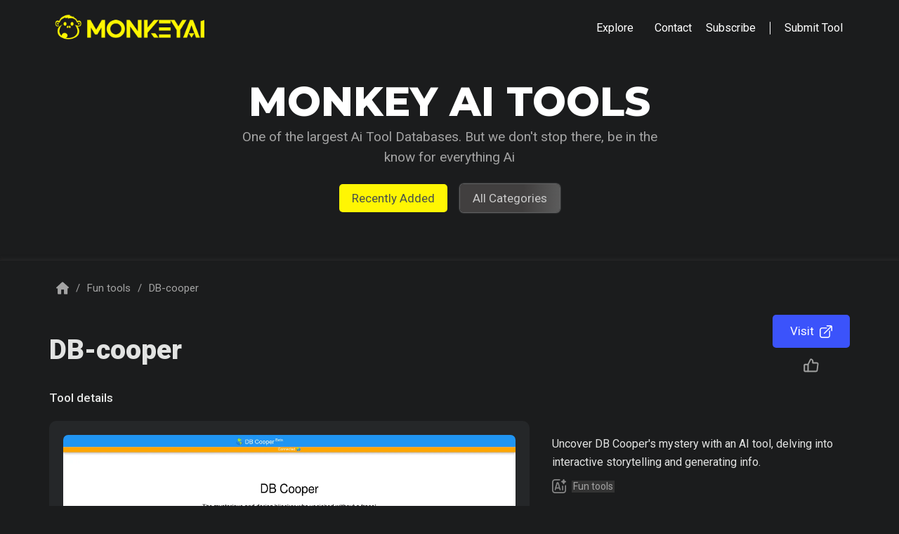

--- FILE ---
content_type: text/html; charset=utf-8
request_url: https://www.monkeyaitools.com/tool/db-cooper
body_size: 19216
content:
<!DOCTYPE html><!-- Last Published: Tue Apr 02 2024 03:32:19 GMT+0000 (Coordinated Universal Time) --><html data-wf-domain="www.monkeyaitools.com" data-wf-page="65c98c55b28fe27c77ca578f" data-wf-site="65116b259aaff1956e7f4a7f" data-wf-collection="65c98c55b28fe27c77ca57d5" data-wf-item-slug="db-cooper"><head><meta charset="utf-8"/><title>Explore DB-cooper 2024: The Ultimate AI Guide - Pricing, Review &amp; Capabilities | Monkey Ai Tools</title><meta content="Uncover everything about DB-cooper in our 2024 guide. From pricing to in-depth reviews and unique capabilities, Monkey AI Tools provides all the details you need. Make an informed decision about DB-cooper today!" name="description"/><meta content="Explore DB-cooper 2024: The Ultimate AI Guide - Pricing, Review &amp; Capabilities | Monkey Ai Tools" property="og:title"/><meta content="Uncover everything about DB-cooper in our 2024 guide. From pricing to in-depth reviews and unique capabilities, Monkey AI Tools provides all the details you need. Make an informed decision about DB-cooper today!" property="og:description"/><meta content="https://cdn.prod.website-files.com/65116b259aaff1956e7f4b04/653048da572ee193a9278f58_6y9m33sBvR7tM6YLHZ_HzDLIlAZ_ghpq2tVxHmeo2Tqb_OWl3KkrWaiw3597QLPOhUs19czTN2Du_8NEIN8Z7zlfOM6oRq8y6HVi3WGCdINx4qSyQ7mIl_nQhr5pcjzz3AKJTQ2BSfSpVbMi1Djq7_PaITBrsYin_Ezmkq98IWQ.webp" property="og:image"/><meta content="Explore DB-cooper 2024: The Ultimate AI Guide - Pricing, Review &amp; Capabilities | Monkey Ai Tools" property="twitter:title"/><meta content="Uncover everything about DB-cooper in our 2024 guide. From pricing to in-depth reviews and unique capabilities, Monkey AI Tools provides all the details you need. Make an informed decision about DB-cooper today!" property="twitter:description"/><meta content="https://cdn.prod.website-files.com/65116b259aaff1956e7f4b04/653048da572ee193a9278f58_6y9m33sBvR7tM6YLHZ_HzDLIlAZ_ghpq2tVxHmeo2Tqb_OWl3KkrWaiw3597QLPOhUs19czTN2Du_8NEIN8Z7zlfOM6oRq8y6HVi3WGCdINx4qSyQ7mIl_nQhr5pcjzz3AKJTQ2BSfSpVbMi1Djq7_PaITBrsYin_Ezmkq98IWQ.webp" property="twitter:image"/><meta property="og:type" content="website"/><meta content="summary_large_image" name="twitter:card"/><meta content="width=device-width, initial-scale=1" name="viewport"/><link href="https://assets-global.website-files.com/65116b259aaff1956e7f4a7f/css/monkey-ai.d944d82c3.min.css" rel="stylesheet" type="text/css"/><style>@media (min-width:992px) {html.w-mod-js:not(.w-mod-ix) [data-w-id="73598a38-6fd5-61b8-8a72-827483d1d7e5"] {opacity:1;}html.w-mod-js:not(.w-mod-ix) [data-w-id="73598a38-6fd5-61b8-8a72-827483d1d7e3"] {opacity:1;}html.w-mod-js:not(.w-mod-ix) [data-w-id="73598a38-6fd5-61b8-8a72-827483d1d7dd"] {opacity:0;}html.w-mod-js:not(.w-mod-ix) [data-w-id="73598a38-6fd5-61b8-8a72-827483d1d7df"] {opacity:0;}}</style><link href="https://fonts.googleapis.com" rel="preconnect"/><link href="https://fonts.gstatic.com" rel="preconnect" crossorigin="anonymous"/><script src="https://ajax.googleapis.com/ajax/libs/webfont/1.6.26/webfont.js" type="text/javascript"></script><script type="text/javascript">WebFont.load({  google: {    families: ["Montserrat:100,100italic,200,200italic,300,300italic,400,400italic,500,500italic,600,600italic,700,700italic,800,800italic,900,900italic","Open Sans:300,300italic,400,400italic,600,600italic,700,700italic,800,800italic","Roboto:300,regular,500,700,900"]  }});</script><script type="text/javascript">!function(o,c){var n=c.documentElement,t=" w-mod-";n.className+=t+"js",("ontouchstart"in o||o.DocumentTouch&&c instanceof DocumentTouch)&&(n.className+=t+"touch")}(window,document);</script><link href="https://cdn.prod.website-files.com/65116b259aaff1956e7f4a7f/652caacb722f7ce55dd010c4_Maonkey-ai-favicon.png" rel="shortcut icon" type="image/x-icon"/><link href="https://cdn.prod.website-files.com/65116b259aaff1956e7f4a7f/652caab487d36e6c66b7abb7_Monkey-ai-tool-icon.png" rel="apple-touch-icon"/><link href="https://www.monkeyaitools.com/tool/db-cooper" rel="canonical"/><script async="" src="https://www.googletagmanager.com/gtag/js?id=G-Q177GX3VG2"></script><script type="text/javascript">window.dataLayer = window.dataLayer || [];function gtag(){dataLayer.push(arguments);}gtag('set', 'developer_id.dZGVlNj', true);gtag('js', new Date());gtag('config', 'G-Q177GX3VG2');</script><script id="jetboost-script" type="text/javascript"> window.JETBOOST_SITE_ID = "cloccwx03002r0j0u9tpzd075"; (function(d) { var s = d.createElement("script"); s.src = "https://cdn.jetboost.io/jetboost.js"; s.async = 1; d.getElementsByTagName("head")[0].appendChild(s); })(document); </script><script type="text/javascript" src="https://platform-api.sharethis.com/js/sharethis.js#property=652c9f6f6cbe720012c5e1ef&product=inline-share-buttons&source=platform" async="async"></script>
</head><body><div class="w-embed"><style>
.tag-scroll::-webkit-scrollbar {
	height: 0px;
}

.blur {
  backdrop-filter: saturate(250%) blur(10px);
  -webkit-backdrop-filter: saturate(250%) blur(10px);
}

a {
	color: inherit;
}
</style></div><section class="hero-section"><div data-collapse="medium" data-animation="over-right" data-duration="400" data-easing="ease" data-easing2="ease" role="banner" class="nav w-nav"><div class="nav-container"><a href="/" class="nav__brand-link w-nav-brand"><img width="235" loading="lazy" alt="Monkey ai tools logo" src="https://cdn.prod.website-files.com/65116b259aaff1956e7f4a7f/65117495122d3da8e5169982_Monkey-ai-tools.png" class="logo"/><img width="55" loading="lazy" alt="" src="https://cdn.prod.website-files.com/65116b259aaff1956e7f4a7f/652c6b3b1b4433a6c8dbace8_Monkey-ai-tools.png" class="logo small"/></a><nav role="navigation" class="nav-menu w-nav-menu"><div class="nav-link-wrapper"><div data-delay="150" data-hover="true" class="dropdown w-dropdown"><div class="dropdown-toggle w-dropdown-toggle"><div class="icon w-icon-dropdown-toggle"></div><div>Explore</div></div><nav class="dropdown-list w-dropdown-list"><a href="/" class="dropdown-link w-dropdown-link">All Tools</a><a href="/top-100" class="dropdown-link w-dropdown-link">Top 100 AI Tools</a><a href="/recent" class="dropdown-link w-dropdown-link">Recent AI Tools</a><a href="/free-tools" class="dropdown-link w-dropdown-link">Free Tools</a><a href="/categories" class="dropdown-link w-dropdown-link">All AI Categories</a></nav></div><a href="/contact" class="nav-link-header w-inline-block"><div>Contact</div></a><a href="/subscribe" class="nav-link-header w-inline-block"><div>Subscribe</div></a><div class="nav-menu-divider"></div></div><a href="/submit-tool" class="nav-link-header w-inline-block"><div>Submit Tool</div></a></nav><div class="menu-button w-nav-button"><div class="w-icon-nav-menu"></div></div></div></div><div class="container-1140"><div class="hero-content-wrap"><div class="hero-heading">Monkey AI Tools</div><div class="hero-subheading">One of the largest Ai Tool Databases. But we don&#x27;t stop there, be in the know for everything Ai</div><div class="horizontal-div"><a href="/recent" class="button-small yellow w-button">Recently Added</a><a href="/categories" class="button-small w-button">All Categories</a></div></div></div></section><main class="main"><section class="section-top"><div class="container-1140"><div data-animation="default" data-collapse="none" data-duration="400" data-easing="ease" data-easing2="ease" role="banner" class="navbarsticky w-nav"><div class="container-1141 w-container"><nav role="navigation" class="w-nav-menu"><a href="#" class="link-block w-inline-block"><img src="https://cdn.prod.website-files.com/65116b259aaff1956e7f4a7f/652a91b7cd21e84660cfc369_search.png" loading="lazy" alt="search" class="image-4"/></a><a href="#" class="scrolling-navlink w-nav-link">Home</a><a href="#" class="scrolling-navlink w-nav-link">Home</a><a href="#" class="scrolling-navlink w-nav-link">Home</a><a href="#" class="scrolling-navlink w-nav-link">Home</a></nav><div class="w-nav-button"><div class="w-icon-nav-menu"></div></div></div></div><div class="breadcrumb-wrapper"><a href="/" class="breadcrumb-link w-inline-block"><div><img src="https://cdn.prod.website-files.com/65116b259aaff1956e7f4a7f/652aa2b6e4e95fb82f7611d1_house-black-silhouette-without-door.png" loading="lazy" width="18" alt="home-icon" class="image-6"/></div></a><div class="divider">/</div><a href="/s/fun-tools" class="breadcrumb-link w-inline-block"><div class="breadcrumb-text">Fun tools</div></a><div class="divider">/</div><div class="breadcrumb-link"><div class="breadcrumb-text">DB-cooper</div></div></div><div class="top-margin"><div class="w-layout-hflex flex-block"><h1>DB-cooper</h1><div class="about-title-line"><a href="https://www.messengerx.io/db-cooper/?ref=monkeyai&amp;utm_source=monkeyai&amp;utm_medium=referral" target="_blank" class="visit-button-wrapper-link w-inline-block"><div class="top-visit-button"><div class="right-padding-text">Visit</div><img src="https://cdn.prod.website-files.com/65116b259aaff1956e7f4a7f/6531c1a6a20d785f64dae739_arrow-up-right-from-square.png" loading="lazy" width="18" height="18" alt="open"/></div></a><div class="likes__page-counter-wrapper jetboost-toggle-favorite-5jnn"><div class="likes__unfavorited"><a href="#" class="likes__button w-inline-block"><div class="likes__page-icon w-embed"><svg width="auto" height="auto" viewBox="0 0 20 20" fill="none" stroke="currentColor" stroke-width="1.5" stroke-linecap="round" stroke-linejoin="round" xmlns="http://www.w3.org/2000/svg">
<path d="M2.49951 8.125H6.24951V16.25H2.49951C2.33375 16.25 2.17478 16.1842 2.05757 16.0669C1.94036 15.9497 1.87451 15.7908 1.87451 15.625V8.75C1.87451 8.58424 1.94036 8.42527 2.05757 8.30806C2.17478 8.19085 2.33375 8.125 2.49951 8.125V8.125Z"/>
<path d="M6.24951 8.125L9.37451 1.875C9.70282 1.875 10.0279 1.93966 10.3312 2.0653C10.6345 2.19094 10.9101 2.37509 11.1423 2.60723C11.3744 2.83938 11.5586 3.11498 11.6842 3.41829C11.8098 3.72161 11.8745 4.0467 11.8745 4.375V6.25H16.7085C16.8858 6.25 17.061 6.28769 17.2226 6.36058C17.3841 6.43346 17.5283 6.53987 17.6456 6.67275C17.7629 6.80562 17.8506 6.96192 17.9029 7.13128C17.9552 7.30063 17.9709 7.47917 17.9489 7.65504L17.0114 15.155C16.9736 15.4574 16.8267 15.7355 16.5983 15.9371C16.3699 16.1387 16.0757 16.25 15.771 16.25H6.24951"/>
</svg></div><div class="likes__page-number jetboost-item-total-favorites-5jnn w-dyn-bind-empty"></div></a></div><div class="likes__favorited"><a href="#" class="likes__button w-inline-block"><div class="likes__page-icon w-embed"><svg width="auto" height="auto" viewBox="0 0 20 20" fill="none" stroke="currentColor" stroke-width="1.5" stroke-linecap="round" stroke-linejoin="round" xmlns="http://www.w3.org/2000/svg">
<path d="M2.49951 8.125H6.24951V16.25H2.49951C2.33375 16.25 2.17478 16.1842 2.05757 16.0669C1.94036 15.9497 1.87451 15.7908 1.87451 15.625V8.75C1.87451 8.58424 1.94036 8.42527 2.05757 8.30806C2.17478 8.19085 2.33375 8.125 2.49951 8.125V8.125Z"/>
<path d="M6.24951 8.125L9.37451 1.875C9.70282 1.875 10.0279 1.93966 10.3312 2.0653C10.6345 2.19094 10.9101 2.37509 11.1423 2.60723C11.3744 2.83938 11.5586 3.11498 11.6842 3.41829C11.8098 3.72161 11.8745 4.0467 11.8745 4.375V6.25H16.7085C16.8858 6.25 17.061 6.28769 17.2226 6.36058C17.3841 6.43346 17.5283 6.53987 17.6456 6.67275C17.7629 6.80562 17.8506 6.96192 17.9029 7.13128C17.9552 7.30063 17.9709 7.47917 17.9489 7.65504L17.0114 15.155C16.9736 15.4574 16.8267 15.7355 16.5983 15.9371C16.3699 16.1387 16.0757 16.25 15.771 16.25H6.24951"/>
</svg></div><div class="likes__page-number jetboost-item-total-favorites-5jnn w-dyn-bind-empty"></div></a></div></div></div></div><p class="details-tool-page">Tool details</p><div class="about-top-wrapper"><div class="tool-form-block"><div class="visit-site-popup">Visit Website</div><a href="https://www.messengerx.io/db-cooper/?ref=monkeyai&amp;utm_source=monkeyai&amp;utm_medium=referral" target="_blank" class="tool-image-wrapper-link w-inline-block"><div style="background-image:url(&quot;https://cdn.prod.website-files.com/65116b259aaff1956e7f4b04/653048da572ee193a9278f58_6y9m33sBvR7tM6YLHZ_HzDLIlAZ_ghpq2tVxHmeo2Tqb_OWl3KkrWaiw3597QLPOhUs19czTN2Du_8NEIN8Z7zlfOM6oRq8y6HVi3WGCdINx4qSyQ7mIl_nQhr5pcjzz3AKJTQ2BSfSpVbMi1Djq7_PaITBrsYin_Ezmkq98IWQ.webp&quot;)" class="tool-image-wrapper"></div></a></div><div class="abour-inner"><div><div>Uncover DB Cooper&#x27;s mystery with an AI tool, delving into interactive storytelling and generating info.</div><div class="tags-wrapper"><img src="https://cdn.prod.website-files.com/65116b259aaff1956e7f4a7f/652e1dbd7b4aa80e3bf279ae_artificial-intelligence.png" loading="lazy" width="20" height="20" alt="Ai icon" class="ai-icon"/><div class="tags-collection w-dyn-list"><div role="list" class="contact-skill-stack-list page w-dyn-items"><div role="listitem" class="contact-skill-stack_item w-dyn-item"><a href="/s/fun-tools" class="w-inline-block"><div class="skill-stack-name-outline larger">Fun tools</div></a></div></div></div></div><a href="/p/free" class="tool-price-link-wrapper w-inline-block"><div class="tool-price-details-page">Free</div></a><div><a href="#Alternatives" class="alternatives-wrapper-link w-inline-block"><div class="html-embed-for-alternatives w-embed"><p>View alternatives to DB-cooper</p></div><img src="https://cdn.prod.website-files.com/65116b259aaff1956e7f4a7f/653f6fe3563726c836e7965f_arrow-square-down.png" loading="lazy" alt="down" width="15"/></a></div></div><div class="div-block-4 w-condition-invisible"><div class="text-from-price">Price from</div><div class="text-block w-dyn-bind-empty"></div></div></div></div><div class="about-wrapper"><div class="tool-form-description"><div class="description-rich-text w-richtext"><h2>Discover the Intriguing World of DB Cooper with AI-powered Tool</h2><p>Step into the enigmatic world of the daring hijacker who vanished without a trace with DB Cooper, a captivating AI-powered tool. Through its accessible online platform, DB Cooper offers a wealth of information and generates compelling content surrounding this famous mystery.</p><h2>Key Features:</h2><ul role="list">  <li><strong>Interactive Storytelling:</strong> Engage in a dynamic and interactive narrative that brings the mysterious DB Cooper story to life.</li>  <li><strong>Beta Version with Ongoing Improvements:</strong> Experience a connected and ever-improving user experience with regular updates and potential enhancements.</li>  <li><strong>Disclaimer for AI-generated Content:</strong> Users are informed that responses may involve &quot;AI magic&quot; and may not always be entirely accurate.</li>  <li><strong>Entertainment and Storytelling Focus:</strong> DB Cooper is designed with the primary goal of providing an engaging and entertaining experience for users.</li>  <li><strong>Character Creation and Role-playing:</strong> Unlock your creativity by creating characters for role-playing or writing purposes within the DB Cooper story.</li></ul><h2>Use Cases:</h2><ul role="list">  <li><strong>Interactive Storytelling and Entertainment:</strong> Immerse yourself in a captivating and mysterious narrative centered around DB Cooper.</li>  <li><strong>Creative Writing and Role-playing:</strong> Unleash your imagination by creating compelling characters and exploring the DB Cooper story for role-playing or creative writing.</li></ul><p>DB Cooper offers a truly immersive and interactive experience, allowing users to explore the captivating tale of this enigmatic hijacker. With its AI-powered storytelling, DB Cooper unveils the secrets of this thrilling historical case, inviting you to become part of the investigation and uncover the truth.</p><p><strong>Experience the intrigue of DB Cooper today and unravel the mystery that has fascinated the world for decades. Give our AI-powered tool a try and embark on an unforgettable journey into the unknown.</strong></p></div><div class="writenbychatgpt-wrapper"><img src="https://cdn.prod.website-files.com/65116b259aaff1956e7f4a7f/652e1dbd7b4aa80e3bf279ae_artificial-intelligence.png" loading="lazy" width="20" height="20" alt="Ai icon"/><div class="writenbychatgpt-text">Written by Monkey Ai and ChatGPT</div></div></div><a href="https://www.messengerx.io/db-cooper/?ref=monkeyai&amp;utm_source=monkeyai&amp;utm_medium=referral" target="_blank" class="visit-button w-button">Visit website</a><div class="html-embed w-embed"><div class="sharethis-inline-share-buttons"></div></div><div class="tool-form-description evenpadding outline"><div class="embed-wrapper"><div class="flex-verified-box"><img src="https://cdn.prod.website-files.com/65116b259aaff1956e7f4a7f/652a1f2de4e95fb82fecbdaf_verified.webp" loading="lazy" width="20" sizes="20px" alt="This tool is verified by our team" srcset="https://assets-global.website-files.com/65116b259aaff1956e7f4a7f/652a1f2de4e95fb82fecbdaf_verified-p-500.webp 500w, https://assets-global.website-files.com/65116b259aaff1956e7f4a7f/652a1f2de4e95fb82fecbdaf_verified.webp 615w"/><p class="verified-text">This tool has been verified by the team at Monkey Ai Tools</p></div><div class="embed-flex"><img src="https://cdn.prod.website-files.com/65116b259aaff1956e7f4a7f/653f6707f29fc491d2006fb1_featured-1.png" loading="lazy" width="280" alt="featured1"/><div class="div-block-5"><a custom-element=".c-code" r-copy-to-clipboard="1" href="#" class="c-copy_button cc-copy w-inline-block"><div class="c-copy_button-img"><img src="https://cdn.prod.website-files.com/65116b259aaff1956e7f4a7f/653f920549a0fbf7dc4dff0a_copy-icon.svg" loading="lazy" alt="copy" class="c-icon cc-copy"/><img src="https://cdn.prod.website-files.com/65116b259aaff1956e7f4a7f/653f920549a0fbf7dc4dff0b_copied.svg" loading="lazy" alt="copied" class="c-icon cc-copied"/></div><div class="c-copy_button-text"><div class="c-text-1 cc-copy">Copy embed code</div><div class="c-text-1 cc-copied">Copied!</div></div></a><div class="c-code">&lt;a href=&quot;https://www.monkeyaitools.com/tool/db-cooper/?ref=embed&quot; target=&quot;_blank&quot;&gt;&lt;img width=&quot;280&quot; src=&quot;https://cdn.prod.website-files.com/65116b259aaff1956e7f4a7f/653f6707264b0d477fac8df3_featured-2.png&quot;&gt;&lt;/a&gt;</div></div></div><div><p class="promote-text"><a href="/submit-tool">Promote your tool</a></p></div></div></div></div></div></div></section><section id="Alternatives" class="section"><div class="container-1140"><div class="w-embed"><h2>Alternative AI tools to DB-cooper for Fun tools</h2></div><div class="tools-wrap w-dyn-list"><div role="list" class="tools-list w-dyn-items"><div data-w-id="73598a38-6fd5-61b8-8a72-827483d1d7d9" role="listitem" class="tools-card w-dyn-item"><a href="/tool/gpt-me" class="overlay-popup-link w-inline-block"></a><a href="https://gptme.vana.com/?ref=monkeyai&amp;utm_source=monkeyai&amp;utm_medium=referral" target="_blank" class="open--icon-wrapper w-inline-block"><img src="https://cdn.prod.website-files.com/65116b259aaff1956e7f4a7f/652a3600ac2fb6a71a230e47_arrow-up-right-from-square%20(1).png" loading="lazy" alt="open-icon" class="open-icon"/></a><div data-w-id="73598a38-6fd5-61b8-8a72-827483d1d7dd" class="tool-overlay-holder"><div style="background-image:url(&quot;https://cdn.prod.website-files.com/65116b259aaff1956e7f4b04/65309f6f4e3f567d69ab6603_SXSoz3B5Ts9rgF1-2tcwztAMQfxz-KpWDCEOZQucODNeye_cuEs2-lGLdfpyFIB-PSAsVluUrNkHetbb8beB8CK3kOAwrtAW36JQQqC2NQjHecCMleK3HxrAFAYAKxcR2yu70INrg3onmXmqiqrvSUyeCJEEn83YrQ5rwlHsAV0.webp&quot;)" class="tool-overlay-bg-wrapper"></div></div><div data-w-id="73598a38-6fd5-61b8-8a72-827483d1d7df" class="tool-short-description-popup"><div class="short-description">Get personal insights as I learn from your conversations, helping you understand yourself better.</div></div><div class="w-embed"><input type="hidden" class="jetboost-list-item" value="gpt-me" /></div><div class="card-image-wrap"><img alt="GPT-Me" src="https://cdn.prod.website-files.com/65116b259aaff1956e7f4b04/65309f6f4e3f567d69ab6603_SXSoz3B5Ts9rgF1-2tcwztAMQfxz-KpWDCEOZQucODNeye_cuEs2-lGLdfpyFIB-PSAsVluUrNkHetbb8beB8CK3kOAwrtAW36JQQqC2NQjHecCMleK3HxrAFAYAKxcR2yu70INrg3onmXmqiqrvSUyeCJEEn83YrQ5rwlHsAV0.webp" data-w-id="73598a38-6fd5-61b8-8a72-827483d1d7e3" class="tool-img"/></div><div class="tool-card-info"><div data-w-id="73598a38-6fd5-61b8-8a72-827483d1d7e5" class="tool-card-name-wrapper"><a href="/tool/gpt-me" class="tool-card-name">GPT-Me</a><div class="tool-price"><div>Freemium</div></div></div><div class="card-tags"><div class="tags-collection w-dyn-list"><div role="list" class="tags-list w-dyn-items"><div role="listitem" class="skill-stack__item w-dyn-item"><a href="/s/fun-tools" class="w-inline-block"><div class="skill-stack-name">Fun tools</div></a></div></div></div></div></div><div class="likes__counter-wrapper"><div class="likes__unfavorited"><a href="#" class="likes__button w-inline-block"><div class="likes__icon w-embed"><svg viewBox="0 0 20 20" fill="none" stroke="currentColor" stroke-width="1.5" stroke-linecap="round" stroke-linejoin="round" xmlns="http://www.w3.org/2000/svg">
<path d="M2.49951 8.125H6.24951V16.25H2.49951C2.33375 16.25 2.17478 16.1842 2.05757 16.0669C1.94036 15.9497 1.87451 15.7908 1.87451 15.625V8.75C1.87451 8.58424 1.94036 8.42527 2.05757 8.30806C2.17478 8.19085 2.33375 8.125 2.49951 8.125V8.125Z"/>
<path d="M6.24951 8.125L9.37451 1.875C9.70282 1.875 10.0279 1.93966 10.3312 2.0653C10.6345 2.19094 10.9101 2.37509 11.1423 2.60723C11.3744 2.83938 11.5586 3.11498 11.6842 3.41829C11.8098 3.72161 11.8745 4.0467 11.8745 4.375V6.25H16.7085C16.8858 6.25 17.061 6.28769 17.2226 6.36058C17.3841 6.43346 17.5283 6.53987 17.6456 6.67275C17.7629 6.80562 17.8506 6.96192 17.9029 7.13128C17.9552 7.30063 17.9709 7.47917 17.9489 7.65504L17.0114 15.155C16.9736 15.4574 16.8267 15.7355 16.5983 15.9371C16.3699 16.1387 16.0757 16.25 15.771 16.25H6.24951"/>
</svg></div><div class="likes__number jetboost-item-total-favorites-5jnn w-dyn-bind-empty"></div></a></div><div class="likes__favorited"><a href="#" class="likes__button w-inline-block"><div class="likes__icon w-embed"><svg width="100%" height="100%" viewBox="0 0 20 20" fill="none" stroke="currentColor" stroke-width="1.5" stroke-linecap="round" stroke-linejoin="round" xmlns="http://www.w3.org/2000/svg">
<path d="M2.49951 8.125H6.24951V16.25H2.49951C2.33375 16.25 2.17478 16.1842 2.05757 16.0669C1.94036 15.9497 1.87451 15.7908 1.87451 15.625V8.75C1.87451 8.58424 1.94036 8.42527 2.05757 8.30806C2.17478 8.19085 2.33375 8.125 2.49951 8.125V8.125Z"/>
<path d="M6.24951 8.125L9.37451 1.875C9.70282 1.875 10.0279 1.93966 10.3312 2.0653C10.6345 2.19094 10.9101 2.37509 11.1423 2.60723C11.3744 2.83938 11.5586 3.11498 11.6842 3.41829C11.8098 3.72161 11.8745 4.0467 11.8745 4.375V6.25H16.7085C16.8858 6.25 17.061 6.28769 17.2226 6.36058C17.3841 6.43346 17.5283 6.53987 17.6456 6.67275C17.7629 6.80562 17.8506 6.96192 17.9029 7.13128C17.9552 7.30063 17.9709 7.47917 17.9489 7.65504L17.0114 15.155C16.9736 15.4574 16.8267 15.7355 16.5983 15.9371C16.3699 16.1387 16.0757 16.25 15.771 16.25H6.24951"/>
</svg></div><div class="likes__number jetboost-item-total-favorites-5jnn w-dyn-bind-empty"></div></a></div></div><div class="verified-small-icon"><a href="https://gptme.vana.com/?ref=monkeyai&amp;utm_source=monkeyai&amp;utm_medium=referral" target="_blank" class="open-icon-mobile w-inline-block"><img src="https://cdn.prod.website-files.com/65116b259aaff1956e7f4a7f/652a3600ac2fb6a71a230e47_arrow-up-right-from-square%20(1).png" loading="lazy" alt="open-icon" class="open-icon"/></a><img src="https://cdn.prod.website-files.com/65116b259aaff1956e7f4a7f/652a1f2de4e95fb82fecbdaf_verified.webp" loading="lazy" sizes="100vw" srcset="https://assets-global.website-files.com/65116b259aaff1956e7f4a7f/652a1f2de4e95fb82fecbdaf_verified-p-500.webp 500w, https://assets-global.website-files.com/65116b259aaff1956e7f4a7f/652a1f2de4e95fb82fecbdaf_verified.webp 615w" alt="This tool is verified by our team" class="vertified-icon w-condition-invisible"/></div></div><div data-w-id="73598a38-6fd5-61b8-8a72-827483d1d7d9" role="listitem" class="tools-card w-dyn-item"><a href="/tool/artistinterview" class="overlay-popup-link w-inline-block"></a><a href="https://artistinterview.ai/?ref=monkeyai&amp;utm_source=monkeyai&amp;utm_medium=referral" target="_blank" class="open--icon-wrapper w-inline-block"><img src="https://cdn.prod.website-files.com/65116b259aaff1956e7f4a7f/652a3600ac2fb6a71a230e47_arrow-up-right-from-square%20(1).png" loading="lazy" alt="open-icon" class="open-icon"/></a><div data-w-id="73598a38-6fd5-61b8-8a72-827483d1d7dd" class="tool-overlay-holder"><div style="background-image:url(&quot;https://cdn.prod.website-files.com/65116b259aaff1956e7f4b04/65309f6bffeafda603a4943e_WK1MG_FVgHdWCwW_9uHfuxq6vG6DH3MTUJ61_PxZFDTEHDgddbHT34jrnqEJoH_C1VU7CcL37QuFQWzSP4iZx3FoorhCB7WqPAorSLyBKXhF01TPtONjDqMms621tcWH-StSXQQ5IshsPonlFzIRFASqXLRZp82w58YyKs4z4l8.webp&quot;)" class="tool-overlay-bg-wrapper"></div></div><div data-w-id="73598a38-6fd5-61b8-8a72-827483d1d7df" class="tool-short-description-popup"><div class="short-description">Get realistic AI-generated answers to interview queries.</div></div><div class="w-embed"><input type="hidden" class="jetboost-list-item" value="artistinterview" /></div><div class="card-image-wrap"><img alt="Artistinterview" src="https://cdn.prod.website-files.com/65116b259aaff1956e7f4b04/65309f6bffeafda603a4943e_WK1MG_FVgHdWCwW_9uHfuxq6vG6DH3MTUJ61_PxZFDTEHDgddbHT34jrnqEJoH_C1VU7CcL37QuFQWzSP4iZx3FoorhCB7WqPAorSLyBKXhF01TPtONjDqMms621tcWH-StSXQQ5IshsPonlFzIRFASqXLRZp82w58YyKs4z4l8.webp" data-w-id="73598a38-6fd5-61b8-8a72-827483d1d7e3" class="tool-img"/></div><div class="tool-card-info"><div data-w-id="73598a38-6fd5-61b8-8a72-827483d1d7e5" class="tool-card-name-wrapper"><a href="/tool/artistinterview" class="tool-card-name">Artistinterview</a><div class="tool-price"><div>Free</div></div></div><div class="card-tags"><div class="tags-collection w-dyn-list"><div role="list" class="tags-list w-dyn-items"><div role="listitem" class="skill-stack__item w-dyn-item"><a href="/s/fun-tools" class="w-inline-block"><div class="skill-stack-name">Fun tools</div></a></div></div></div></div></div><div class="likes__counter-wrapper"><div class="likes__unfavorited"><a href="#" class="likes__button w-inline-block"><div class="likes__icon w-embed"><svg viewBox="0 0 20 20" fill="none" stroke="currentColor" stroke-width="1.5" stroke-linecap="round" stroke-linejoin="round" xmlns="http://www.w3.org/2000/svg">
<path d="M2.49951 8.125H6.24951V16.25H2.49951C2.33375 16.25 2.17478 16.1842 2.05757 16.0669C1.94036 15.9497 1.87451 15.7908 1.87451 15.625V8.75C1.87451 8.58424 1.94036 8.42527 2.05757 8.30806C2.17478 8.19085 2.33375 8.125 2.49951 8.125V8.125Z"/>
<path d="M6.24951 8.125L9.37451 1.875C9.70282 1.875 10.0279 1.93966 10.3312 2.0653C10.6345 2.19094 10.9101 2.37509 11.1423 2.60723C11.3744 2.83938 11.5586 3.11498 11.6842 3.41829C11.8098 3.72161 11.8745 4.0467 11.8745 4.375V6.25H16.7085C16.8858 6.25 17.061 6.28769 17.2226 6.36058C17.3841 6.43346 17.5283 6.53987 17.6456 6.67275C17.7629 6.80562 17.8506 6.96192 17.9029 7.13128C17.9552 7.30063 17.9709 7.47917 17.9489 7.65504L17.0114 15.155C16.9736 15.4574 16.8267 15.7355 16.5983 15.9371C16.3699 16.1387 16.0757 16.25 15.771 16.25H6.24951"/>
</svg></div><div class="likes__number jetboost-item-total-favorites-5jnn w-dyn-bind-empty"></div></a></div><div class="likes__favorited"><a href="#" class="likes__button w-inline-block"><div class="likes__icon w-embed"><svg width="100%" height="100%" viewBox="0 0 20 20" fill="none" stroke="currentColor" stroke-width="1.5" stroke-linecap="round" stroke-linejoin="round" xmlns="http://www.w3.org/2000/svg">
<path d="M2.49951 8.125H6.24951V16.25H2.49951C2.33375 16.25 2.17478 16.1842 2.05757 16.0669C1.94036 15.9497 1.87451 15.7908 1.87451 15.625V8.75C1.87451 8.58424 1.94036 8.42527 2.05757 8.30806C2.17478 8.19085 2.33375 8.125 2.49951 8.125V8.125Z"/>
<path d="M6.24951 8.125L9.37451 1.875C9.70282 1.875 10.0279 1.93966 10.3312 2.0653C10.6345 2.19094 10.9101 2.37509 11.1423 2.60723C11.3744 2.83938 11.5586 3.11498 11.6842 3.41829C11.8098 3.72161 11.8745 4.0467 11.8745 4.375V6.25H16.7085C16.8858 6.25 17.061 6.28769 17.2226 6.36058C17.3841 6.43346 17.5283 6.53987 17.6456 6.67275C17.7629 6.80562 17.8506 6.96192 17.9029 7.13128C17.9552 7.30063 17.9709 7.47917 17.9489 7.65504L17.0114 15.155C16.9736 15.4574 16.8267 15.7355 16.5983 15.9371C16.3699 16.1387 16.0757 16.25 15.771 16.25H6.24951"/>
</svg></div><div class="likes__number jetboost-item-total-favorites-5jnn w-dyn-bind-empty"></div></a></div></div><div class="verified-small-icon"><a href="https://artistinterview.ai/?ref=monkeyai&amp;utm_source=monkeyai&amp;utm_medium=referral" target="_blank" class="open-icon-mobile w-inline-block"><img src="https://cdn.prod.website-files.com/65116b259aaff1956e7f4a7f/652a3600ac2fb6a71a230e47_arrow-up-right-from-square%20(1).png" loading="lazy" alt="open-icon" class="open-icon"/></a><img src="https://cdn.prod.website-files.com/65116b259aaff1956e7f4a7f/652a1f2de4e95fb82fecbdaf_verified.webp" loading="lazy" sizes="100vw" srcset="https://assets-global.website-files.com/65116b259aaff1956e7f4a7f/652a1f2de4e95fb82fecbdaf_verified-p-500.webp 500w, https://assets-global.website-files.com/65116b259aaff1956e7f4a7f/652a1f2de4e95fb82fecbdaf_verified.webp 615w" alt="This tool is verified by our team" class="vertified-icon w-condition-invisible"/></div></div><div data-w-id="73598a38-6fd5-61b8-8a72-827483d1d7d9" role="listitem" class="tools-card w-dyn-item"><a href="/tool/asknow" class="overlay-popup-link w-inline-block"></a><a href="https://www.asknow.ai/?ref=monkeyai&amp;utm_source=monkeyai&amp;utm_medium=referral" target="_blank" class="open--icon-wrapper w-inline-block"><img src="https://cdn.prod.website-files.com/65116b259aaff1956e7f4a7f/652a3600ac2fb6a71a230e47_arrow-up-right-from-square%20(1).png" loading="lazy" alt="open-icon" class="open-icon"/></a><div data-w-id="73598a38-6fd5-61b8-8a72-827483d1d7dd" class="tool-overlay-holder"><div style="background-image:url(&quot;https://cdn.prod.website-files.com/65116b259aaff1956e7f4b04/65309f63e7a9be2cfd064512_3X-Cny9AmWhDLiH3J28WbLBMT2u4k6Ofe_Y3GD-SPDZYdTrLxN6AYrCFf-3SKahGs0TJiaAbBZT2IJ0T6qKMDRHkREzSf8gQ6Aj1bUomcd-GvBrc_thQPqidaGZOyUcFCOCcuBsqC3PdlV4hSlz5gd3A6kCGJw4zHT3D_dLdQc4.webp&quot;)" class="tool-overlay-bg-wrapper"></div></div><div data-w-id="73598a38-6fd5-61b8-8a72-827483d1d7df" class="tool-short-description-popup"><div class="short-description">Interact with celebrities, seek answers, and receive concise AI-generated responses.</div></div><div class="w-embed"><input type="hidden" class="jetboost-list-item" value="asknow" /></div><div class="card-image-wrap"><img alt="AskNow" src="https://cdn.prod.website-files.com/65116b259aaff1956e7f4b04/65309f63e7a9be2cfd064512_3X-Cny9AmWhDLiH3J28WbLBMT2u4k6Ofe_Y3GD-SPDZYdTrLxN6AYrCFf-3SKahGs0TJiaAbBZT2IJ0T6qKMDRHkREzSf8gQ6Aj1bUomcd-GvBrc_thQPqidaGZOyUcFCOCcuBsqC3PdlV4hSlz5gd3A6kCGJw4zHT3D_dLdQc4.webp" data-w-id="73598a38-6fd5-61b8-8a72-827483d1d7e3" class="tool-img"/></div><div class="tool-card-info"><div data-w-id="73598a38-6fd5-61b8-8a72-827483d1d7e5" class="tool-card-name-wrapper"><a href="/tool/asknow" class="tool-card-name">AskNow</a><div class="tool-price"><div>Free</div></div></div><div class="card-tags"><div class="tags-collection w-dyn-list"><div role="list" class="tags-list w-dyn-items"><div role="listitem" class="skill-stack__item w-dyn-item"><a href="/s/fun-tools" class="w-inline-block"><div class="skill-stack-name">Fun tools</div></a></div></div></div></div></div><div class="likes__counter-wrapper"><div class="likes__unfavorited"><a href="#" class="likes__button w-inline-block"><div class="likes__icon w-embed"><svg viewBox="0 0 20 20" fill="none" stroke="currentColor" stroke-width="1.5" stroke-linecap="round" stroke-linejoin="round" xmlns="http://www.w3.org/2000/svg">
<path d="M2.49951 8.125H6.24951V16.25H2.49951C2.33375 16.25 2.17478 16.1842 2.05757 16.0669C1.94036 15.9497 1.87451 15.7908 1.87451 15.625V8.75C1.87451 8.58424 1.94036 8.42527 2.05757 8.30806C2.17478 8.19085 2.33375 8.125 2.49951 8.125V8.125Z"/>
<path d="M6.24951 8.125L9.37451 1.875C9.70282 1.875 10.0279 1.93966 10.3312 2.0653C10.6345 2.19094 10.9101 2.37509 11.1423 2.60723C11.3744 2.83938 11.5586 3.11498 11.6842 3.41829C11.8098 3.72161 11.8745 4.0467 11.8745 4.375V6.25H16.7085C16.8858 6.25 17.061 6.28769 17.2226 6.36058C17.3841 6.43346 17.5283 6.53987 17.6456 6.67275C17.7629 6.80562 17.8506 6.96192 17.9029 7.13128C17.9552 7.30063 17.9709 7.47917 17.9489 7.65504L17.0114 15.155C16.9736 15.4574 16.8267 15.7355 16.5983 15.9371C16.3699 16.1387 16.0757 16.25 15.771 16.25H6.24951"/>
</svg></div><div class="likes__number jetboost-item-total-favorites-5jnn w-dyn-bind-empty"></div></a></div><div class="likes__favorited"><a href="#" class="likes__button w-inline-block"><div class="likes__icon w-embed"><svg width="100%" height="100%" viewBox="0 0 20 20" fill="none" stroke="currentColor" stroke-width="1.5" stroke-linecap="round" stroke-linejoin="round" xmlns="http://www.w3.org/2000/svg">
<path d="M2.49951 8.125H6.24951V16.25H2.49951C2.33375 16.25 2.17478 16.1842 2.05757 16.0669C1.94036 15.9497 1.87451 15.7908 1.87451 15.625V8.75C1.87451 8.58424 1.94036 8.42527 2.05757 8.30806C2.17478 8.19085 2.33375 8.125 2.49951 8.125V8.125Z"/>
<path d="M6.24951 8.125L9.37451 1.875C9.70282 1.875 10.0279 1.93966 10.3312 2.0653C10.6345 2.19094 10.9101 2.37509 11.1423 2.60723C11.3744 2.83938 11.5586 3.11498 11.6842 3.41829C11.8098 3.72161 11.8745 4.0467 11.8745 4.375V6.25H16.7085C16.8858 6.25 17.061 6.28769 17.2226 6.36058C17.3841 6.43346 17.5283 6.53987 17.6456 6.67275C17.7629 6.80562 17.8506 6.96192 17.9029 7.13128C17.9552 7.30063 17.9709 7.47917 17.9489 7.65504L17.0114 15.155C16.9736 15.4574 16.8267 15.7355 16.5983 15.9371C16.3699 16.1387 16.0757 16.25 15.771 16.25H6.24951"/>
</svg></div><div class="likes__number jetboost-item-total-favorites-5jnn w-dyn-bind-empty"></div></a></div></div><div class="verified-small-icon"><a href="https://www.asknow.ai/?ref=monkeyai&amp;utm_source=monkeyai&amp;utm_medium=referral" target="_blank" class="open-icon-mobile w-inline-block"><img src="https://cdn.prod.website-files.com/65116b259aaff1956e7f4a7f/652a3600ac2fb6a71a230e47_arrow-up-right-from-square%20(1).png" loading="lazy" alt="open-icon" class="open-icon"/></a><img src="https://cdn.prod.website-files.com/65116b259aaff1956e7f4a7f/652a1f2de4e95fb82fecbdaf_verified.webp" loading="lazy" sizes="100vw" srcset="https://assets-global.website-files.com/65116b259aaff1956e7f4a7f/652a1f2de4e95fb82fecbdaf_verified-p-500.webp 500w, https://assets-global.website-files.com/65116b259aaff1956e7f4a7f/652a1f2de4e95fb82fecbdaf_verified.webp 615w" alt="This tool is verified by our team" class="vertified-icon w-condition-invisible"/></div></div><div data-w-id="73598a38-6fd5-61b8-8a72-827483d1d7d9" role="listitem" class="tools-card w-dyn-item"><a href="/tool/tattoos-ai" class="overlay-popup-link w-inline-block"></a><a href="https://www.tattoosai.com/?ref=monkeyai&amp;utm_source=monkeyai&amp;utm_medium=referral" target="_blank" class="open--icon-wrapper w-inline-block"><img src="https://cdn.prod.website-files.com/65116b259aaff1956e7f4a7f/652a3600ac2fb6a71a230e47_arrow-up-right-from-square%20(1).png" loading="lazy" alt="open-icon" class="open-icon"/></a><div data-w-id="73598a38-6fd5-61b8-8a72-827483d1d7dd" class="tool-overlay-holder"><div style="background-image:url(&quot;https://cdn.prod.website-files.com/65116b259aaff1956e7f4b04/65309e84e7a9be2cfd055a6f_rxqm7LTIUef35FWs-I8vLI9SB5jI4Z3voVS_5n2omXntrsq2_2F17qn4E9ieWlQUoLQp4fcvReSqY5WeFXGLu57SZdO3_zRgT20_l1w9rKBuTE_jWuGuSPLl3MqdEhDvEdTpFbHALXkPXUdTekevSeKJUOYjM1sdStDaT93vjG0.webp&quot;)" class="tool-overlay-bg-wrapper"></div></div><div data-w-id="73598a38-6fd5-61b8-8a72-827483d1d7df" class="tool-short-description-popup"><div class="short-description">AI-powered personalization for optimal tattoo design creation.</div></div><div class="w-embed"><input type="hidden" class="jetboost-list-item" value="tattoos-ai" /></div><div class="card-image-wrap"><img alt="Tattoos AI" src="https://cdn.prod.website-files.com/65116b259aaff1956e7f4b04/65309e84e7a9be2cfd055a6f_rxqm7LTIUef35FWs-I8vLI9SB5jI4Z3voVS_5n2omXntrsq2_2F17qn4E9ieWlQUoLQp4fcvReSqY5WeFXGLu57SZdO3_zRgT20_l1w9rKBuTE_jWuGuSPLl3MqdEhDvEdTpFbHALXkPXUdTekevSeKJUOYjM1sdStDaT93vjG0.webp" data-w-id="73598a38-6fd5-61b8-8a72-827483d1d7e3" class="tool-img"/></div><div class="tool-card-info"><div data-w-id="73598a38-6fd5-61b8-8a72-827483d1d7e5" class="tool-card-name-wrapper"><a href="/tool/tattoos-ai" class="tool-card-name">Tattoos AI</a><div class="tool-price"><div>Freemium</div></div></div><div class="card-tags"><div class="tags-collection w-dyn-list"><div role="list" class="tags-list w-dyn-items"><div role="listitem" class="skill-stack__item w-dyn-item"><a href="/s/fun-tools" class="w-inline-block"><div class="skill-stack-name">Fun tools</div></a></div></div></div></div></div><div class="likes__counter-wrapper"><div class="likes__unfavorited"><a href="#" class="likes__button w-inline-block"><div class="likes__icon w-embed"><svg viewBox="0 0 20 20" fill="none" stroke="currentColor" stroke-width="1.5" stroke-linecap="round" stroke-linejoin="round" xmlns="http://www.w3.org/2000/svg">
<path d="M2.49951 8.125H6.24951V16.25H2.49951C2.33375 16.25 2.17478 16.1842 2.05757 16.0669C1.94036 15.9497 1.87451 15.7908 1.87451 15.625V8.75C1.87451 8.58424 1.94036 8.42527 2.05757 8.30806C2.17478 8.19085 2.33375 8.125 2.49951 8.125V8.125Z"/>
<path d="M6.24951 8.125L9.37451 1.875C9.70282 1.875 10.0279 1.93966 10.3312 2.0653C10.6345 2.19094 10.9101 2.37509 11.1423 2.60723C11.3744 2.83938 11.5586 3.11498 11.6842 3.41829C11.8098 3.72161 11.8745 4.0467 11.8745 4.375V6.25H16.7085C16.8858 6.25 17.061 6.28769 17.2226 6.36058C17.3841 6.43346 17.5283 6.53987 17.6456 6.67275C17.7629 6.80562 17.8506 6.96192 17.9029 7.13128C17.9552 7.30063 17.9709 7.47917 17.9489 7.65504L17.0114 15.155C16.9736 15.4574 16.8267 15.7355 16.5983 15.9371C16.3699 16.1387 16.0757 16.25 15.771 16.25H6.24951"/>
</svg></div><div class="likes__number jetboost-item-total-favorites-5jnn w-dyn-bind-empty"></div></a></div><div class="likes__favorited"><a href="#" class="likes__button w-inline-block"><div class="likes__icon w-embed"><svg width="100%" height="100%" viewBox="0 0 20 20" fill="none" stroke="currentColor" stroke-width="1.5" stroke-linecap="round" stroke-linejoin="round" xmlns="http://www.w3.org/2000/svg">
<path d="M2.49951 8.125H6.24951V16.25H2.49951C2.33375 16.25 2.17478 16.1842 2.05757 16.0669C1.94036 15.9497 1.87451 15.7908 1.87451 15.625V8.75C1.87451 8.58424 1.94036 8.42527 2.05757 8.30806C2.17478 8.19085 2.33375 8.125 2.49951 8.125V8.125Z"/>
<path d="M6.24951 8.125L9.37451 1.875C9.70282 1.875 10.0279 1.93966 10.3312 2.0653C10.6345 2.19094 10.9101 2.37509 11.1423 2.60723C11.3744 2.83938 11.5586 3.11498 11.6842 3.41829C11.8098 3.72161 11.8745 4.0467 11.8745 4.375V6.25H16.7085C16.8858 6.25 17.061 6.28769 17.2226 6.36058C17.3841 6.43346 17.5283 6.53987 17.6456 6.67275C17.7629 6.80562 17.8506 6.96192 17.9029 7.13128C17.9552 7.30063 17.9709 7.47917 17.9489 7.65504L17.0114 15.155C16.9736 15.4574 16.8267 15.7355 16.5983 15.9371C16.3699 16.1387 16.0757 16.25 15.771 16.25H6.24951"/>
</svg></div><div class="likes__number jetboost-item-total-favorites-5jnn w-dyn-bind-empty"></div></a></div></div><div class="verified-small-icon"><a href="https://www.tattoosai.com/?ref=monkeyai&amp;utm_source=monkeyai&amp;utm_medium=referral" target="_blank" class="open-icon-mobile w-inline-block"><img src="https://cdn.prod.website-files.com/65116b259aaff1956e7f4a7f/652a3600ac2fb6a71a230e47_arrow-up-right-from-square%20(1).png" loading="lazy" alt="open-icon" class="open-icon"/></a><img src="https://cdn.prod.website-files.com/65116b259aaff1956e7f4a7f/652a1f2de4e95fb82fecbdaf_verified.webp" loading="lazy" sizes="100vw" srcset="https://assets-global.website-files.com/65116b259aaff1956e7f4a7f/652a1f2de4e95fb82fecbdaf_verified-p-500.webp 500w, https://assets-global.website-files.com/65116b259aaff1956e7f4a7f/652a1f2de4e95fb82fecbdaf_verified.webp 615w" alt="This tool is verified by our team" class="vertified-icon w-condition-invisible"/></div></div><div data-w-id="73598a38-6fd5-61b8-8a72-827483d1d7d9" role="listitem" class="tools-card w-dyn-item"><a href="/tool/miniapps-ai" class="overlay-popup-link w-inline-block"></a><a href="https://miniapps.ai/?ref=monkeyai&amp;utm_source=monkeyai&amp;utm_medium=referral" target="_blank" class="open--icon-wrapper w-inline-block"><img src="https://cdn.prod.website-files.com/65116b259aaff1956e7f4a7f/652a3600ac2fb6a71a230e47_arrow-up-right-from-square%20(1).png" loading="lazy" alt="open-icon" class="open-icon"/></a><div data-w-id="73598a38-6fd5-61b8-8a72-827483d1d7dd" class="tool-overlay-holder"><div style="background-image:url(&quot;https://cdn.prod.website-files.com/65116b259aaff1956e7f4b04/65309e7b9d7661968821263e_uEpS_7yUiFSwB4WEwGxYr0PKuHaCPk7ruJzNzGmTayYp0yND-TFmO3VbRpr1cyFku4MoPPTUMtmIq1NW1PKDGtJ_20eWweWxf-MlHvCx_5DOUeOw39lXDl_PyxCDh-GOLoJnRXfxK9DV5iWsag6YY-Fx51DboaLgF_uf4agigto.webp&quot;)" class="tool-overlay-bg-wrapper"></div></div><div data-w-id="73598a38-6fd5-61b8-8a72-827483d1d7df" class="tool-short-description-popup"><div class="short-description">Effortlessly generate, utilize, and distribute no-cost AI-driven applications.</div></div><div class="w-embed"><input type="hidden" class="jetboost-list-item" value="miniapps-ai" /></div><div class="card-image-wrap"><img alt="Miniapps.ai" src="https://cdn.prod.website-files.com/65116b259aaff1956e7f4b04/65309e7b9d7661968821263e_uEpS_7yUiFSwB4WEwGxYr0PKuHaCPk7ruJzNzGmTayYp0yND-TFmO3VbRpr1cyFku4MoPPTUMtmIq1NW1PKDGtJ_20eWweWxf-MlHvCx_5DOUeOw39lXDl_PyxCDh-GOLoJnRXfxK9DV5iWsag6YY-Fx51DboaLgF_uf4agigto.webp" data-w-id="73598a38-6fd5-61b8-8a72-827483d1d7e3" class="tool-img"/></div><div class="tool-card-info"><div data-w-id="73598a38-6fd5-61b8-8a72-827483d1d7e5" class="tool-card-name-wrapper"><a href="/tool/miniapps-ai" class="tool-card-name">Miniapps.ai</a><div class="tool-price"><div>Freemium</div></div></div><div class="card-tags"><div class="tags-collection w-dyn-list"><div role="list" class="tags-list w-dyn-items"><div role="listitem" class="skill-stack__item w-dyn-item"><a href="/s/fun-tools" class="w-inline-block"><div class="skill-stack-name">Fun tools</div></a></div></div></div></div></div><div class="likes__counter-wrapper"><div class="likes__unfavorited"><a href="#" class="likes__button w-inline-block"><div class="likes__icon w-embed"><svg viewBox="0 0 20 20" fill="none" stroke="currentColor" stroke-width="1.5" stroke-linecap="round" stroke-linejoin="round" xmlns="http://www.w3.org/2000/svg">
<path d="M2.49951 8.125H6.24951V16.25H2.49951C2.33375 16.25 2.17478 16.1842 2.05757 16.0669C1.94036 15.9497 1.87451 15.7908 1.87451 15.625V8.75C1.87451 8.58424 1.94036 8.42527 2.05757 8.30806C2.17478 8.19085 2.33375 8.125 2.49951 8.125V8.125Z"/>
<path d="M6.24951 8.125L9.37451 1.875C9.70282 1.875 10.0279 1.93966 10.3312 2.0653C10.6345 2.19094 10.9101 2.37509 11.1423 2.60723C11.3744 2.83938 11.5586 3.11498 11.6842 3.41829C11.8098 3.72161 11.8745 4.0467 11.8745 4.375V6.25H16.7085C16.8858 6.25 17.061 6.28769 17.2226 6.36058C17.3841 6.43346 17.5283 6.53987 17.6456 6.67275C17.7629 6.80562 17.8506 6.96192 17.9029 7.13128C17.9552 7.30063 17.9709 7.47917 17.9489 7.65504L17.0114 15.155C16.9736 15.4574 16.8267 15.7355 16.5983 15.9371C16.3699 16.1387 16.0757 16.25 15.771 16.25H6.24951"/>
</svg></div><div class="likes__number jetboost-item-total-favorites-5jnn w-dyn-bind-empty"></div></a></div><div class="likes__favorited"><a href="#" class="likes__button w-inline-block"><div class="likes__icon w-embed"><svg width="100%" height="100%" viewBox="0 0 20 20" fill="none" stroke="currentColor" stroke-width="1.5" stroke-linecap="round" stroke-linejoin="round" xmlns="http://www.w3.org/2000/svg">
<path d="M2.49951 8.125H6.24951V16.25H2.49951C2.33375 16.25 2.17478 16.1842 2.05757 16.0669C1.94036 15.9497 1.87451 15.7908 1.87451 15.625V8.75C1.87451 8.58424 1.94036 8.42527 2.05757 8.30806C2.17478 8.19085 2.33375 8.125 2.49951 8.125V8.125Z"/>
<path d="M6.24951 8.125L9.37451 1.875C9.70282 1.875 10.0279 1.93966 10.3312 2.0653C10.6345 2.19094 10.9101 2.37509 11.1423 2.60723C11.3744 2.83938 11.5586 3.11498 11.6842 3.41829C11.8098 3.72161 11.8745 4.0467 11.8745 4.375V6.25H16.7085C16.8858 6.25 17.061 6.28769 17.2226 6.36058C17.3841 6.43346 17.5283 6.53987 17.6456 6.67275C17.7629 6.80562 17.8506 6.96192 17.9029 7.13128C17.9552 7.30063 17.9709 7.47917 17.9489 7.65504L17.0114 15.155C16.9736 15.4574 16.8267 15.7355 16.5983 15.9371C16.3699 16.1387 16.0757 16.25 15.771 16.25H6.24951"/>
</svg></div><div class="likes__number jetboost-item-total-favorites-5jnn w-dyn-bind-empty"></div></a></div></div><div class="verified-small-icon"><a href="https://miniapps.ai/?ref=monkeyai&amp;utm_source=monkeyai&amp;utm_medium=referral" target="_blank" class="open-icon-mobile w-inline-block"><img src="https://cdn.prod.website-files.com/65116b259aaff1956e7f4a7f/652a3600ac2fb6a71a230e47_arrow-up-right-from-square%20(1).png" loading="lazy" alt="open-icon" class="open-icon"/></a><img src="https://cdn.prod.website-files.com/65116b259aaff1956e7f4a7f/652a1f2de4e95fb82fecbdaf_verified.webp" loading="lazy" sizes="100vw" srcset="https://assets-global.website-files.com/65116b259aaff1956e7f4a7f/652a1f2de4e95fb82fecbdaf_verified-p-500.webp 500w, https://assets-global.website-files.com/65116b259aaff1956e7f4a7f/652a1f2de4e95fb82fecbdaf_verified.webp 615w" alt="This tool is verified by our team" class="vertified-icon w-condition-invisible"/></div></div><div data-w-id="73598a38-6fd5-61b8-8a72-827483d1d7d9" role="listitem" class="tools-card w-dyn-item"><a href="/tool/memejourney" class="overlay-popup-link w-inline-block"></a><a href="https://memegpt.thesamur.ai/?ref=monkeyai&amp;utm_source=monkeyai&amp;utm_medium=referral" target="_blank" class="open--icon-wrapper w-inline-block"><img src="https://cdn.prod.website-files.com/65116b259aaff1956e7f4a7f/652a3600ac2fb6a71a230e47_arrow-up-right-from-square%20(1).png" loading="lazy" alt="open-icon" class="open-icon"/></a><div data-w-id="73598a38-6fd5-61b8-8a72-827483d1d7dd" class="tool-overlay-holder"><div style="background-image:url(&quot;https://cdn.prod.website-files.com/65116b259aaff1956e7f4b04/65309e70d96e15a8a2c137f8_YSTCXsuJBuKqSc5WuQbYIvnf8z5D6Mv1-sS_F1byPJ2iUz5cp4b2VdV4ri8x0iIdbfRb-58FcahvNLzHQsL67jTvmXTyT6e7i48iC6361WeDP9BK21F8W1QBQaZBmKkFJSNeaR9HHxPEyKusd_e7zi2qzfzeoSXb_URm2ZBMQq8.webp&quot;)" class="tool-overlay-bg-wrapper"></div></div><div data-w-id="73598a38-6fd5-61b8-8a72-827483d1d7df" class="tool-short-description-popup"><div class="short-description">Create quirky memes effortlessly with Memejourney&#x27;s automated generator. Discover endless meme possibilities!</div></div><div class="w-embed"><input type="hidden" class="jetboost-list-item" value="memejourney" /></div><div class="card-image-wrap"><img alt="Memejourney" src="https://cdn.prod.website-files.com/65116b259aaff1956e7f4b04/65309e70d96e15a8a2c137f8_YSTCXsuJBuKqSc5WuQbYIvnf8z5D6Mv1-sS_F1byPJ2iUz5cp4b2VdV4ri8x0iIdbfRb-58FcahvNLzHQsL67jTvmXTyT6e7i48iC6361WeDP9BK21F8W1QBQaZBmKkFJSNeaR9HHxPEyKusd_e7zi2qzfzeoSXb_URm2ZBMQq8.webp" data-w-id="73598a38-6fd5-61b8-8a72-827483d1d7e3" class="tool-img"/></div><div class="tool-card-info"><div data-w-id="73598a38-6fd5-61b8-8a72-827483d1d7e5" class="tool-card-name-wrapper"><a href="/tool/memejourney" class="tool-card-name">Memejourney</a><div class="tool-price"><div>Free</div></div></div><div class="card-tags"><div class="tags-collection w-dyn-list"><div role="list" class="tags-list w-dyn-items"><div role="listitem" class="skill-stack__item w-dyn-item"><a href="/s/fun-tools" class="w-inline-block"><div class="skill-stack-name">Fun tools</div></a></div></div></div></div></div><div class="likes__counter-wrapper"><div class="likes__unfavorited"><a href="#" class="likes__button w-inline-block"><div class="likes__icon w-embed"><svg viewBox="0 0 20 20" fill="none" stroke="currentColor" stroke-width="1.5" stroke-linecap="round" stroke-linejoin="round" xmlns="http://www.w3.org/2000/svg">
<path d="M2.49951 8.125H6.24951V16.25H2.49951C2.33375 16.25 2.17478 16.1842 2.05757 16.0669C1.94036 15.9497 1.87451 15.7908 1.87451 15.625V8.75C1.87451 8.58424 1.94036 8.42527 2.05757 8.30806C2.17478 8.19085 2.33375 8.125 2.49951 8.125V8.125Z"/>
<path d="M6.24951 8.125L9.37451 1.875C9.70282 1.875 10.0279 1.93966 10.3312 2.0653C10.6345 2.19094 10.9101 2.37509 11.1423 2.60723C11.3744 2.83938 11.5586 3.11498 11.6842 3.41829C11.8098 3.72161 11.8745 4.0467 11.8745 4.375V6.25H16.7085C16.8858 6.25 17.061 6.28769 17.2226 6.36058C17.3841 6.43346 17.5283 6.53987 17.6456 6.67275C17.7629 6.80562 17.8506 6.96192 17.9029 7.13128C17.9552 7.30063 17.9709 7.47917 17.9489 7.65504L17.0114 15.155C16.9736 15.4574 16.8267 15.7355 16.5983 15.9371C16.3699 16.1387 16.0757 16.25 15.771 16.25H6.24951"/>
</svg></div><div class="likes__number jetboost-item-total-favorites-5jnn w-dyn-bind-empty"></div></a></div><div class="likes__favorited"><a href="#" class="likes__button w-inline-block"><div class="likes__icon w-embed"><svg width="100%" height="100%" viewBox="0 0 20 20" fill="none" stroke="currentColor" stroke-width="1.5" stroke-linecap="round" stroke-linejoin="round" xmlns="http://www.w3.org/2000/svg">
<path d="M2.49951 8.125H6.24951V16.25H2.49951C2.33375 16.25 2.17478 16.1842 2.05757 16.0669C1.94036 15.9497 1.87451 15.7908 1.87451 15.625V8.75C1.87451 8.58424 1.94036 8.42527 2.05757 8.30806C2.17478 8.19085 2.33375 8.125 2.49951 8.125V8.125Z"/>
<path d="M6.24951 8.125L9.37451 1.875C9.70282 1.875 10.0279 1.93966 10.3312 2.0653C10.6345 2.19094 10.9101 2.37509 11.1423 2.60723C11.3744 2.83938 11.5586 3.11498 11.6842 3.41829C11.8098 3.72161 11.8745 4.0467 11.8745 4.375V6.25H16.7085C16.8858 6.25 17.061 6.28769 17.2226 6.36058C17.3841 6.43346 17.5283 6.53987 17.6456 6.67275C17.7629 6.80562 17.8506 6.96192 17.9029 7.13128C17.9552 7.30063 17.9709 7.47917 17.9489 7.65504L17.0114 15.155C16.9736 15.4574 16.8267 15.7355 16.5983 15.9371C16.3699 16.1387 16.0757 16.25 15.771 16.25H6.24951"/>
</svg></div><div class="likes__number jetboost-item-total-favorites-5jnn w-dyn-bind-empty"></div></a></div></div><div class="verified-small-icon"><a href="https://memegpt.thesamur.ai/?ref=monkeyai&amp;utm_source=monkeyai&amp;utm_medium=referral" target="_blank" class="open-icon-mobile w-inline-block"><img src="https://cdn.prod.website-files.com/65116b259aaff1956e7f4a7f/652a3600ac2fb6a71a230e47_arrow-up-right-from-square%20(1).png" loading="lazy" alt="open-icon" class="open-icon"/></a><img src="https://cdn.prod.website-files.com/65116b259aaff1956e7f4a7f/652a1f2de4e95fb82fecbdaf_verified.webp" loading="lazy" sizes="100vw" srcset="https://assets-global.website-files.com/65116b259aaff1956e7f4a7f/652a1f2de4e95fb82fecbdaf_verified-p-500.webp 500w, https://assets-global.website-files.com/65116b259aaff1956e7f4a7f/652a1f2de4e95fb82fecbdaf_verified.webp 615w" alt="This tool is verified by our team" class="vertified-icon w-condition-invisible"/></div></div><div data-w-id="73598a38-6fd5-61b8-8a72-827483d1d7d9" role="listitem" class="tools-card w-dyn-item"><a href="/tool/drayk-it" class="overlay-popup-link w-inline-block"></a><a href="https://drayk.it/?ref=monkeyai&amp;utm_source=monkeyai&amp;utm_medium=referral" target="_blank" class="open--icon-wrapper w-inline-block"><img src="https://cdn.prod.website-files.com/65116b259aaff1956e7f4a7f/652a3600ac2fb6a71a230e47_arrow-up-right-from-square%20(1).png" loading="lazy" alt="open-icon" class="open-icon"/></a><div data-w-id="73598a38-6fd5-61b8-8a72-827483d1d7dd" class="tool-overlay-holder"><div style="background-image:url(&quot;https://cdn.prod.website-files.com/65116b259aaff1956e7f4b04/65309dea89fa9520d99c4a4a_YHQgV3Td-boJIhZLaAUp5ajyNM9yq4lOx-HZVwW2HrrR_uduxHbu5U5FDouUe0eoLflTC8nmhTGIXhIAAARLaefV8u44pH1u15fmTDVVu7nqZBsQl1CrACZPzTw71XRu7smR6_5yUXT1XXSX1_FvNAjQArz4026ILI_Qm2cE3A8.webp&quot;)" class="tool-overlay-bg-wrapper"></div></div><div data-w-id="73598a38-6fd5-61b8-8a72-827483d1d7df" class="tool-short-description-popup"><div class="short-description">Expertly generate AI-powered songs covering any topic with Drayk It.</div></div><div class="w-embed"><input type="hidden" class="jetboost-list-item" value="drayk-it" /></div><div class="card-image-wrap"><img alt="Drayk It" src="https://cdn.prod.website-files.com/65116b259aaff1956e7f4b04/65309dea89fa9520d99c4a4a_YHQgV3Td-boJIhZLaAUp5ajyNM9yq4lOx-HZVwW2HrrR_uduxHbu5U5FDouUe0eoLflTC8nmhTGIXhIAAARLaefV8u44pH1u15fmTDVVu7nqZBsQl1CrACZPzTw71XRu7smR6_5yUXT1XXSX1_FvNAjQArz4026ILI_Qm2cE3A8.webp" data-w-id="73598a38-6fd5-61b8-8a72-827483d1d7e3" class="tool-img"/></div><div class="tool-card-info"><div data-w-id="73598a38-6fd5-61b8-8a72-827483d1d7e5" class="tool-card-name-wrapper"><a href="/tool/drayk-it" class="tool-card-name">Drayk It</a><div class="tool-price"><div>Free</div></div></div><div class="card-tags"><div class="tags-collection w-dyn-list"><div role="list" class="tags-list w-dyn-items"><div role="listitem" class="skill-stack__item w-dyn-item"><a href="/s/fun-tools" class="w-inline-block"><div class="skill-stack-name">Fun tools</div></a></div></div></div></div></div><div class="likes__counter-wrapper"><div class="likes__unfavorited"><a href="#" class="likes__button w-inline-block"><div class="likes__icon w-embed"><svg viewBox="0 0 20 20" fill="none" stroke="currentColor" stroke-width="1.5" stroke-linecap="round" stroke-linejoin="round" xmlns="http://www.w3.org/2000/svg">
<path d="M2.49951 8.125H6.24951V16.25H2.49951C2.33375 16.25 2.17478 16.1842 2.05757 16.0669C1.94036 15.9497 1.87451 15.7908 1.87451 15.625V8.75C1.87451 8.58424 1.94036 8.42527 2.05757 8.30806C2.17478 8.19085 2.33375 8.125 2.49951 8.125V8.125Z"/>
<path d="M6.24951 8.125L9.37451 1.875C9.70282 1.875 10.0279 1.93966 10.3312 2.0653C10.6345 2.19094 10.9101 2.37509 11.1423 2.60723C11.3744 2.83938 11.5586 3.11498 11.6842 3.41829C11.8098 3.72161 11.8745 4.0467 11.8745 4.375V6.25H16.7085C16.8858 6.25 17.061 6.28769 17.2226 6.36058C17.3841 6.43346 17.5283 6.53987 17.6456 6.67275C17.7629 6.80562 17.8506 6.96192 17.9029 7.13128C17.9552 7.30063 17.9709 7.47917 17.9489 7.65504L17.0114 15.155C16.9736 15.4574 16.8267 15.7355 16.5983 15.9371C16.3699 16.1387 16.0757 16.25 15.771 16.25H6.24951"/>
</svg></div><div class="likes__number jetboost-item-total-favorites-5jnn w-dyn-bind-empty"></div></a></div><div class="likes__favorited"><a href="#" class="likes__button w-inline-block"><div class="likes__icon w-embed"><svg width="100%" height="100%" viewBox="0 0 20 20" fill="none" stroke="currentColor" stroke-width="1.5" stroke-linecap="round" stroke-linejoin="round" xmlns="http://www.w3.org/2000/svg">
<path d="M2.49951 8.125H6.24951V16.25H2.49951C2.33375 16.25 2.17478 16.1842 2.05757 16.0669C1.94036 15.9497 1.87451 15.7908 1.87451 15.625V8.75C1.87451 8.58424 1.94036 8.42527 2.05757 8.30806C2.17478 8.19085 2.33375 8.125 2.49951 8.125V8.125Z"/>
<path d="M6.24951 8.125L9.37451 1.875C9.70282 1.875 10.0279 1.93966 10.3312 2.0653C10.6345 2.19094 10.9101 2.37509 11.1423 2.60723C11.3744 2.83938 11.5586 3.11498 11.6842 3.41829C11.8098 3.72161 11.8745 4.0467 11.8745 4.375V6.25H16.7085C16.8858 6.25 17.061 6.28769 17.2226 6.36058C17.3841 6.43346 17.5283 6.53987 17.6456 6.67275C17.7629 6.80562 17.8506 6.96192 17.9029 7.13128C17.9552 7.30063 17.9709 7.47917 17.9489 7.65504L17.0114 15.155C16.9736 15.4574 16.8267 15.7355 16.5983 15.9371C16.3699 16.1387 16.0757 16.25 15.771 16.25H6.24951"/>
</svg></div><div class="likes__number jetboost-item-total-favorites-5jnn w-dyn-bind-empty"></div></a></div></div><div class="verified-small-icon"><a href="https://drayk.it/?ref=monkeyai&amp;utm_source=monkeyai&amp;utm_medium=referral" target="_blank" class="open-icon-mobile w-inline-block"><img src="https://cdn.prod.website-files.com/65116b259aaff1956e7f4a7f/652a3600ac2fb6a71a230e47_arrow-up-right-from-square%20(1).png" loading="lazy" alt="open-icon" class="open-icon"/></a><img src="https://cdn.prod.website-files.com/65116b259aaff1956e7f4a7f/652a1f2de4e95fb82fecbdaf_verified.webp" loading="lazy" sizes="100vw" srcset="https://assets-global.website-files.com/65116b259aaff1956e7f4a7f/652a1f2de4e95fb82fecbdaf_verified-p-500.webp 500w, https://assets-global.website-files.com/65116b259aaff1956e7f4a7f/652a1f2de4e95fb82fecbdaf_verified.webp 615w" alt="This tool is verified by our team" class="vertified-icon w-condition-invisible"/></div></div><div data-w-id="73598a38-6fd5-61b8-8a72-827483d1d7d9" role="listitem" class="tools-card w-dyn-item"><a href="/tool/bizzart" class="overlay-popup-link w-inline-block"></a><a href="https://shushantlakhyani.gumroad.com/l/bizzart/?ref=monkeyai&amp;utm_source=monkeyai&amp;utm_medium=referral" target="_blank" class="open--icon-wrapper w-inline-block"><img src="https://cdn.prod.website-files.com/65116b259aaff1956e7f4a7f/652a3600ac2fb6a71a230e47_arrow-up-right-from-square%20(1).png" loading="lazy" alt="open-icon" class="open-icon"/></a><div data-w-id="73598a38-6fd5-61b8-8a72-827483d1d7dd" class="tool-overlay-holder"><div style="background-image:url(&quot;https://cdn.prod.website-files.com/65116b259aaff1956e7f4b04/65309dc119fe0366b38326c1_Dg-EBFjMs6InRkwAUT0VTsPvY3DE-EGtomdTEmeui9ugiefOCCygWD7et8W85znsOcg0JfwcUiNpXwip_hSN6b0L_TObZWmVrCupsSuJUOxCVPovt7GaLjFvrXpebhij4dVt04phqVelU-lzMjnr7BI8N71ZeDLtwc5yOCghbbA.webp&quot;)" class="tool-overlay-bg-wrapper"></div></div><div data-w-id="73598a38-6fd5-61b8-8a72-827483d1d7df" class="tool-short-description-popup"><div class="short-description">Unlock AI business opportunities with BizzArt for your next venture. Get innovative ideas from this powerful tool.</div></div><div class="w-embed"><input type="hidden" class="jetboost-list-item" value="bizzart" /></div><div class="card-image-wrap"><img alt="BizzArt" src="https://cdn.prod.website-files.com/65116b259aaff1956e7f4b04/65309dc119fe0366b38326c1_Dg-EBFjMs6InRkwAUT0VTsPvY3DE-EGtomdTEmeui9ugiefOCCygWD7et8W85znsOcg0JfwcUiNpXwip_hSN6b0L_TObZWmVrCupsSuJUOxCVPovt7GaLjFvrXpebhij4dVt04phqVelU-lzMjnr7BI8N71ZeDLtwc5yOCghbbA.webp" data-w-id="73598a38-6fd5-61b8-8a72-827483d1d7e3" class="tool-img"/></div><div class="tool-card-info"><div data-w-id="73598a38-6fd5-61b8-8a72-827483d1d7e5" class="tool-card-name-wrapper"><a href="/tool/bizzart" class="tool-card-name">BizzArt</a><div class="tool-price"><div>Free</div></div></div><div class="card-tags"><div class="tags-collection w-dyn-list"><div role="list" class="tags-list w-dyn-items"><div role="listitem" class="skill-stack__item w-dyn-item"><a href="/s/fun-tools" class="w-inline-block"><div class="skill-stack-name">Fun tools</div></a></div></div></div></div></div><div class="likes__counter-wrapper"><div class="likes__unfavorited"><a href="#" class="likes__button w-inline-block"><div class="likes__icon w-embed"><svg viewBox="0 0 20 20" fill="none" stroke="currentColor" stroke-width="1.5" stroke-linecap="round" stroke-linejoin="round" xmlns="http://www.w3.org/2000/svg">
<path d="M2.49951 8.125H6.24951V16.25H2.49951C2.33375 16.25 2.17478 16.1842 2.05757 16.0669C1.94036 15.9497 1.87451 15.7908 1.87451 15.625V8.75C1.87451 8.58424 1.94036 8.42527 2.05757 8.30806C2.17478 8.19085 2.33375 8.125 2.49951 8.125V8.125Z"/>
<path d="M6.24951 8.125L9.37451 1.875C9.70282 1.875 10.0279 1.93966 10.3312 2.0653C10.6345 2.19094 10.9101 2.37509 11.1423 2.60723C11.3744 2.83938 11.5586 3.11498 11.6842 3.41829C11.8098 3.72161 11.8745 4.0467 11.8745 4.375V6.25H16.7085C16.8858 6.25 17.061 6.28769 17.2226 6.36058C17.3841 6.43346 17.5283 6.53987 17.6456 6.67275C17.7629 6.80562 17.8506 6.96192 17.9029 7.13128C17.9552 7.30063 17.9709 7.47917 17.9489 7.65504L17.0114 15.155C16.9736 15.4574 16.8267 15.7355 16.5983 15.9371C16.3699 16.1387 16.0757 16.25 15.771 16.25H6.24951"/>
</svg></div><div class="likes__number jetboost-item-total-favorites-5jnn w-dyn-bind-empty"></div></a></div><div class="likes__favorited"><a href="#" class="likes__button w-inline-block"><div class="likes__icon w-embed"><svg width="100%" height="100%" viewBox="0 0 20 20" fill="none" stroke="currentColor" stroke-width="1.5" stroke-linecap="round" stroke-linejoin="round" xmlns="http://www.w3.org/2000/svg">
<path d="M2.49951 8.125H6.24951V16.25H2.49951C2.33375 16.25 2.17478 16.1842 2.05757 16.0669C1.94036 15.9497 1.87451 15.7908 1.87451 15.625V8.75C1.87451 8.58424 1.94036 8.42527 2.05757 8.30806C2.17478 8.19085 2.33375 8.125 2.49951 8.125V8.125Z"/>
<path d="M6.24951 8.125L9.37451 1.875C9.70282 1.875 10.0279 1.93966 10.3312 2.0653C10.6345 2.19094 10.9101 2.37509 11.1423 2.60723C11.3744 2.83938 11.5586 3.11498 11.6842 3.41829C11.8098 3.72161 11.8745 4.0467 11.8745 4.375V6.25H16.7085C16.8858 6.25 17.061 6.28769 17.2226 6.36058C17.3841 6.43346 17.5283 6.53987 17.6456 6.67275C17.7629 6.80562 17.8506 6.96192 17.9029 7.13128C17.9552 7.30063 17.9709 7.47917 17.9489 7.65504L17.0114 15.155C16.9736 15.4574 16.8267 15.7355 16.5983 15.9371C16.3699 16.1387 16.0757 16.25 15.771 16.25H6.24951"/>
</svg></div><div class="likes__number jetboost-item-total-favorites-5jnn w-dyn-bind-empty"></div></a></div></div><div class="verified-small-icon"><a href="https://shushantlakhyani.gumroad.com/l/bizzart/?ref=monkeyai&amp;utm_source=monkeyai&amp;utm_medium=referral" target="_blank" class="open-icon-mobile w-inline-block"><img src="https://cdn.prod.website-files.com/65116b259aaff1956e7f4a7f/652a3600ac2fb6a71a230e47_arrow-up-right-from-square%20(1).png" loading="lazy" alt="open-icon" class="open-icon"/></a><img src="https://cdn.prod.website-files.com/65116b259aaff1956e7f4a7f/652a1f2de4e95fb82fecbdaf_verified.webp" loading="lazy" sizes="100vw" srcset="https://assets-global.website-files.com/65116b259aaff1956e7f4a7f/652a1f2de4e95fb82fecbdaf_verified-p-500.webp 500w, https://assets-global.website-files.com/65116b259aaff1956e7f4a7f/652a1f2de4e95fb82fecbdaf_verified.webp 615w" alt="This tool is verified by our team" class="vertified-icon w-condition-invisible"/></div></div><div data-w-id="73598a38-6fd5-61b8-8a72-827483d1d7d9" role="listitem" class="tools-card w-dyn-item"><a href="/tool/dreamore" class="overlay-popup-link w-inline-block"></a><a href="https://dreamore.app/?ref=monkeyai&amp;utm_source=monkeyai&amp;utm_medium=referral" target="_blank" class="open--icon-wrapper w-inline-block"><img src="https://cdn.prod.website-files.com/65116b259aaff1956e7f4a7f/652a3600ac2fb6a71a230e47_arrow-up-right-from-square%20(1).png" loading="lazy" alt="open-icon" class="open-icon"/></a><div data-w-id="73598a38-6fd5-61b8-8a72-827483d1d7dd" class="tool-overlay-holder"><div style="background-image:url(&quot;https://cdn.prod.website-files.com/65116b259aaff1956e7f4b04/65309dbc4e3f567d69a99afb_wKkjha_y_tP9MmdrfXfB-vvFGS9TX8tEMPZFDlGylvCBmWuWMCj1wMj30lccOZtXgAWCmeH7_cqmeE74-H4dHLKWcVsHE2AYMk-mf5ZXg3HRnlJJCiN1ntVCzZg5XTlKklxJXQKyYlKZit1o6VSNTe5zXP50s12dzAF9nrwMCAk.webp&quot;)" class="tool-overlay-bg-wrapper"></div></div><div data-w-id="73598a38-6fd5-61b8-8a72-827483d1d7df" class="tool-short-description-popup"><div class="short-description">Dream interpretation, powered by AI. Empower your dreams with Dreamore.</div></div><div class="w-embed"><input type="hidden" class="jetboost-list-item" value="dreamore" /></div><div class="card-image-wrap"><img alt="Dreamore" src="https://cdn.prod.website-files.com/65116b259aaff1956e7f4b04/65309dbc4e3f567d69a99afb_wKkjha_y_tP9MmdrfXfB-vvFGS9TX8tEMPZFDlGylvCBmWuWMCj1wMj30lccOZtXgAWCmeH7_cqmeE74-H4dHLKWcVsHE2AYMk-mf5ZXg3HRnlJJCiN1ntVCzZg5XTlKklxJXQKyYlKZit1o6VSNTe5zXP50s12dzAF9nrwMCAk.webp" data-w-id="73598a38-6fd5-61b8-8a72-827483d1d7e3" class="tool-img"/></div><div class="tool-card-info"><div data-w-id="73598a38-6fd5-61b8-8a72-827483d1d7e5" class="tool-card-name-wrapper"><a href="/tool/dreamore" class="tool-card-name">Dreamore</a><div class="tool-price"><div>Free</div></div></div><div class="card-tags"><div class="tags-collection w-dyn-list"><div role="list" class="tags-list w-dyn-items"><div role="listitem" class="skill-stack__item w-dyn-item"><a href="/s/fun-tools" class="w-inline-block"><div class="skill-stack-name">Fun tools</div></a></div></div></div></div></div><div class="likes__counter-wrapper"><div class="likes__unfavorited"><a href="#" class="likes__button w-inline-block"><div class="likes__icon w-embed"><svg viewBox="0 0 20 20" fill="none" stroke="currentColor" stroke-width="1.5" stroke-linecap="round" stroke-linejoin="round" xmlns="http://www.w3.org/2000/svg">
<path d="M2.49951 8.125H6.24951V16.25H2.49951C2.33375 16.25 2.17478 16.1842 2.05757 16.0669C1.94036 15.9497 1.87451 15.7908 1.87451 15.625V8.75C1.87451 8.58424 1.94036 8.42527 2.05757 8.30806C2.17478 8.19085 2.33375 8.125 2.49951 8.125V8.125Z"/>
<path d="M6.24951 8.125L9.37451 1.875C9.70282 1.875 10.0279 1.93966 10.3312 2.0653C10.6345 2.19094 10.9101 2.37509 11.1423 2.60723C11.3744 2.83938 11.5586 3.11498 11.6842 3.41829C11.8098 3.72161 11.8745 4.0467 11.8745 4.375V6.25H16.7085C16.8858 6.25 17.061 6.28769 17.2226 6.36058C17.3841 6.43346 17.5283 6.53987 17.6456 6.67275C17.7629 6.80562 17.8506 6.96192 17.9029 7.13128C17.9552 7.30063 17.9709 7.47917 17.9489 7.65504L17.0114 15.155C16.9736 15.4574 16.8267 15.7355 16.5983 15.9371C16.3699 16.1387 16.0757 16.25 15.771 16.25H6.24951"/>
</svg></div><div class="likes__number jetboost-item-total-favorites-5jnn w-dyn-bind-empty"></div></a></div><div class="likes__favorited"><a href="#" class="likes__button w-inline-block"><div class="likes__icon w-embed"><svg width="100%" height="100%" viewBox="0 0 20 20" fill="none" stroke="currentColor" stroke-width="1.5" stroke-linecap="round" stroke-linejoin="round" xmlns="http://www.w3.org/2000/svg">
<path d="M2.49951 8.125H6.24951V16.25H2.49951C2.33375 16.25 2.17478 16.1842 2.05757 16.0669C1.94036 15.9497 1.87451 15.7908 1.87451 15.625V8.75C1.87451 8.58424 1.94036 8.42527 2.05757 8.30806C2.17478 8.19085 2.33375 8.125 2.49951 8.125V8.125Z"/>
<path d="M6.24951 8.125L9.37451 1.875C9.70282 1.875 10.0279 1.93966 10.3312 2.0653C10.6345 2.19094 10.9101 2.37509 11.1423 2.60723C11.3744 2.83938 11.5586 3.11498 11.6842 3.41829C11.8098 3.72161 11.8745 4.0467 11.8745 4.375V6.25H16.7085C16.8858 6.25 17.061 6.28769 17.2226 6.36058C17.3841 6.43346 17.5283 6.53987 17.6456 6.67275C17.7629 6.80562 17.8506 6.96192 17.9029 7.13128C17.9552 7.30063 17.9709 7.47917 17.9489 7.65504L17.0114 15.155C16.9736 15.4574 16.8267 15.7355 16.5983 15.9371C16.3699 16.1387 16.0757 16.25 15.771 16.25H6.24951"/>
</svg></div><div class="likes__number jetboost-item-total-favorites-5jnn w-dyn-bind-empty"></div></a></div></div><div class="verified-small-icon"><a href="https://dreamore.app/?ref=monkeyai&amp;utm_source=monkeyai&amp;utm_medium=referral" target="_blank" class="open-icon-mobile w-inline-block"><img src="https://cdn.prod.website-files.com/65116b259aaff1956e7f4a7f/652a3600ac2fb6a71a230e47_arrow-up-right-from-square%20(1).png" loading="lazy" alt="open-icon" class="open-icon"/></a><img src="https://cdn.prod.website-files.com/65116b259aaff1956e7f4a7f/652a1f2de4e95fb82fecbdaf_verified.webp" loading="lazy" sizes="100vw" srcset="https://assets-global.website-files.com/65116b259aaff1956e7f4a7f/652a1f2de4e95fb82fecbdaf_verified-p-500.webp 500w, https://assets-global.website-files.com/65116b259aaff1956e7f4a7f/652a1f2de4e95fb82fecbdaf_verified.webp 615w" alt="This tool is verified by our team" class="vertified-icon w-condition-invisible"/></div></div><div data-w-id="73598a38-6fd5-61b8-8a72-827483d1d7d9" role="listitem" class="tools-card w-dyn-item"><a href="/tool/extrapolate" class="overlay-popup-link w-inline-block"></a><a href="https://extrapolate.app/?ref=monkeyai&amp;utm_source=monkeyai&amp;utm_medium=referral" target="_blank" class="open--icon-wrapper w-inline-block"><img src="https://cdn.prod.website-files.com/65116b259aaff1956e7f4a7f/652a3600ac2fb6a71a230e47_arrow-up-right-from-square%20(1).png" loading="lazy" alt="open-icon" class="open-icon"/></a><div data-w-id="73598a38-6fd5-61b8-8a72-827483d1d7dd" class="tool-overlay-holder"><div style="background-image:url(&quot;https://cdn.prod.website-files.com/65116b259aaff1956e7f4b04/65309db6edc0cb58fe3c27aa_SywjvopQZzEj0FPbzEaEFz7IeM1CmHL09ROR7Qyik582BXhononcFjZhnovkySx0mhXKC2TAPU5hcl4kAH_sE0kcqm8G3fJBkxNDJ4Y5qdG57v_y-6TRZzZkQoQUdkk4U4LHUyTEnI2rtkVwu2mpBWPoxumlDX95FNYwEoJ3f2w.webp&quot;)" class="tool-overlay-bg-wrapper"></div></div><div data-w-id="73598a38-6fd5-61b8-8a72-827483d1d7df" class="tool-short-description-popup"><div class="short-description">Discover the accuracy of AI in determining your aging process.</div></div><div class="w-embed"><input type="hidden" class="jetboost-list-item" value="extrapolate" /></div><div class="card-image-wrap"><img alt="Extrapolate" src="https://cdn.prod.website-files.com/65116b259aaff1956e7f4b04/65309db6edc0cb58fe3c27aa_SywjvopQZzEj0FPbzEaEFz7IeM1CmHL09ROR7Qyik582BXhononcFjZhnovkySx0mhXKC2TAPU5hcl4kAH_sE0kcqm8G3fJBkxNDJ4Y5qdG57v_y-6TRZzZkQoQUdkk4U4LHUyTEnI2rtkVwu2mpBWPoxumlDX95FNYwEoJ3f2w.webp" data-w-id="73598a38-6fd5-61b8-8a72-827483d1d7e3" class="tool-img"/></div><div class="tool-card-info"><div data-w-id="73598a38-6fd5-61b8-8a72-827483d1d7e5" class="tool-card-name-wrapper"><a href="/tool/extrapolate" class="tool-card-name">Extrapolate</a><div class="tool-price"><div>Free</div></div></div><div class="card-tags"><div class="tags-collection w-dyn-list"><div role="list" class="tags-list w-dyn-items"><div role="listitem" class="skill-stack__item w-dyn-item"><a href="/s/fun-tools" class="w-inline-block"><div class="skill-stack-name">Fun tools</div></a></div></div></div></div></div><div class="likes__counter-wrapper"><div class="likes__unfavorited"><a href="#" class="likes__button w-inline-block"><div class="likes__icon w-embed"><svg viewBox="0 0 20 20" fill="none" stroke="currentColor" stroke-width="1.5" stroke-linecap="round" stroke-linejoin="round" xmlns="http://www.w3.org/2000/svg">
<path d="M2.49951 8.125H6.24951V16.25H2.49951C2.33375 16.25 2.17478 16.1842 2.05757 16.0669C1.94036 15.9497 1.87451 15.7908 1.87451 15.625V8.75C1.87451 8.58424 1.94036 8.42527 2.05757 8.30806C2.17478 8.19085 2.33375 8.125 2.49951 8.125V8.125Z"/>
<path d="M6.24951 8.125L9.37451 1.875C9.70282 1.875 10.0279 1.93966 10.3312 2.0653C10.6345 2.19094 10.9101 2.37509 11.1423 2.60723C11.3744 2.83938 11.5586 3.11498 11.6842 3.41829C11.8098 3.72161 11.8745 4.0467 11.8745 4.375V6.25H16.7085C16.8858 6.25 17.061 6.28769 17.2226 6.36058C17.3841 6.43346 17.5283 6.53987 17.6456 6.67275C17.7629 6.80562 17.8506 6.96192 17.9029 7.13128C17.9552 7.30063 17.9709 7.47917 17.9489 7.65504L17.0114 15.155C16.9736 15.4574 16.8267 15.7355 16.5983 15.9371C16.3699 16.1387 16.0757 16.25 15.771 16.25H6.24951"/>
</svg></div><div class="likes__number jetboost-item-total-favorites-5jnn w-dyn-bind-empty"></div></a></div><div class="likes__favorited"><a href="#" class="likes__button w-inline-block"><div class="likes__icon w-embed"><svg width="100%" height="100%" viewBox="0 0 20 20" fill="none" stroke="currentColor" stroke-width="1.5" stroke-linecap="round" stroke-linejoin="round" xmlns="http://www.w3.org/2000/svg">
<path d="M2.49951 8.125H6.24951V16.25H2.49951C2.33375 16.25 2.17478 16.1842 2.05757 16.0669C1.94036 15.9497 1.87451 15.7908 1.87451 15.625V8.75C1.87451 8.58424 1.94036 8.42527 2.05757 8.30806C2.17478 8.19085 2.33375 8.125 2.49951 8.125V8.125Z"/>
<path d="M6.24951 8.125L9.37451 1.875C9.70282 1.875 10.0279 1.93966 10.3312 2.0653C10.6345 2.19094 10.9101 2.37509 11.1423 2.60723C11.3744 2.83938 11.5586 3.11498 11.6842 3.41829C11.8098 3.72161 11.8745 4.0467 11.8745 4.375V6.25H16.7085C16.8858 6.25 17.061 6.28769 17.2226 6.36058C17.3841 6.43346 17.5283 6.53987 17.6456 6.67275C17.7629 6.80562 17.8506 6.96192 17.9029 7.13128C17.9552 7.30063 17.9709 7.47917 17.9489 7.65504L17.0114 15.155C16.9736 15.4574 16.8267 15.7355 16.5983 15.9371C16.3699 16.1387 16.0757 16.25 15.771 16.25H6.24951"/>
</svg></div><div class="likes__number jetboost-item-total-favorites-5jnn w-dyn-bind-empty"></div></a></div></div><div class="verified-small-icon"><a href="https://extrapolate.app/?ref=monkeyai&amp;utm_source=monkeyai&amp;utm_medium=referral" target="_blank" class="open-icon-mobile w-inline-block"><img src="https://cdn.prod.website-files.com/65116b259aaff1956e7f4a7f/652a3600ac2fb6a71a230e47_arrow-up-right-from-square%20(1).png" loading="lazy" alt="open-icon" class="open-icon"/></a><img src="https://cdn.prod.website-files.com/65116b259aaff1956e7f4a7f/652a1f2de4e95fb82fecbdaf_verified.webp" loading="lazy" sizes="100vw" srcset="https://assets-global.website-files.com/65116b259aaff1956e7f4a7f/652a1f2de4e95fb82fecbdaf_verified-p-500.webp 500w, https://assets-global.website-files.com/65116b259aaff1956e7f4a7f/652a1f2de4e95fb82fecbdaf_verified.webp 615w" alt="This tool is verified by our team" class="vertified-icon w-condition-invisible"/></div></div><div data-w-id="73598a38-6fd5-61b8-8a72-827483d1d7d9" role="listitem" class="tools-card w-dyn-item"><a href="/tool/gengis-khan" class="overlay-popup-link w-inline-block"></a><a href="https://www.messengerx.io/ghengis-khan/?ref=monkeyai&amp;utm_source=monkeyai&amp;utm_medium=referral" target="_blank" class="open--icon-wrapper w-inline-block"><img src="https://cdn.prod.website-files.com/65116b259aaff1956e7f4a7f/652a3600ac2fb6a71a230e47_arrow-up-right-from-square%20(1).png" loading="lazy" alt="open-icon" class="open-icon"/></a><div data-w-id="73598a38-6fd5-61b8-8a72-827483d1d7dd" class="tool-overlay-holder"><div style="background-image:url(&quot;https://cdn.prod.website-files.com/65116b259aaff1956e7f4b04/65309c8a295eb56d6dfa09e4_QzoR_5cXbzhU9rOLRQMUjn7zgfrRxkURa2eI9AMerD3zSyIkdSVi90nm9XZMBoJAy2sTOMB1NHubFL7AEzRSEeGQECc61rvT7O7NVfbmwT5yTtH6FRXPVLcfNJqi1v-1hEyoWsqVGpXXbwNGoUuMcXUBCJQyoiWS01S_d4Kak1Q.webp&quot;)" class="tool-overlay-bg-wrapper"></div></div><div data-w-id="73598a38-6fd5-61b8-8a72-827483d1d7df" class="tool-short-description-popup"><div class="short-description">Have a chat with Ghengis Khan in a historical Q&amp;A.</div></div><div class="w-embed"><input type="hidden" class="jetboost-list-item" value="gengis-khan" /></div><div class="card-image-wrap"><img alt="Gengis Khan" src="https://cdn.prod.website-files.com/65116b259aaff1956e7f4b04/65309c8a295eb56d6dfa09e4_QzoR_5cXbzhU9rOLRQMUjn7zgfrRxkURa2eI9AMerD3zSyIkdSVi90nm9XZMBoJAy2sTOMB1NHubFL7AEzRSEeGQECc61rvT7O7NVfbmwT5yTtH6FRXPVLcfNJqi1v-1hEyoWsqVGpXXbwNGoUuMcXUBCJQyoiWS01S_d4Kak1Q.webp" data-w-id="73598a38-6fd5-61b8-8a72-827483d1d7e3" class="tool-img"/></div><div class="tool-card-info"><div data-w-id="73598a38-6fd5-61b8-8a72-827483d1d7e5" class="tool-card-name-wrapper"><a href="/tool/gengis-khan" class="tool-card-name">Gengis Khan</a><div class="tool-price"><div>Free</div></div></div><div class="card-tags"><div class="tags-collection w-dyn-list"><div role="list" class="tags-list w-dyn-items"><div role="listitem" class="skill-stack__item w-dyn-item"><a href="/s/fun-tools" class="w-inline-block"><div class="skill-stack-name">Fun tools</div></a></div></div></div></div></div><div class="likes__counter-wrapper"><div class="likes__unfavorited"><a href="#" class="likes__button w-inline-block"><div class="likes__icon w-embed"><svg viewBox="0 0 20 20" fill="none" stroke="currentColor" stroke-width="1.5" stroke-linecap="round" stroke-linejoin="round" xmlns="http://www.w3.org/2000/svg">
<path d="M2.49951 8.125H6.24951V16.25H2.49951C2.33375 16.25 2.17478 16.1842 2.05757 16.0669C1.94036 15.9497 1.87451 15.7908 1.87451 15.625V8.75C1.87451 8.58424 1.94036 8.42527 2.05757 8.30806C2.17478 8.19085 2.33375 8.125 2.49951 8.125V8.125Z"/>
<path d="M6.24951 8.125L9.37451 1.875C9.70282 1.875 10.0279 1.93966 10.3312 2.0653C10.6345 2.19094 10.9101 2.37509 11.1423 2.60723C11.3744 2.83938 11.5586 3.11498 11.6842 3.41829C11.8098 3.72161 11.8745 4.0467 11.8745 4.375V6.25H16.7085C16.8858 6.25 17.061 6.28769 17.2226 6.36058C17.3841 6.43346 17.5283 6.53987 17.6456 6.67275C17.7629 6.80562 17.8506 6.96192 17.9029 7.13128C17.9552 7.30063 17.9709 7.47917 17.9489 7.65504L17.0114 15.155C16.9736 15.4574 16.8267 15.7355 16.5983 15.9371C16.3699 16.1387 16.0757 16.25 15.771 16.25H6.24951"/>
</svg></div><div class="likes__number jetboost-item-total-favorites-5jnn w-dyn-bind-empty"></div></a></div><div class="likes__favorited"><a href="#" class="likes__button w-inline-block"><div class="likes__icon w-embed"><svg width="100%" height="100%" viewBox="0 0 20 20" fill="none" stroke="currentColor" stroke-width="1.5" stroke-linecap="round" stroke-linejoin="round" xmlns="http://www.w3.org/2000/svg">
<path d="M2.49951 8.125H6.24951V16.25H2.49951C2.33375 16.25 2.17478 16.1842 2.05757 16.0669C1.94036 15.9497 1.87451 15.7908 1.87451 15.625V8.75C1.87451 8.58424 1.94036 8.42527 2.05757 8.30806C2.17478 8.19085 2.33375 8.125 2.49951 8.125V8.125Z"/>
<path d="M6.24951 8.125L9.37451 1.875C9.70282 1.875 10.0279 1.93966 10.3312 2.0653C10.6345 2.19094 10.9101 2.37509 11.1423 2.60723C11.3744 2.83938 11.5586 3.11498 11.6842 3.41829C11.8098 3.72161 11.8745 4.0467 11.8745 4.375V6.25H16.7085C16.8858 6.25 17.061 6.28769 17.2226 6.36058C17.3841 6.43346 17.5283 6.53987 17.6456 6.67275C17.7629 6.80562 17.8506 6.96192 17.9029 7.13128C17.9552 7.30063 17.9709 7.47917 17.9489 7.65504L17.0114 15.155C16.9736 15.4574 16.8267 15.7355 16.5983 15.9371C16.3699 16.1387 16.0757 16.25 15.771 16.25H6.24951"/>
</svg></div><div class="likes__number jetboost-item-total-favorites-5jnn w-dyn-bind-empty"></div></a></div></div><div class="verified-small-icon"><a href="https://www.messengerx.io/ghengis-khan/?ref=monkeyai&amp;utm_source=monkeyai&amp;utm_medium=referral" target="_blank" class="open-icon-mobile w-inline-block"><img src="https://cdn.prod.website-files.com/65116b259aaff1956e7f4a7f/652a3600ac2fb6a71a230e47_arrow-up-right-from-square%20(1).png" loading="lazy" alt="open-icon" class="open-icon"/></a><img src="https://cdn.prod.website-files.com/65116b259aaff1956e7f4a7f/652a1f2de4e95fb82fecbdaf_verified.webp" loading="lazy" sizes="100vw" srcset="https://assets-global.website-files.com/65116b259aaff1956e7f4a7f/652a1f2de4e95fb82fecbdaf_verified-p-500.webp 500w, https://assets-global.website-files.com/65116b259aaff1956e7f4a7f/652a1f2de4e95fb82fecbdaf_verified.webp 615w" alt="This tool is verified by our team" class="vertified-icon w-condition-invisible"/></div></div><div data-w-id="73598a38-6fd5-61b8-8a72-827483d1d7d9" role="listitem" class="tools-card w-dyn-item"><a href="/tool/kuki-ai" class="overlay-popup-link w-inline-block"></a><a href="https://www.kuki.ai/?ref=monkeyai&amp;utm_source=monkeyai&amp;utm_medium=referral" target="_blank" class="open--icon-wrapper w-inline-block"><img src="https://cdn.prod.website-files.com/65116b259aaff1956e7f4a7f/652a3600ac2fb6a71a230e47_arrow-up-right-from-square%20(1).png" loading="lazy" alt="open-icon" class="open-icon"/></a><div data-w-id="73598a38-6fd5-61b8-8a72-827483d1d7dd" class="tool-overlay-holder"><div style="background-image:url(&quot;https://cdn.prod.website-files.com/65116b259aaff1956e7f4b04/6530911f153c23a5d5c130d2_FY1I5otalGgtjKYMm8qU_wf_TP3R6J5_o1ZS5fPrKi7EUH1o-pT0r7eZ4Jzx-nBo03qBP_yyEu8CUuVXiaMTOI5tbJ1i7vKEG1QJywHc9cInLQ4pdai1GeM4dMAxO_bEpfSD6fd_ZR0gO_FbsONlsSS5iekQgE0-lYi74OkeUU0.webp&quot;)" class="tool-overlay-bg-wrapper"></div></div><div data-w-id="73598a38-6fd5-61b8-8a72-827483d1d7df" class="tool-short-description-popup"><div class="short-description">Engage in human-like conversations by asking questions</div></div><div class="w-embed"><input type="hidden" class="jetboost-list-item" value="kuki-ai" /></div><div class="card-image-wrap"><img alt="Kuki Ai" src="https://cdn.prod.website-files.com/65116b259aaff1956e7f4b04/6530911f153c23a5d5c130d2_FY1I5otalGgtjKYMm8qU_wf_TP3R6J5_o1ZS5fPrKi7EUH1o-pT0r7eZ4Jzx-nBo03qBP_yyEu8CUuVXiaMTOI5tbJ1i7vKEG1QJywHc9cInLQ4pdai1GeM4dMAxO_bEpfSD6fd_ZR0gO_FbsONlsSS5iekQgE0-lYi74OkeUU0.webp" data-w-id="73598a38-6fd5-61b8-8a72-827483d1d7e3" class="tool-img"/></div><div class="tool-card-info"><div data-w-id="73598a38-6fd5-61b8-8a72-827483d1d7e5" class="tool-card-name-wrapper"><a href="/tool/kuki-ai" class="tool-card-name">Kuki Ai</a><div class="tool-price"><div>Contact for Pricing</div></div></div><div class="card-tags"><div class="tags-collection w-dyn-list"><div role="list" class="tags-list w-dyn-items"><div role="listitem" class="skill-stack__item w-dyn-item"><a href="/s/fun-tools" class="w-inline-block"><div class="skill-stack-name">Fun tools</div></a></div></div></div></div></div><div class="likes__counter-wrapper"><div class="likes__unfavorited"><a href="#" class="likes__button w-inline-block"><div class="likes__icon w-embed"><svg viewBox="0 0 20 20" fill="none" stroke="currentColor" stroke-width="1.5" stroke-linecap="round" stroke-linejoin="round" xmlns="http://www.w3.org/2000/svg">
<path d="M2.49951 8.125H6.24951V16.25H2.49951C2.33375 16.25 2.17478 16.1842 2.05757 16.0669C1.94036 15.9497 1.87451 15.7908 1.87451 15.625V8.75C1.87451 8.58424 1.94036 8.42527 2.05757 8.30806C2.17478 8.19085 2.33375 8.125 2.49951 8.125V8.125Z"/>
<path d="M6.24951 8.125L9.37451 1.875C9.70282 1.875 10.0279 1.93966 10.3312 2.0653C10.6345 2.19094 10.9101 2.37509 11.1423 2.60723C11.3744 2.83938 11.5586 3.11498 11.6842 3.41829C11.8098 3.72161 11.8745 4.0467 11.8745 4.375V6.25H16.7085C16.8858 6.25 17.061 6.28769 17.2226 6.36058C17.3841 6.43346 17.5283 6.53987 17.6456 6.67275C17.7629 6.80562 17.8506 6.96192 17.9029 7.13128C17.9552 7.30063 17.9709 7.47917 17.9489 7.65504L17.0114 15.155C16.9736 15.4574 16.8267 15.7355 16.5983 15.9371C16.3699 16.1387 16.0757 16.25 15.771 16.25H6.24951"/>
</svg></div><div class="likes__number jetboost-item-total-favorites-5jnn w-dyn-bind-empty"></div></a></div><div class="likes__favorited"><a href="#" class="likes__button w-inline-block"><div class="likes__icon w-embed"><svg width="100%" height="100%" viewBox="0 0 20 20" fill="none" stroke="currentColor" stroke-width="1.5" stroke-linecap="round" stroke-linejoin="round" xmlns="http://www.w3.org/2000/svg">
<path d="M2.49951 8.125H6.24951V16.25H2.49951C2.33375 16.25 2.17478 16.1842 2.05757 16.0669C1.94036 15.9497 1.87451 15.7908 1.87451 15.625V8.75C1.87451 8.58424 1.94036 8.42527 2.05757 8.30806C2.17478 8.19085 2.33375 8.125 2.49951 8.125V8.125Z"/>
<path d="M6.24951 8.125L9.37451 1.875C9.70282 1.875 10.0279 1.93966 10.3312 2.0653C10.6345 2.19094 10.9101 2.37509 11.1423 2.60723C11.3744 2.83938 11.5586 3.11498 11.6842 3.41829C11.8098 3.72161 11.8745 4.0467 11.8745 4.375V6.25H16.7085C16.8858 6.25 17.061 6.28769 17.2226 6.36058C17.3841 6.43346 17.5283 6.53987 17.6456 6.67275C17.7629 6.80562 17.8506 6.96192 17.9029 7.13128C17.9552 7.30063 17.9709 7.47917 17.9489 7.65504L17.0114 15.155C16.9736 15.4574 16.8267 15.7355 16.5983 15.9371C16.3699 16.1387 16.0757 16.25 15.771 16.25H6.24951"/>
</svg></div><div class="likes__number jetboost-item-total-favorites-5jnn w-dyn-bind-empty"></div></a></div></div><div class="verified-small-icon"><a href="https://www.kuki.ai/?ref=monkeyai&amp;utm_source=monkeyai&amp;utm_medium=referral" target="_blank" class="open-icon-mobile w-inline-block"><img src="https://cdn.prod.website-files.com/65116b259aaff1956e7f4a7f/652a3600ac2fb6a71a230e47_arrow-up-right-from-square%20(1).png" loading="lazy" alt="open-icon" class="open-icon"/></a><img src="https://cdn.prod.website-files.com/65116b259aaff1956e7f4a7f/652a1f2de4e95fb82fecbdaf_verified.webp" loading="lazy" sizes="100vw" srcset="https://assets-global.website-files.com/65116b259aaff1956e7f4a7f/652a1f2de4e95fb82fecbdaf_verified-p-500.webp 500w, https://assets-global.website-files.com/65116b259aaff1956e7f4a7f/652a1f2de4e95fb82fecbdaf_verified.webp 615w" alt="This tool is verified by our team" class="vertified-icon w-condition-invisible"/></div></div><div data-w-id="73598a38-6fd5-61b8-8a72-827483d1d7d9" role="listitem" class="tools-card w-dyn-item"><a href="/tool/ai-is-a-joke" class="overlay-popup-link w-inline-block"></a><a href="https://www.aiisajoke.com/?ref=monkeyai&amp;utm_source=monkeyai&amp;utm_medium=referral" target="_blank" class="open--icon-wrapper w-inline-block"><img src="https://cdn.prod.website-files.com/65116b259aaff1956e7f4a7f/652a3600ac2fb6a71a230e47_arrow-up-right-from-square%20(1).png" loading="lazy" alt="open-icon" class="open-icon"/></a><div data-w-id="73598a38-6fd5-61b8-8a72-827483d1d7dd" class="tool-overlay-holder"><div style="background-image:url(&quot;https://cdn.prod.website-files.com/65116b259aaff1956e7f4b04/65308f73f4016f55d9af5ad1_D6qVzlt79DP6qmigtxHcYtefwegat6M_Rh29zIY72xfGnEunkG_INULmMYwJbYbSmmFnqtZRZoiTGvtBj-AMSoGHn-D0ZE0FkBx-q80PIfa3Hx5C944aZbDm5fepUQ5SKoejEsPHAaVEt5mDK1arf-qBVA_mCjeTokECYrdY-E0.webp&quot;)" class="tool-overlay-bg-wrapper"></div></div><div data-w-id="73598a38-6fd5-61b8-8a72-827483d1d7df" class="tool-short-description-popup"><div class="short-description">Discover humor on any topic with an AI-generated joke and image.</div></div><div class="w-embed"><input type="hidden" class="jetboost-list-item" value="ai-is-a-joke" /></div><div class="card-image-wrap"><img alt="AI is a Joke" src="https://cdn.prod.website-files.com/65116b259aaff1956e7f4b04/65308f73f4016f55d9af5ad1_D6qVzlt79DP6qmigtxHcYtefwegat6M_Rh29zIY72xfGnEunkG_INULmMYwJbYbSmmFnqtZRZoiTGvtBj-AMSoGHn-D0ZE0FkBx-q80PIfa3Hx5C944aZbDm5fepUQ5SKoejEsPHAaVEt5mDK1arf-qBVA_mCjeTokECYrdY-E0.webp" data-w-id="73598a38-6fd5-61b8-8a72-827483d1d7e3" class="tool-img"/></div><div class="tool-card-info"><div data-w-id="73598a38-6fd5-61b8-8a72-827483d1d7e5" class="tool-card-name-wrapper"><a href="/tool/ai-is-a-joke" class="tool-card-name">AI is a Joke</a><div class="tool-price"><div>Free</div></div></div><div class="card-tags"><div class="tags-collection w-dyn-list"><div role="list" class="tags-list w-dyn-items"><div role="listitem" class="skill-stack__item w-dyn-item"><a href="/s/fun-tools" class="w-inline-block"><div class="skill-stack-name">Fun tools</div></a></div></div></div></div></div><div class="likes__counter-wrapper"><div class="likes__unfavorited"><a href="#" class="likes__button w-inline-block"><div class="likes__icon w-embed"><svg viewBox="0 0 20 20" fill="none" stroke="currentColor" stroke-width="1.5" stroke-linecap="round" stroke-linejoin="round" xmlns="http://www.w3.org/2000/svg">
<path d="M2.49951 8.125H6.24951V16.25H2.49951C2.33375 16.25 2.17478 16.1842 2.05757 16.0669C1.94036 15.9497 1.87451 15.7908 1.87451 15.625V8.75C1.87451 8.58424 1.94036 8.42527 2.05757 8.30806C2.17478 8.19085 2.33375 8.125 2.49951 8.125V8.125Z"/>
<path d="M6.24951 8.125L9.37451 1.875C9.70282 1.875 10.0279 1.93966 10.3312 2.0653C10.6345 2.19094 10.9101 2.37509 11.1423 2.60723C11.3744 2.83938 11.5586 3.11498 11.6842 3.41829C11.8098 3.72161 11.8745 4.0467 11.8745 4.375V6.25H16.7085C16.8858 6.25 17.061 6.28769 17.2226 6.36058C17.3841 6.43346 17.5283 6.53987 17.6456 6.67275C17.7629 6.80562 17.8506 6.96192 17.9029 7.13128C17.9552 7.30063 17.9709 7.47917 17.9489 7.65504L17.0114 15.155C16.9736 15.4574 16.8267 15.7355 16.5983 15.9371C16.3699 16.1387 16.0757 16.25 15.771 16.25H6.24951"/>
</svg></div><div class="likes__number jetboost-item-total-favorites-5jnn w-dyn-bind-empty"></div></a></div><div class="likes__favorited"><a href="#" class="likes__button w-inline-block"><div class="likes__icon w-embed"><svg width="100%" height="100%" viewBox="0 0 20 20" fill="none" stroke="currentColor" stroke-width="1.5" stroke-linecap="round" stroke-linejoin="round" xmlns="http://www.w3.org/2000/svg">
<path d="M2.49951 8.125H6.24951V16.25H2.49951C2.33375 16.25 2.17478 16.1842 2.05757 16.0669C1.94036 15.9497 1.87451 15.7908 1.87451 15.625V8.75C1.87451 8.58424 1.94036 8.42527 2.05757 8.30806C2.17478 8.19085 2.33375 8.125 2.49951 8.125V8.125Z"/>
<path d="M6.24951 8.125L9.37451 1.875C9.70282 1.875 10.0279 1.93966 10.3312 2.0653C10.6345 2.19094 10.9101 2.37509 11.1423 2.60723C11.3744 2.83938 11.5586 3.11498 11.6842 3.41829C11.8098 3.72161 11.8745 4.0467 11.8745 4.375V6.25H16.7085C16.8858 6.25 17.061 6.28769 17.2226 6.36058C17.3841 6.43346 17.5283 6.53987 17.6456 6.67275C17.7629 6.80562 17.8506 6.96192 17.9029 7.13128C17.9552 7.30063 17.9709 7.47917 17.9489 7.65504L17.0114 15.155C16.9736 15.4574 16.8267 15.7355 16.5983 15.9371C16.3699 16.1387 16.0757 16.25 15.771 16.25H6.24951"/>
</svg></div><div class="likes__number jetboost-item-total-favorites-5jnn w-dyn-bind-empty"></div></a></div></div><div class="verified-small-icon"><a href="https://www.aiisajoke.com/?ref=monkeyai&amp;utm_source=monkeyai&amp;utm_medium=referral" target="_blank" class="open-icon-mobile w-inline-block"><img src="https://cdn.prod.website-files.com/65116b259aaff1956e7f4a7f/652a3600ac2fb6a71a230e47_arrow-up-right-from-square%20(1).png" loading="lazy" alt="open-icon" class="open-icon"/></a><img src="https://cdn.prod.website-files.com/65116b259aaff1956e7f4a7f/652a1f2de4e95fb82fecbdaf_verified.webp" loading="lazy" sizes="100vw" srcset="https://assets-global.website-files.com/65116b259aaff1956e7f4a7f/652a1f2de4e95fb82fecbdaf_verified-p-500.webp 500w, https://assets-global.website-files.com/65116b259aaff1956e7f4a7f/652a1f2de4e95fb82fecbdaf_verified.webp 615w" alt="This tool is verified by our team" class="vertified-icon w-condition-invisible"/></div></div><div data-w-id="73598a38-6fd5-61b8-8a72-827483d1d7d9" role="listitem" class="tools-card w-dyn-item"><a href="/tool/this-model-does-not-exist" class="overlay-popup-link w-inline-block"></a><a href="https://www.thismodeldoesnotexist.co/?ref=monkeyai&amp;utm_source=monkeyai&amp;utm_medium=referral" target="_blank" class="open--icon-wrapper w-inline-block"><img src="https://cdn.prod.website-files.com/65116b259aaff1956e7f4a7f/652a3600ac2fb6a71a230e47_arrow-up-right-from-square%20(1).png" loading="lazy" alt="open-icon" class="open-icon"/></a><div data-w-id="73598a38-6fd5-61b8-8a72-827483d1d7dd" class="tool-overlay-holder"><div style="background-image:url(&quot;https://cdn.prod.website-files.com/65116b259aaff1956e7f4b04/653088270e4eee28035ae9ca_Wor-V9QjtlngAZHPmbV9DMWG5MYSdfqDDBXYfmE5SJq_sYFtTls0LB7_U-vpFXruFucy_is5eefjwDJyS1CyRx9BenehwVZtr-4_2Ft05YBVDbz9dXtP6qPSSlmphd2Yx_iIQ_7AcRwnS8olBmDUoScXaDRVMM5s14gwk7ag2h8.webp&quot;)" class="tool-overlay-bg-wrapper"></div></div><div data-w-id="73598a38-6fd5-61b8-8a72-827483d1d7df" class="tool-short-description-popup"><div class="short-description">Engage with an AI influencer! Vote and shape their Instagram content. (106 characters)</div></div><div class="w-embed"><input type="hidden" class="jetboost-list-item" value="this-model-does-not-exist" /></div><div class="card-image-wrap"><img alt="This Model Does Not Exist" src="https://cdn.prod.website-files.com/65116b259aaff1956e7f4b04/653088270e4eee28035ae9ca_Wor-V9QjtlngAZHPmbV9DMWG5MYSdfqDDBXYfmE5SJq_sYFtTls0LB7_U-vpFXruFucy_is5eefjwDJyS1CyRx9BenehwVZtr-4_2Ft05YBVDbz9dXtP6qPSSlmphd2Yx_iIQ_7AcRwnS8olBmDUoScXaDRVMM5s14gwk7ag2h8.webp" data-w-id="73598a38-6fd5-61b8-8a72-827483d1d7e3" class="tool-img"/></div><div class="tool-card-info"><div data-w-id="73598a38-6fd5-61b8-8a72-827483d1d7e5" class="tool-card-name-wrapper"><a href="/tool/this-model-does-not-exist" class="tool-card-name">This Model Does Not Exist</a><div class="tool-price"><div>Free</div></div></div><div class="card-tags"><div class="tags-collection w-dyn-list"><div role="list" class="tags-list w-dyn-items"><div role="listitem" class="skill-stack__item w-dyn-item"><a href="/s/fun-tools" class="w-inline-block"><div class="skill-stack-name">Fun tools</div></a></div></div></div></div></div><div class="likes__counter-wrapper"><div class="likes__unfavorited"><a href="#" class="likes__button w-inline-block"><div class="likes__icon w-embed"><svg viewBox="0 0 20 20" fill="none" stroke="currentColor" stroke-width="1.5" stroke-linecap="round" stroke-linejoin="round" xmlns="http://www.w3.org/2000/svg">
<path d="M2.49951 8.125H6.24951V16.25H2.49951C2.33375 16.25 2.17478 16.1842 2.05757 16.0669C1.94036 15.9497 1.87451 15.7908 1.87451 15.625V8.75C1.87451 8.58424 1.94036 8.42527 2.05757 8.30806C2.17478 8.19085 2.33375 8.125 2.49951 8.125V8.125Z"/>
<path d="M6.24951 8.125L9.37451 1.875C9.70282 1.875 10.0279 1.93966 10.3312 2.0653C10.6345 2.19094 10.9101 2.37509 11.1423 2.60723C11.3744 2.83938 11.5586 3.11498 11.6842 3.41829C11.8098 3.72161 11.8745 4.0467 11.8745 4.375V6.25H16.7085C16.8858 6.25 17.061 6.28769 17.2226 6.36058C17.3841 6.43346 17.5283 6.53987 17.6456 6.67275C17.7629 6.80562 17.8506 6.96192 17.9029 7.13128C17.9552 7.30063 17.9709 7.47917 17.9489 7.65504L17.0114 15.155C16.9736 15.4574 16.8267 15.7355 16.5983 15.9371C16.3699 16.1387 16.0757 16.25 15.771 16.25H6.24951"/>
</svg></div><div class="likes__number jetboost-item-total-favorites-5jnn w-dyn-bind-empty"></div></a></div><div class="likes__favorited"><a href="#" class="likes__button w-inline-block"><div class="likes__icon w-embed"><svg width="100%" height="100%" viewBox="0 0 20 20" fill="none" stroke="currentColor" stroke-width="1.5" stroke-linecap="round" stroke-linejoin="round" xmlns="http://www.w3.org/2000/svg">
<path d="M2.49951 8.125H6.24951V16.25H2.49951C2.33375 16.25 2.17478 16.1842 2.05757 16.0669C1.94036 15.9497 1.87451 15.7908 1.87451 15.625V8.75C1.87451 8.58424 1.94036 8.42527 2.05757 8.30806C2.17478 8.19085 2.33375 8.125 2.49951 8.125V8.125Z"/>
<path d="M6.24951 8.125L9.37451 1.875C9.70282 1.875 10.0279 1.93966 10.3312 2.0653C10.6345 2.19094 10.9101 2.37509 11.1423 2.60723C11.3744 2.83938 11.5586 3.11498 11.6842 3.41829C11.8098 3.72161 11.8745 4.0467 11.8745 4.375V6.25H16.7085C16.8858 6.25 17.061 6.28769 17.2226 6.36058C17.3841 6.43346 17.5283 6.53987 17.6456 6.67275C17.7629 6.80562 17.8506 6.96192 17.9029 7.13128C17.9552 7.30063 17.9709 7.47917 17.9489 7.65504L17.0114 15.155C16.9736 15.4574 16.8267 15.7355 16.5983 15.9371C16.3699 16.1387 16.0757 16.25 15.771 16.25H6.24951"/>
</svg></div><div class="likes__number jetboost-item-total-favorites-5jnn w-dyn-bind-empty"></div></a></div></div><div class="verified-small-icon"><a href="https://www.thismodeldoesnotexist.co/?ref=monkeyai&amp;utm_source=monkeyai&amp;utm_medium=referral" target="_blank" class="open-icon-mobile w-inline-block"><img src="https://cdn.prod.website-files.com/65116b259aaff1956e7f4a7f/652a3600ac2fb6a71a230e47_arrow-up-right-from-square%20(1).png" loading="lazy" alt="open-icon" class="open-icon"/></a><img src="https://cdn.prod.website-files.com/65116b259aaff1956e7f4a7f/652a1f2de4e95fb82fecbdaf_verified.webp" loading="lazy" sizes="100vw" srcset="https://assets-global.website-files.com/65116b259aaff1956e7f4a7f/652a1f2de4e95fb82fecbdaf_verified-p-500.webp 500w, https://assets-global.website-files.com/65116b259aaff1956e7f4a7f/652a1f2de4e95fb82fecbdaf_verified.webp 615w" alt="This tool is verified by our team" class="vertified-icon w-condition-invisible"/></div></div><div data-w-id="73598a38-6fd5-61b8-8a72-827483d1d7d9" role="listitem" class="tools-card w-dyn-item"><a href="/tool/named-by-ai" class="overlay-popup-link w-inline-block"></a><a href="https://www.namedbyai.com/?ref=monkeyai&amp;utm_source=monkeyai&amp;utm_medium=referral" target="_blank" class="open--icon-wrapper w-inline-block"><img src="https://cdn.prod.website-files.com/65116b259aaff1956e7f4a7f/652a3600ac2fb6a71a230e47_arrow-up-right-from-square%20(1).png" loading="lazy" alt="open-icon" class="open-icon"/></a><div data-w-id="73598a38-6fd5-61b8-8a72-827483d1d7dd" class="tool-overlay-holder"><div style="background-image:url(&quot;https://cdn.prod.website-files.com/65116b259aaff1956e7f4b04/653085b0bdc924a92be91b2b_y68MZutjkHvEl05cBMfN6JR7a3i9sThPkr1-ThCm5TjT3wIUgBY-oPPfXdhtKh4CbIS7qzbe0r0xwVRj-tZLKXoTlAB6H_K1_Bd_seD4eS8ElGZcf23yX_iwjUUbdz1Y38w23RAbIYTM2wMj1s3K4kDB2Z3DUqeH8O7M24qg2EI.webp&quot;)" class="tool-overlay-bg-wrapper"></div></div><div data-w-id="73598a38-6fd5-61b8-8a72-827483d1d7df" class="tool-short-description-popup"><div class="short-description">Generate unique baby names effortlessly with an AI-powered tool.</div></div><div class="w-embed"><input type="hidden" class="jetboost-list-item" value="named-by-ai" /></div><div class="card-image-wrap"><img alt="Named by AI" src="https://cdn.prod.website-files.com/65116b259aaff1956e7f4b04/653085b0bdc924a92be91b2b_y68MZutjkHvEl05cBMfN6JR7a3i9sThPkr1-ThCm5TjT3wIUgBY-oPPfXdhtKh4CbIS7qzbe0r0xwVRj-tZLKXoTlAB6H_K1_Bd_seD4eS8ElGZcf23yX_iwjUUbdz1Y38w23RAbIYTM2wMj1s3K4kDB2Z3DUqeH8O7M24qg2EI.webp" data-w-id="73598a38-6fd5-61b8-8a72-827483d1d7e3" class="tool-img"/></div><div class="tool-card-info"><div data-w-id="73598a38-6fd5-61b8-8a72-827483d1d7e5" class="tool-card-name-wrapper"><a href="/tool/named-by-ai" class="tool-card-name">Named by AI</a><div class="tool-price"><div>Free</div></div></div><div class="card-tags"><div class="tags-collection w-dyn-list"><div role="list" class="tags-list w-dyn-items"><div role="listitem" class="skill-stack__item w-dyn-item"><a href="/s/fun-tools" class="w-inline-block"><div class="skill-stack-name">Fun tools</div></a></div></div></div></div></div><div class="likes__counter-wrapper"><div class="likes__unfavorited"><a href="#" class="likes__button w-inline-block"><div class="likes__icon w-embed"><svg viewBox="0 0 20 20" fill="none" stroke="currentColor" stroke-width="1.5" stroke-linecap="round" stroke-linejoin="round" xmlns="http://www.w3.org/2000/svg">
<path d="M2.49951 8.125H6.24951V16.25H2.49951C2.33375 16.25 2.17478 16.1842 2.05757 16.0669C1.94036 15.9497 1.87451 15.7908 1.87451 15.625V8.75C1.87451 8.58424 1.94036 8.42527 2.05757 8.30806C2.17478 8.19085 2.33375 8.125 2.49951 8.125V8.125Z"/>
<path d="M6.24951 8.125L9.37451 1.875C9.70282 1.875 10.0279 1.93966 10.3312 2.0653C10.6345 2.19094 10.9101 2.37509 11.1423 2.60723C11.3744 2.83938 11.5586 3.11498 11.6842 3.41829C11.8098 3.72161 11.8745 4.0467 11.8745 4.375V6.25H16.7085C16.8858 6.25 17.061 6.28769 17.2226 6.36058C17.3841 6.43346 17.5283 6.53987 17.6456 6.67275C17.7629 6.80562 17.8506 6.96192 17.9029 7.13128C17.9552 7.30063 17.9709 7.47917 17.9489 7.65504L17.0114 15.155C16.9736 15.4574 16.8267 15.7355 16.5983 15.9371C16.3699 16.1387 16.0757 16.25 15.771 16.25H6.24951"/>
</svg></div><div class="likes__number jetboost-item-total-favorites-5jnn w-dyn-bind-empty"></div></a></div><div class="likes__favorited"><a href="#" class="likes__button w-inline-block"><div class="likes__icon w-embed"><svg width="100%" height="100%" viewBox="0 0 20 20" fill="none" stroke="currentColor" stroke-width="1.5" stroke-linecap="round" stroke-linejoin="round" xmlns="http://www.w3.org/2000/svg">
<path d="M2.49951 8.125H6.24951V16.25H2.49951C2.33375 16.25 2.17478 16.1842 2.05757 16.0669C1.94036 15.9497 1.87451 15.7908 1.87451 15.625V8.75C1.87451 8.58424 1.94036 8.42527 2.05757 8.30806C2.17478 8.19085 2.33375 8.125 2.49951 8.125V8.125Z"/>
<path d="M6.24951 8.125L9.37451 1.875C9.70282 1.875 10.0279 1.93966 10.3312 2.0653C10.6345 2.19094 10.9101 2.37509 11.1423 2.60723C11.3744 2.83938 11.5586 3.11498 11.6842 3.41829C11.8098 3.72161 11.8745 4.0467 11.8745 4.375V6.25H16.7085C16.8858 6.25 17.061 6.28769 17.2226 6.36058C17.3841 6.43346 17.5283 6.53987 17.6456 6.67275C17.7629 6.80562 17.8506 6.96192 17.9029 7.13128C17.9552 7.30063 17.9709 7.47917 17.9489 7.65504L17.0114 15.155C16.9736 15.4574 16.8267 15.7355 16.5983 15.9371C16.3699 16.1387 16.0757 16.25 15.771 16.25H6.24951"/>
</svg></div><div class="likes__number jetboost-item-total-favorites-5jnn w-dyn-bind-empty"></div></a></div></div><div class="verified-small-icon"><a href="https://www.namedbyai.com/?ref=monkeyai&amp;utm_source=monkeyai&amp;utm_medium=referral" target="_blank" class="open-icon-mobile w-inline-block"><img src="https://cdn.prod.website-files.com/65116b259aaff1956e7f4a7f/652a3600ac2fb6a71a230e47_arrow-up-right-from-square%20(1).png" loading="lazy" alt="open-icon" class="open-icon"/></a><img src="https://cdn.prod.website-files.com/65116b259aaff1956e7f4a7f/652a1f2de4e95fb82fecbdaf_verified.webp" loading="lazy" sizes="100vw" srcset="https://assets-global.website-files.com/65116b259aaff1956e7f4a7f/652a1f2de4e95fb82fecbdaf_verified-p-500.webp 500w, https://assets-global.website-files.com/65116b259aaff1956e7f4a7f/652a1f2de4e95fb82fecbdaf_verified.webp 615w" alt="This tool is verified by our team" class="vertified-icon w-condition-invisible"/></div></div><div data-w-id="73598a38-6fd5-61b8-8a72-827483d1d7d9" role="listitem" class="tools-card w-dyn-item"><a href="/tool/wtf-does-this-company-do" class="overlay-popup-link w-inline-block"></a><a href="https://wtfdoesthiscompanydo.vercel.app/?ref=monkeyai&amp;utm_source=monkeyai&amp;utm_medium=referral" target="_blank" class="open--icon-wrapper w-inline-block"><img src="https://cdn.prod.website-files.com/65116b259aaff1956e7f4a7f/652a3600ac2fb6a71a230e47_arrow-up-right-from-square%20(1).png" loading="lazy" alt="open-icon" class="open-icon"/></a><div data-w-id="73598a38-6fd5-61b8-8a72-827483d1d7dd" class="tool-overlay-holder"><div style="background-image:url(&quot;https://cdn.prod.website-files.com/65116b259aaff1956e7f4b04/6530854d44248b4d2135fd32_eZIWhTbeS5gwg6Uhwep6826Z5endQM09Uk3Z7EbsAgjoXeMgTqXZJTzVlC4FxAO7bzC5YV0vQj96tAzhErPr9SQ1aRS12PQ1SY6_RXlBxbgFpBBhRmL8JIBd3v7j2k1nlTR_Rhz1UIBRRGSq_wvkNgoW2BC_V4aXr-RWIezkFxc.webp&quot;)" class="tool-overlay-bg-wrapper"></div></div><div data-w-id="73598a38-6fd5-61b8-8a72-827483d1d7df" class="tool-short-description-popup"><div class="short-description">Expertly describes the content of a landing page using only the website address.</div></div><div class="w-embed"><input type="hidden" class="jetboost-list-item" value="wtf-does-this-company-do" /></div><div class="card-image-wrap"><img alt="WTF Does This Company Do?" src="https://cdn.prod.website-files.com/65116b259aaff1956e7f4b04/6530854d44248b4d2135fd32_eZIWhTbeS5gwg6Uhwep6826Z5endQM09Uk3Z7EbsAgjoXeMgTqXZJTzVlC4FxAO7bzC5YV0vQj96tAzhErPr9SQ1aRS12PQ1SY6_RXlBxbgFpBBhRmL8JIBd3v7j2k1nlTR_Rhz1UIBRRGSq_wvkNgoW2BC_V4aXr-RWIezkFxc.webp" data-w-id="73598a38-6fd5-61b8-8a72-827483d1d7e3" class="tool-img"/></div><div class="tool-card-info"><div data-w-id="73598a38-6fd5-61b8-8a72-827483d1d7e5" class="tool-card-name-wrapper"><a href="/tool/wtf-does-this-company-do" class="tool-card-name">WTF Does This Company Do?</a><div class="tool-price"><div>Free</div></div></div><div class="card-tags"><div class="tags-collection w-dyn-list"><div role="list" class="tags-list w-dyn-items"><div role="listitem" class="skill-stack__item w-dyn-item"><a href="/s/fun-tools" class="w-inline-block"><div class="skill-stack-name">Fun tools</div></a></div></div></div></div></div><div class="likes__counter-wrapper"><div class="likes__unfavorited"><a href="#" class="likes__button w-inline-block"><div class="likes__icon w-embed"><svg viewBox="0 0 20 20" fill="none" stroke="currentColor" stroke-width="1.5" stroke-linecap="round" stroke-linejoin="round" xmlns="http://www.w3.org/2000/svg">
<path d="M2.49951 8.125H6.24951V16.25H2.49951C2.33375 16.25 2.17478 16.1842 2.05757 16.0669C1.94036 15.9497 1.87451 15.7908 1.87451 15.625V8.75C1.87451 8.58424 1.94036 8.42527 2.05757 8.30806C2.17478 8.19085 2.33375 8.125 2.49951 8.125V8.125Z"/>
<path d="M6.24951 8.125L9.37451 1.875C9.70282 1.875 10.0279 1.93966 10.3312 2.0653C10.6345 2.19094 10.9101 2.37509 11.1423 2.60723C11.3744 2.83938 11.5586 3.11498 11.6842 3.41829C11.8098 3.72161 11.8745 4.0467 11.8745 4.375V6.25H16.7085C16.8858 6.25 17.061 6.28769 17.2226 6.36058C17.3841 6.43346 17.5283 6.53987 17.6456 6.67275C17.7629 6.80562 17.8506 6.96192 17.9029 7.13128C17.9552 7.30063 17.9709 7.47917 17.9489 7.65504L17.0114 15.155C16.9736 15.4574 16.8267 15.7355 16.5983 15.9371C16.3699 16.1387 16.0757 16.25 15.771 16.25H6.24951"/>
</svg></div><div class="likes__number jetboost-item-total-favorites-5jnn w-dyn-bind-empty"></div></a></div><div class="likes__favorited"><a href="#" class="likes__button w-inline-block"><div class="likes__icon w-embed"><svg width="100%" height="100%" viewBox="0 0 20 20" fill="none" stroke="currentColor" stroke-width="1.5" stroke-linecap="round" stroke-linejoin="round" xmlns="http://www.w3.org/2000/svg">
<path d="M2.49951 8.125H6.24951V16.25H2.49951C2.33375 16.25 2.17478 16.1842 2.05757 16.0669C1.94036 15.9497 1.87451 15.7908 1.87451 15.625V8.75C1.87451 8.58424 1.94036 8.42527 2.05757 8.30806C2.17478 8.19085 2.33375 8.125 2.49951 8.125V8.125Z"/>
<path d="M6.24951 8.125L9.37451 1.875C9.70282 1.875 10.0279 1.93966 10.3312 2.0653C10.6345 2.19094 10.9101 2.37509 11.1423 2.60723C11.3744 2.83938 11.5586 3.11498 11.6842 3.41829C11.8098 3.72161 11.8745 4.0467 11.8745 4.375V6.25H16.7085C16.8858 6.25 17.061 6.28769 17.2226 6.36058C17.3841 6.43346 17.5283 6.53987 17.6456 6.67275C17.7629 6.80562 17.8506 6.96192 17.9029 7.13128C17.9552 7.30063 17.9709 7.47917 17.9489 7.65504L17.0114 15.155C16.9736 15.4574 16.8267 15.7355 16.5983 15.9371C16.3699 16.1387 16.0757 16.25 15.771 16.25H6.24951"/>
</svg></div><div class="likes__number jetboost-item-total-favorites-5jnn w-dyn-bind-empty"></div></a></div></div><div class="verified-small-icon"><a href="https://wtfdoesthiscompanydo.vercel.app/?ref=monkeyai&amp;utm_source=monkeyai&amp;utm_medium=referral" target="_blank" class="open-icon-mobile w-inline-block"><img src="https://cdn.prod.website-files.com/65116b259aaff1956e7f4a7f/652a3600ac2fb6a71a230e47_arrow-up-right-from-square%20(1).png" loading="lazy" alt="open-icon" class="open-icon"/></a><img src="https://cdn.prod.website-files.com/65116b259aaff1956e7f4a7f/652a1f2de4e95fb82fecbdaf_verified.webp" loading="lazy" sizes="100vw" srcset="https://assets-global.website-files.com/65116b259aaff1956e7f4a7f/652a1f2de4e95fb82fecbdaf_verified-p-500.webp 500w, https://assets-global.website-files.com/65116b259aaff1956e7f4a7f/652a1f2de4e95fb82fecbdaf_verified.webp 615w" alt="This tool is verified by our team" class="vertified-icon w-condition-invisible"/></div></div><div data-w-id="73598a38-6fd5-61b8-8a72-827483d1d7d9" role="listitem" class="tools-card w-dyn-item"><a href="/tool/movietoemoji" class="overlay-popup-link w-inline-block"></a><a href="https://movietoemoji.netlify.app/?ref=monkeyai&amp;utm_source=monkeyai&amp;utm_medium=referral" target="_blank" class="open--icon-wrapper w-inline-block"><img src="https://cdn.prod.website-files.com/65116b259aaff1956e7f4a7f/652a3600ac2fb6a71a230e47_arrow-up-right-from-square%20(1).png" loading="lazy" alt="open-icon" class="open-icon"/></a><div data-w-id="73598a38-6fd5-61b8-8a72-827483d1d7dd" class="tool-overlay-holder"><div style="background-image:url(&quot;https://cdn.prod.website-files.com/65116b259aaff1956e7f4b04/6530489907e6632bd729c74e_GEk4aoEZJxzxG1LPDF24iwalXGkazCRWIoW6TRafNULbwUFYsZal6u-9IZt7He4ViCbxicXwdkN69UKZsXsKpQyXC2Trl0bFagbMFtxobL0Wh94PZ6F79XNjL2dVsmtMl94mn8RinK7hOYG-GpDnDhf7mZuieVZZrT8Z4B8HE8o.webp&quot;)" class="tool-overlay-bg-wrapper"></div></div><div data-w-id="73598a38-6fd5-61b8-8a72-827483d1d7df" class="tool-short-description-popup"><div class="short-description">Transforms movie titles into expressive emojis</div></div><div class="w-embed"><input type="hidden" class="jetboost-list-item" value="movietoemoji" /></div><div class="card-image-wrap"><img alt="MovieToEmoji" src="https://cdn.prod.website-files.com/65116b259aaff1956e7f4b04/6530489907e6632bd729c74e_GEk4aoEZJxzxG1LPDF24iwalXGkazCRWIoW6TRafNULbwUFYsZal6u-9IZt7He4ViCbxicXwdkN69UKZsXsKpQyXC2Trl0bFagbMFtxobL0Wh94PZ6F79XNjL2dVsmtMl94mn8RinK7hOYG-GpDnDhf7mZuieVZZrT8Z4B8HE8o.webp" data-w-id="73598a38-6fd5-61b8-8a72-827483d1d7e3" class="tool-img"/></div><div class="tool-card-info"><div data-w-id="73598a38-6fd5-61b8-8a72-827483d1d7e5" class="tool-card-name-wrapper"><a href="/tool/movietoemoji" class="tool-card-name">MovieToEmoji</a><div class="tool-price"><div>Free</div></div></div><div class="card-tags"><div class="tags-collection w-dyn-list"><div role="list" class="tags-list w-dyn-items"><div role="listitem" class="skill-stack__item w-dyn-item"><a href="/s/fun-tools" class="w-inline-block"><div class="skill-stack-name">Fun tools</div></a></div></div></div></div></div><div class="likes__counter-wrapper"><div class="likes__unfavorited"><a href="#" class="likes__button w-inline-block"><div class="likes__icon w-embed"><svg viewBox="0 0 20 20" fill="none" stroke="currentColor" stroke-width="1.5" stroke-linecap="round" stroke-linejoin="round" xmlns="http://www.w3.org/2000/svg">
<path d="M2.49951 8.125H6.24951V16.25H2.49951C2.33375 16.25 2.17478 16.1842 2.05757 16.0669C1.94036 15.9497 1.87451 15.7908 1.87451 15.625V8.75C1.87451 8.58424 1.94036 8.42527 2.05757 8.30806C2.17478 8.19085 2.33375 8.125 2.49951 8.125V8.125Z"/>
<path d="M6.24951 8.125L9.37451 1.875C9.70282 1.875 10.0279 1.93966 10.3312 2.0653C10.6345 2.19094 10.9101 2.37509 11.1423 2.60723C11.3744 2.83938 11.5586 3.11498 11.6842 3.41829C11.8098 3.72161 11.8745 4.0467 11.8745 4.375V6.25H16.7085C16.8858 6.25 17.061 6.28769 17.2226 6.36058C17.3841 6.43346 17.5283 6.53987 17.6456 6.67275C17.7629 6.80562 17.8506 6.96192 17.9029 7.13128C17.9552 7.30063 17.9709 7.47917 17.9489 7.65504L17.0114 15.155C16.9736 15.4574 16.8267 15.7355 16.5983 15.9371C16.3699 16.1387 16.0757 16.25 15.771 16.25H6.24951"/>
</svg></div><div class="likes__number jetboost-item-total-favorites-5jnn w-dyn-bind-empty"></div></a></div><div class="likes__favorited"><a href="#" class="likes__button w-inline-block"><div class="likes__icon w-embed"><svg width="100%" height="100%" viewBox="0 0 20 20" fill="none" stroke="currentColor" stroke-width="1.5" stroke-linecap="round" stroke-linejoin="round" xmlns="http://www.w3.org/2000/svg">
<path d="M2.49951 8.125H6.24951V16.25H2.49951C2.33375 16.25 2.17478 16.1842 2.05757 16.0669C1.94036 15.9497 1.87451 15.7908 1.87451 15.625V8.75C1.87451 8.58424 1.94036 8.42527 2.05757 8.30806C2.17478 8.19085 2.33375 8.125 2.49951 8.125V8.125Z"/>
<path d="M6.24951 8.125L9.37451 1.875C9.70282 1.875 10.0279 1.93966 10.3312 2.0653C10.6345 2.19094 10.9101 2.37509 11.1423 2.60723C11.3744 2.83938 11.5586 3.11498 11.6842 3.41829C11.8098 3.72161 11.8745 4.0467 11.8745 4.375V6.25H16.7085C16.8858 6.25 17.061 6.28769 17.2226 6.36058C17.3841 6.43346 17.5283 6.53987 17.6456 6.67275C17.7629 6.80562 17.8506 6.96192 17.9029 7.13128C17.9552 7.30063 17.9709 7.47917 17.9489 7.65504L17.0114 15.155C16.9736 15.4574 16.8267 15.7355 16.5983 15.9371C16.3699 16.1387 16.0757 16.25 15.771 16.25H6.24951"/>
</svg></div><div class="likes__number jetboost-item-total-favorites-5jnn w-dyn-bind-empty"></div></a></div></div><div class="verified-small-icon"><a href="https://movietoemoji.netlify.app/?ref=monkeyai&amp;utm_source=monkeyai&amp;utm_medium=referral" target="_blank" class="open-icon-mobile w-inline-block"><img src="https://cdn.prod.website-files.com/65116b259aaff1956e7f4a7f/652a3600ac2fb6a71a230e47_arrow-up-right-from-square%20(1).png" loading="lazy" alt="open-icon" class="open-icon"/></a><img src="https://cdn.prod.website-files.com/65116b259aaff1956e7f4a7f/652a1f2de4e95fb82fecbdaf_verified.webp" loading="lazy" sizes="100vw" srcset="https://assets-global.website-files.com/65116b259aaff1956e7f4a7f/652a1f2de4e95fb82fecbdaf_verified-p-500.webp 500w, https://assets-global.website-files.com/65116b259aaff1956e7f4a7f/652a1f2de4e95fb82fecbdaf_verified.webp 615w" alt="This tool is verified by our team" class="vertified-icon w-condition-invisible"/></div></div><div data-w-id="73598a38-6fd5-61b8-8a72-827483d1d7d9" role="listitem" class="tools-card w-dyn-item"><a href="/tool/ai-scam-detective" class="overlay-popup-link w-inline-block"></a><a href="https://www.aiscamdetective.com/?ref=monkeyai&amp;utm_source=monkeyai&amp;utm_medium=referral" target="_blank" class="open--icon-wrapper w-inline-block"><img src="https://cdn.prod.website-files.com/65116b259aaff1956e7f4a7f/652a3600ac2fb6a71a230e47_arrow-up-right-from-square%20(1).png" loading="lazy" alt="open-icon" class="open-icon"/></a><div data-w-id="73598a38-6fd5-61b8-8a72-827483d1d7dd" class="tool-overlay-holder"><div style="background-image:url(&quot;https://cdn.prod.website-files.com/65116b259aaff1956e7f4b04/653083e15351aa9e5c4b960f_ESQVgj1FCqc88UWt1-ODyFdCxCEtBgSev3yl7pxgkT5D_0a3o0cgq5Eme6dNpyYz8_c17H7-mMG4RMlTHn2SLYKT6uGhU-FruKNp5JvO-wdSFMK0aNav9Mo7Wk3s-yZh8LzXsmspIKZB-IX6Eht80DeXdDbA8LohXadGXDv7yM4.webp&quot;)" class="tool-overlay-bg-wrapper"></div></div><div data-w-id="73598a38-6fd5-61b8-8a72-827483d1d7df" class="tool-short-description-popup"><div class="short-description">Use AI to Safeguard Against Scammers</div></div><div class="w-embed"><input type="hidden" class="jetboost-list-item" value="ai-scam-detective" /></div><div class="card-image-wrap"><img alt="AI Scam Detective" src="https://cdn.prod.website-files.com/65116b259aaff1956e7f4b04/653083e15351aa9e5c4b960f_ESQVgj1FCqc88UWt1-ODyFdCxCEtBgSev3yl7pxgkT5D_0a3o0cgq5Eme6dNpyYz8_c17H7-mMG4RMlTHn2SLYKT6uGhU-FruKNp5JvO-wdSFMK0aNav9Mo7Wk3s-yZh8LzXsmspIKZB-IX6Eht80DeXdDbA8LohXadGXDv7yM4.webp" data-w-id="73598a38-6fd5-61b8-8a72-827483d1d7e3" class="tool-img"/></div><div class="tool-card-info"><div data-w-id="73598a38-6fd5-61b8-8a72-827483d1d7e5" class="tool-card-name-wrapper"><a href="/tool/ai-scam-detective" class="tool-card-name">AI Scam Detective</a><div class="tool-price"><div>Free</div></div></div><div class="card-tags"><div class="tags-collection w-dyn-list"><div role="list" class="tags-list w-dyn-items"><div role="listitem" class="skill-stack__item w-dyn-item"><a href="/s/fun-tools" class="w-inline-block"><div class="skill-stack-name">Fun tools</div></a></div></div></div></div></div><div class="likes__counter-wrapper"><div class="likes__unfavorited"><a href="#" class="likes__button w-inline-block"><div class="likes__icon w-embed"><svg viewBox="0 0 20 20" fill="none" stroke="currentColor" stroke-width="1.5" stroke-linecap="round" stroke-linejoin="round" xmlns="http://www.w3.org/2000/svg">
<path d="M2.49951 8.125H6.24951V16.25H2.49951C2.33375 16.25 2.17478 16.1842 2.05757 16.0669C1.94036 15.9497 1.87451 15.7908 1.87451 15.625V8.75C1.87451 8.58424 1.94036 8.42527 2.05757 8.30806C2.17478 8.19085 2.33375 8.125 2.49951 8.125V8.125Z"/>
<path d="M6.24951 8.125L9.37451 1.875C9.70282 1.875 10.0279 1.93966 10.3312 2.0653C10.6345 2.19094 10.9101 2.37509 11.1423 2.60723C11.3744 2.83938 11.5586 3.11498 11.6842 3.41829C11.8098 3.72161 11.8745 4.0467 11.8745 4.375V6.25H16.7085C16.8858 6.25 17.061 6.28769 17.2226 6.36058C17.3841 6.43346 17.5283 6.53987 17.6456 6.67275C17.7629 6.80562 17.8506 6.96192 17.9029 7.13128C17.9552 7.30063 17.9709 7.47917 17.9489 7.65504L17.0114 15.155C16.9736 15.4574 16.8267 15.7355 16.5983 15.9371C16.3699 16.1387 16.0757 16.25 15.771 16.25H6.24951"/>
</svg></div><div class="likes__number jetboost-item-total-favorites-5jnn w-dyn-bind-empty"></div></a></div><div class="likes__favorited"><a href="#" class="likes__button w-inline-block"><div class="likes__icon w-embed"><svg width="100%" height="100%" viewBox="0 0 20 20" fill="none" stroke="currentColor" stroke-width="1.5" stroke-linecap="round" stroke-linejoin="round" xmlns="http://www.w3.org/2000/svg">
<path d="M2.49951 8.125H6.24951V16.25H2.49951C2.33375 16.25 2.17478 16.1842 2.05757 16.0669C1.94036 15.9497 1.87451 15.7908 1.87451 15.625V8.75C1.87451 8.58424 1.94036 8.42527 2.05757 8.30806C2.17478 8.19085 2.33375 8.125 2.49951 8.125V8.125Z"/>
<path d="M6.24951 8.125L9.37451 1.875C9.70282 1.875 10.0279 1.93966 10.3312 2.0653C10.6345 2.19094 10.9101 2.37509 11.1423 2.60723C11.3744 2.83938 11.5586 3.11498 11.6842 3.41829C11.8098 3.72161 11.8745 4.0467 11.8745 4.375V6.25H16.7085C16.8858 6.25 17.061 6.28769 17.2226 6.36058C17.3841 6.43346 17.5283 6.53987 17.6456 6.67275C17.7629 6.80562 17.8506 6.96192 17.9029 7.13128C17.9552 7.30063 17.9709 7.47917 17.9489 7.65504L17.0114 15.155C16.9736 15.4574 16.8267 15.7355 16.5983 15.9371C16.3699 16.1387 16.0757 16.25 15.771 16.25H6.24951"/>
</svg></div><div class="likes__number jetboost-item-total-favorites-5jnn w-dyn-bind-empty"></div></a></div></div><div class="verified-small-icon"><a href="https://www.aiscamdetective.com/?ref=monkeyai&amp;utm_source=monkeyai&amp;utm_medium=referral" target="_blank" class="open-icon-mobile w-inline-block"><img src="https://cdn.prod.website-files.com/65116b259aaff1956e7f4a7f/652a3600ac2fb6a71a230e47_arrow-up-right-from-square%20(1).png" loading="lazy" alt="open-icon" class="open-icon"/></a><img src="https://cdn.prod.website-files.com/65116b259aaff1956e7f4a7f/652a1f2de4e95fb82fecbdaf_verified.webp" loading="lazy" sizes="100vw" srcset="https://assets-global.website-files.com/65116b259aaff1956e7f4a7f/652a1f2de4e95fb82fecbdaf_verified-p-500.webp 500w, https://assets-global.website-files.com/65116b259aaff1956e7f4a7f/652a1f2de4e95fb82fecbdaf_verified.webp 615w" alt="This tool is verified by our team" class="vertified-icon w-condition-invisible"/></div></div><div data-w-id="73598a38-6fd5-61b8-8a72-827483d1d7d9" role="listitem" class="tools-card w-dyn-item"><a href="/tool/color-pop" class="overlay-popup-link w-inline-block"></a><a href="https://app.colorpop.ai/?ref=monkeyai&amp;utm_source=monkeyai&amp;utm_medium=referral" target="_blank" class="open--icon-wrapper w-inline-block"><img src="https://cdn.prod.website-files.com/65116b259aaff1956e7f4a7f/652a3600ac2fb6a71a230e47_arrow-up-right-from-square%20(1).png" loading="lazy" alt="open-icon" class="open-icon"/></a><div data-w-id="73598a38-6fd5-61b8-8a72-827483d1d7dd" class="tool-overlay-holder"><div style="background-image:url(&quot;https://cdn.prod.website-files.com/65116b259aaff1956e7f4b04/653082f32beaaa3e59438139__HIWo_d2S0Ift9egnqmjWXdat47fK8wZvI88unVTJ_X0BQgZKTV1WK_NOAUc8eq2gGA72jUVzcXv31V0e3-v9-jaSFPUxn5appfPzEWkoft7_mvzO_sKIZp6dIAL6y9cQRn__xX7NTCmhWWvSF2cQcXOdm8ge5Zh6PbA79opjTM.webp&quot;)" class="tool-overlay-bg-wrapper"></div></div><div data-w-id="73598a38-6fd5-61b8-8a72-827483d1d7df" class="tool-short-description-popup"><div class="short-description">An intelligent coloring game featuring smart suggestions for drawing.</div></div><div class="w-embed"><input type="hidden" class="jetboost-list-item" value="color-pop" /></div><div class="card-image-wrap"><img alt="Color Pop" src="https://cdn.prod.website-files.com/65116b259aaff1956e7f4b04/653082f32beaaa3e59438139__HIWo_d2S0Ift9egnqmjWXdat47fK8wZvI88unVTJ_X0BQgZKTV1WK_NOAUc8eq2gGA72jUVzcXv31V0e3-v9-jaSFPUxn5appfPzEWkoft7_mvzO_sKIZp6dIAL6y9cQRn__xX7NTCmhWWvSF2cQcXOdm8ge5Zh6PbA79opjTM.webp" data-w-id="73598a38-6fd5-61b8-8a72-827483d1d7e3" class="tool-img"/></div><div class="tool-card-info"><div data-w-id="73598a38-6fd5-61b8-8a72-827483d1d7e5" class="tool-card-name-wrapper"><a href="/tool/color-pop" class="tool-card-name">Color Pop</a><div class="tool-price"><div>Free</div></div></div><div class="card-tags"><div class="tags-collection w-dyn-list"><div role="list" class="tags-list w-dyn-items"><div role="listitem" class="skill-stack__item w-dyn-item"><a href="/s/fun-tools" class="w-inline-block"><div class="skill-stack-name">Fun tools</div></a></div></div></div></div></div><div class="likes__counter-wrapper"><div class="likes__unfavorited"><a href="#" class="likes__button w-inline-block"><div class="likes__icon w-embed"><svg viewBox="0 0 20 20" fill="none" stroke="currentColor" stroke-width="1.5" stroke-linecap="round" stroke-linejoin="round" xmlns="http://www.w3.org/2000/svg">
<path d="M2.49951 8.125H6.24951V16.25H2.49951C2.33375 16.25 2.17478 16.1842 2.05757 16.0669C1.94036 15.9497 1.87451 15.7908 1.87451 15.625V8.75C1.87451 8.58424 1.94036 8.42527 2.05757 8.30806C2.17478 8.19085 2.33375 8.125 2.49951 8.125V8.125Z"/>
<path d="M6.24951 8.125L9.37451 1.875C9.70282 1.875 10.0279 1.93966 10.3312 2.0653C10.6345 2.19094 10.9101 2.37509 11.1423 2.60723C11.3744 2.83938 11.5586 3.11498 11.6842 3.41829C11.8098 3.72161 11.8745 4.0467 11.8745 4.375V6.25H16.7085C16.8858 6.25 17.061 6.28769 17.2226 6.36058C17.3841 6.43346 17.5283 6.53987 17.6456 6.67275C17.7629 6.80562 17.8506 6.96192 17.9029 7.13128C17.9552 7.30063 17.9709 7.47917 17.9489 7.65504L17.0114 15.155C16.9736 15.4574 16.8267 15.7355 16.5983 15.9371C16.3699 16.1387 16.0757 16.25 15.771 16.25H6.24951"/>
</svg></div><div class="likes__number jetboost-item-total-favorites-5jnn w-dyn-bind-empty"></div></a></div><div class="likes__favorited"><a href="#" class="likes__button w-inline-block"><div class="likes__icon w-embed"><svg width="100%" height="100%" viewBox="0 0 20 20" fill="none" stroke="currentColor" stroke-width="1.5" stroke-linecap="round" stroke-linejoin="round" xmlns="http://www.w3.org/2000/svg">
<path d="M2.49951 8.125H6.24951V16.25H2.49951C2.33375 16.25 2.17478 16.1842 2.05757 16.0669C1.94036 15.9497 1.87451 15.7908 1.87451 15.625V8.75C1.87451 8.58424 1.94036 8.42527 2.05757 8.30806C2.17478 8.19085 2.33375 8.125 2.49951 8.125V8.125Z"/>
<path d="M6.24951 8.125L9.37451 1.875C9.70282 1.875 10.0279 1.93966 10.3312 2.0653C10.6345 2.19094 10.9101 2.37509 11.1423 2.60723C11.3744 2.83938 11.5586 3.11498 11.6842 3.41829C11.8098 3.72161 11.8745 4.0467 11.8745 4.375V6.25H16.7085C16.8858 6.25 17.061 6.28769 17.2226 6.36058C17.3841 6.43346 17.5283 6.53987 17.6456 6.67275C17.7629 6.80562 17.8506 6.96192 17.9029 7.13128C17.9552 7.30063 17.9709 7.47917 17.9489 7.65504L17.0114 15.155C16.9736 15.4574 16.8267 15.7355 16.5983 15.9371C16.3699 16.1387 16.0757 16.25 15.771 16.25H6.24951"/>
</svg></div><div class="likes__number jetboost-item-total-favorites-5jnn w-dyn-bind-empty"></div></a></div></div><div class="verified-small-icon"><a href="https://app.colorpop.ai/?ref=monkeyai&amp;utm_source=monkeyai&amp;utm_medium=referral" target="_blank" class="open-icon-mobile w-inline-block"><img src="https://cdn.prod.website-files.com/65116b259aaff1956e7f4a7f/652a3600ac2fb6a71a230e47_arrow-up-right-from-square%20(1).png" loading="lazy" alt="open-icon" class="open-icon"/></a><img src="https://cdn.prod.website-files.com/65116b259aaff1956e7f4a7f/652a1f2de4e95fb82fecbdaf_verified.webp" loading="lazy" sizes="100vw" srcset="https://assets-global.website-files.com/65116b259aaff1956e7f4a7f/652a1f2de4e95fb82fecbdaf_verified-p-500.webp 500w, https://assets-global.website-files.com/65116b259aaff1956e7f4a7f/652a1f2de4e95fb82fecbdaf_verified.webp 615w" alt="This tool is verified by our team" class="vertified-icon w-condition-invisible"/></div></div><div data-w-id="73598a38-6fd5-61b8-8a72-827483d1d7d9" role="listitem" class="tools-card w-dyn-item"><a href="/tool/booom-ai" class="overlay-popup-link w-inline-block"></a><a href="https://joinplayroom.com/games/booom/?ref=monkeyai&amp;utm_source=monkeyai&amp;utm_medium=referral" target="_blank" class="open--icon-wrapper w-inline-block"><img src="https://cdn.prod.website-files.com/65116b259aaff1956e7f4a7f/652a3600ac2fb6a71a230e47_arrow-up-right-from-square%20(1).png" loading="lazy" alt="open-icon" class="open-icon"/></a><div data-w-id="73598a38-6fd5-61b8-8a72-827483d1d7dd" class="tool-overlay-holder"><div style="background-image:url(&quot;https://cdn.prod.website-files.com/65116b259aaff1956e7f4b04/65308183340856fa3949b37f_tEX0h71VdXDXbugOmaBBK8zy1BjzoVWLT-0K-8bjuyOSuKiqR73lOVQdMf_RO8Sx7zoZQENX0sqsuMuOFVDjnh2Bj0LkSHwN2vpd5uyZExJx3aLV536iLKB85qKJ3whwMja4WBYMVAmdse9QbfUC5C226P8CSVmCwYA_jthKoac.webp&quot;)" class="tool-overlay-bg-wrapper"></div></div><div data-w-id="73598a38-6fd5-61b8-8a72-827483d1d7df" class="tool-short-description-popup"><div class="short-description">Create an AI-powered trivia game with Booom.ai.</div></div><div class="w-embed"><input type="hidden" class="jetboost-list-item" value="booom-ai" /></div><div class="card-image-wrap"><img alt="Booom.ai" src="https://cdn.prod.website-files.com/65116b259aaff1956e7f4b04/65308183340856fa3949b37f_tEX0h71VdXDXbugOmaBBK8zy1BjzoVWLT-0K-8bjuyOSuKiqR73lOVQdMf_RO8Sx7zoZQENX0sqsuMuOFVDjnh2Bj0LkSHwN2vpd5uyZExJx3aLV536iLKB85qKJ3whwMja4WBYMVAmdse9QbfUC5C226P8CSVmCwYA_jthKoac.webp" data-w-id="73598a38-6fd5-61b8-8a72-827483d1d7e3" class="tool-img"/></div><div class="tool-card-info"><div data-w-id="73598a38-6fd5-61b8-8a72-827483d1d7e5" class="tool-card-name-wrapper"><a href="/tool/booom-ai" class="tool-card-name">Booom.ai</a><div class="tool-price"><div>Free</div></div></div><div class="card-tags"><div class="tags-collection w-dyn-list"><div role="list" class="tags-list w-dyn-items"><div role="listitem" class="skill-stack__item w-dyn-item"><a href="/s/fun-tools" class="w-inline-block"><div class="skill-stack-name">Fun tools</div></a></div><div role="listitem" class="skill-stack__item w-dyn-item"><a href="/s/gaming" class="w-inline-block"><div class="skill-stack-name">Gaming</div></a></div></div></div></div></div><div class="likes__counter-wrapper"><div class="likes__unfavorited"><a href="#" class="likes__button w-inline-block"><div class="likes__icon w-embed"><svg viewBox="0 0 20 20" fill="none" stroke="currentColor" stroke-width="1.5" stroke-linecap="round" stroke-linejoin="round" xmlns="http://www.w3.org/2000/svg">
<path d="M2.49951 8.125H6.24951V16.25H2.49951C2.33375 16.25 2.17478 16.1842 2.05757 16.0669C1.94036 15.9497 1.87451 15.7908 1.87451 15.625V8.75C1.87451 8.58424 1.94036 8.42527 2.05757 8.30806C2.17478 8.19085 2.33375 8.125 2.49951 8.125V8.125Z"/>
<path d="M6.24951 8.125L9.37451 1.875C9.70282 1.875 10.0279 1.93966 10.3312 2.0653C10.6345 2.19094 10.9101 2.37509 11.1423 2.60723C11.3744 2.83938 11.5586 3.11498 11.6842 3.41829C11.8098 3.72161 11.8745 4.0467 11.8745 4.375V6.25H16.7085C16.8858 6.25 17.061 6.28769 17.2226 6.36058C17.3841 6.43346 17.5283 6.53987 17.6456 6.67275C17.7629 6.80562 17.8506 6.96192 17.9029 7.13128C17.9552 7.30063 17.9709 7.47917 17.9489 7.65504L17.0114 15.155C16.9736 15.4574 16.8267 15.7355 16.5983 15.9371C16.3699 16.1387 16.0757 16.25 15.771 16.25H6.24951"/>
</svg></div><div class="likes__number jetboost-item-total-favorites-5jnn w-dyn-bind-empty"></div></a></div><div class="likes__favorited"><a href="#" class="likes__button w-inline-block"><div class="likes__icon w-embed"><svg width="100%" height="100%" viewBox="0 0 20 20" fill="none" stroke="currentColor" stroke-width="1.5" stroke-linecap="round" stroke-linejoin="round" xmlns="http://www.w3.org/2000/svg">
<path d="M2.49951 8.125H6.24951V16.25H2.49951C2.33375 16.25 2.17478 16.1842 2.05757 16.0669C1.94036 15.9497 1.87451 15.7908 1.87451 15.625V8.75C1.87451 8.58424 1.94036 8.42527 2.05757 8.30806C2.17478 8.19085 2.33375 8.125 2.49951 8.125V8.125Z"/>
<path d="M6.24951 8.125L9.37451 1.875C9.70282 1.875 10.0279 1.93966 10.3312 2.0653C10.6345 2.19094 10.9101 2.37509 11.1423 2.60723C11.3744 2.83938 11.5586 3.11498 11.6842 3.41829C11.8098 3.72161 11.8745 4.0467 11.8745 4.375V6.25H16.7085C16.8858 6.25 17.061 6.28769 17.2226 6.36058C17.3841 6.43346 17.5283 6.53987 17.6456 6.67275C17.7629 6.80562 17.8506 6.96192 17.9029 7.13128C17.9552 7.30063 17.9709 7.47917 17.9489 7.65504L17.0114 15.155C16.9736 15.4574 16.8267 15.7355 16.5983 15.9371C16.3699 16.1387 16.0757 16.25 15.771 16.25H6.24951"/>
</svg></div><div class="likes__number jetboost-item-total-favorites-5jnn w-dyn-bind-empty"></div></a></div></div><div class="verified-small-icon"><a href="https://joinplayroom.com/games/booom/?ref=monkeyai&amp;utm_source=monkeyai&amp;utm_medium=referral" target="_blank" class="open-icon-mobile w-inline-block"><img src="https://cdn.prod.website-files.com/65116b259aaff1956e7f4a7f/652a3600ac2fb6a71a230e47_arrow-up-right-from-square%20(1).png" loading="lazy" alt="open-icon" class="open-icon"/></a><img src="https://cdn.prod.website-files.com/65116b259aaff1956e7f4a7f/652a1f2de4e95fb82fecbdaf_verified.webp" loading="lazy" sizes="100vw" srcset="https://assets-global.website-files.com/65116b259aaff1956e7f4a7f/652a1f2de4e95fb82fecbdaf_verified-p-500.webp 500w, https://assets-global.website-files.com/65116b259aaff1956e7f4a7f/652a1f2de4e95fb82fecbdaf_verified.webp 615w" alt="This tool is verified by our team" class="vertified-icon w-condition-invisible"/></div></div><div data-w-id="73598a38-6fd5-61b8-8a72-827483d1d7d9" role="listitem" class="tools-card w-dyn-item"><a href="/tool/ai-named-my-pet" class="overlay-popup-link w-inline-block"></a><a href="https://www.ainamedmypet.com/?ref=monkeyai&amp;utm_source=monkeyai&amp;utm_medium=referral" target="_blank" class="open--icon-wrapper w-inline-block"><img src="https://cdn.prod.website-files.com/65116b259aaff1956e7f4a7f/652a3600ac2fb6a71a230e47_arrow-up-right-from-square%20(1).png" loading="lazy" alt="open-icon" class="open-icon"/></a><div data-w-id="73598a38-6fd5-61b8-8a72-827483d1d7dd" class="tool-overlay-holder"><div style="background-image:url(&quot;https://cdn.prod.website-files.com/65116b259aaff1956e7f4b04/65308177203d167af04e4d19_qjnkSUKvG-3ij9afEDSt-UlR59SD0CY6kV_9dX85MlTzhNuQ90DE4N1uWTgMhbmzH4gDANO_dmPGsZS_x_ZnRzcOJMZlXIgqOi1tYMGxMYDMFbKxn13pvxUUHvIYOJN_2Ovlrcq9CRwsW5CGz4tbc1mfKnsZUq8ZGapSaenlRfA.webp&quot;)" class="tool-overlay-bg-wrapper"></div></div><div data-w-id="73598a38-6fd5-61b8-8a72-827483d1d7df" class="tool-short-description-popup"><div class="short-description">Get the Perfect Name for Your Furry Friend with AI Named My Pet</div></div><div class="w-embed"><input type="hidden" class="jetboost-list-item" value="ai-named-my-pet" /></div><div class="card-image-wrap"><img alt="AI Named My Pet" src="https://cdn.prod.website-files.com/65116b259aaff1956e7f4b04/65308177203d167af04e4d19_qjnkSUKvG-3ij9afEDSt-UlR59SD0CY6kV_9dX85MlTzhNuQ90DE4N1uWTgMhbmzH4gDANO_dmPGsZS_x_ZnRzcOJMZlXIgqOi1tYMGxMYDMFbKxn13pvxUUHvIYOJN_2Ovlrcq9CRwsW5CGz4tbc1mfKnsZUq8ZGapSaenlRfA.webp" data-w-id="73598a38-6fd5-61b8-8a72-827483d1d7e3" class="tool-img"/></div><div class="tool-card-info"><div data-w-id="73598a38-6fd5-61b8-8a72-827483d1d7e5" class="tool-card-name-wrapper"><a href="/tool/ai-named-my-pet" class="tool-card-name">AI Named My Pet</a><div class="tool-price"><div>Free</div></div></div><div class="card-tags"><div class="tags-collection w-dyn-list"><div role="list" class="tags-list w-dyn-items"><div role="listitem" class="skill-stack__item w-dyn-item"><a href="/s/fun-tools" class="w-inline-block"><div class="skill-stack-name">Fun tools</div></a></div></div></div></div></div><div class="likes__counter-wrapper"><div class="likes__unfavorited"><a href="#" class="likes__button w-inline-block"><div class="likes__icon w-embed"><svg viewBox="0 0 20 20" fill="none" stroke="currentColor" stroke-width="1.5" stroke-linecap="round" stroke-linejoin="round" xmlns="http://www.w3.org/2000/svg">
<path d="M2.49951 8.125H6.24951V16.25H2.49951C2.33375 16.25 2.17478 16.1842 2.05757 16.0669C1.94036 15.9497 1.87451 15.7908 1.87451 15.625V8.75C1.87451 8.58424 1.94036 8.42527 2.05757 8.30806C2.17478 8.19085 2.33375 8.125 2.49951 8.125V8.125Z"/>
<path d="M6.24951 8.125L9.37451 1.875C9.70282 1.875 10.0279 1.93966 10.3312 2.0653C10.6345 2.19094 10.9101 2.37509 11.1423 2.60723C11.3744 2.83938 11.5586 3.11498 11.6842 3.41829C11.8098 3.72161 11.8745 4.0467 11.8745 4.375V6.25H16.7085C16.8858 6.25 17.061 6.28769 17.2226 6.36058C17.3841 6.43346 17.5283 6.53987 17.6456 6.67275C17.7629 6.80562 17.8506 6.96192 17.9029 7.13128C17.9552 7.30063 17.9709 7.47917 17.9489 7.65504L17.0114 15.155C16.9736 15.4574 16.8267 15.7355 16.5983 15.9371C16.3699 16.1387 16.0757 16.25 15.771 16.25H6.24951"/>
</svg></div><div class="likes__number jetboost-item-total-favorites-5jnn w-dyn-bind-empty"></div></a></div><div class="likes__favorited"><a href="#" class="likes__button w-inline-block"><div class="likes__icon w-embed"><svg width="100%" height="100%" viewBox="0 0 20 20" fill="none" stroke="currentColor" stroke-width="1.5" stroke-linecap="round" stroke-linejoin="round" xmlns="http://www.w3.org/2000/svg">
<path d="M2.49951 8.125H6.24951V16.25H2.49951C2.33375 16.25 2.17478 16.1842 2.05757 16.0669C1.94036 15.9497 1.87451 15.7908 1.87451 15.625V8.75C1.87451 8.58424 1.94036 8.42527 2.05757 8.30806C2.17478 8.19085 2.33375 8.125 2.49951 8.125V8.125Z"/>
<path d="M6.24951 8.125L9.37451 1.875C9.70282 1.875 10.0279 1.93966 10.3312 2.0653C10.6345 2.19094 10.9101 2.37509 11.1423 2.60723C11.3744 2.83938 11.5586 3.11498 11.6842 3.41829C11.8098 3.72161 11.8745 4.0467 11.8745 4.375V6.25H16.7085C16.8858 6.25 17.061 6.28769 17.2226 6.36058C17.3841 6.43346 17.5283 6.53987 17.6456 6.67275C17.7629 6.80562 17.8506 6.96192 17.9029 7.13128C17.9552 7.30063 17.9709 7.47917 17.9489 7.65504L17.0114 15.155C16.9736 15.4574 16.8267 15.7355 16.5983 15.9371C16.3699 16.1387 16.0757 16.25 15.771 16.25H6.24951"/>
</svg></div><div class="likes__number jetboost-item-total-favorites-5jnn w-dyn-bind-empty"></div></a></div></div><div class="verified-small-icon"><a href="https://www.ainamedmypet.com/?ref=monkeyai&amp;utm_source=monkeyai&amp;utm_medium=referral" target="_blank" class="open-icon-mobile w-inline-block"><img src="https://cdn.prod.website-files.com/65116b259aaff1956e7f4a7f/652a3600ac2fb6a71a230e47_arrow-up-right-from-square%20(1).png" loading="lazy" alt="open-icon" class="open-icon"/></a><img src="https://cdn.prod.website-files.com/65116b259aaff1956e7f4a7f/652a1f2de4e95fb82fecbdaf_verified.webp" loading="lazy" sizes="100vw" srcset="https://assets-global.website-files.com/65116b259aaff1956e7f4a7f/652a1f2de4e95fb82fecbdaf_verified-p-500.webp 500w, https://assets-global.website-files.com/65116b259aaff1956e7f4a7f/652a1f2de4e95fb82fecbdaf_verified.webp 615w" alt="This tool is verified by our team" class="vertified-icon w-condition-invisible"/></div></div><div data-w-id="73598a38-6fd5-61b8-8a72-827483d1d7d9" role="listitem" class="tools-card w-dyn-item"><a href="/tool/talkie" class="overlay-popup-link w-inline-block"></a><a href="https://talkie-ai.com/?ref=monkeyai&amp;utm_source=monkeyai&amp;utm_medium=referral" target="_blank" class="open--icon-wrapper w-inline-block"><img src="https://cdn.prod.website-files.com/65116b259aaff1956e7f4a7f/652a3600ac2fb6a71a230e47_arrow-up-right-from-square%20(1).png" loading="lazy" alt="open-icon" class="open-icon"/></a><div data-w-id="73598a38-6fd5-61b8-8a72-827483d1d7dd" class="tool-overlay-holder"><div style="background-image:url(&quot;https://cdn.prod.website-files.com/65116b259aaff1956e7f4b04/6530814b15d2ccee75f9aec3_yjMdCTvIX7W1-4zAqLHpe7O8HrkLLxCytxWcl4XXe3O-4Jw7OKsCxF5sH6VLFB657tRDS3b-N_PUXWPjelhkEPiQaFSYYW2WeLcfLOEUnolr6UkUcP0lddZHmvERa7klohu-f5hvxGeBz52Ltv2kptxGB0wgLbb7N43HZvus4Qk.webp&quot;)" class="tool-overlay-bg-wrapper"></div></div><div data-w-id="73598a38-6fd5-61b8-8a72-827483d1d7df" class="tool-short-description-popup"><div class="short-description">Experience the magic of Dream AI in the enchanting Wonder Kingdom.</div></div><div class="w-embed"><input type="hidden" class="jetboost-list-item" value="talkie" /></div><div class="card-image-wrap"><img alt="Talkie" src="https://cdn.prod.website-files.com/65116b259aaff1956e7f4b04/6530814b15d2ccee75f9aec3_yjMdCTvIX7W1-4zAqLHpe7O8HrkLLxCytxWcl4XXe3O-4Jw7OKsCxF5sH6VLFB657tRDS3b-N_PUXWPjelhkEPiQaFSYYW2WeLcfLOEUnolr6UkUcP0lddZHmvERa7klohu-f5hvxGeBz52Ltv2kptxGB0wgLbb7N43HZvus4Qk.webp" data-w-id="73598a38-6fd5-61b8-8a72-827483d1d7e3" class="tool-img"/></div><div class="tool-card-info"><div data-w-id="73598a38-6fd5-61b8-8a72-827483d1d7e5" class="tool-card-name-wrapper"><a href="/tool/talkie" class="tool-card-name">Talkie</a><div class="tool-price"><div>Freemium</div></div></div><div class="card-tags"><div class="tags-collection w-dyn-list"><div role="list" class="tags-list w-dyn-items"><div role="listitem" class="skill-stack__item w-dyn-item"><a href="/s/fun-tools" class="w-inline-block"><div class="skill-stack-name">Fun tools</div></a></div></div></div></div></div><div class="likes__counter-wrapper"><div class="likes__unfavorited"><a href="#" class="likes__button w-inline-block"><div class="likes__icon w-embed"><svg viewBox="0 0 20 20" fill="none" stroke="currentColor" stroke-width="1.5" stroke-linecap="round" stroke-linejoin="round" xmlns="http://www.w3.org/2000/svg">
<path d="M2.49951 8.125H6.24951V16.25H2.49951C2.33375 16.25 2.17478 16.1842 2.05757 16.0669C1.94036 15.9497 1.87451 15.7908 1.87451 15.625V8.75C1.87451 8.58424 1.94036 8.42527 2.05757 8.30806C2.17478 8.19085 2.33375 8.125 2.49951 8.125V8.125Z"/>
<path d="M6.24951 8.125L9.37451 1.875C9.70282 1.875 10.0279 1.93966 10.3312 2.0653C10.6345 2.19094 10.9101 2.37509 11.1423 2.60723C11.3744 2.83938 11.5586 3.11498 11.6842 3.41829C11.8098 3.72161 11.8745 4.0467 11.8745 4.375V6.25H16.7085C16.8858 6.25 17.061 6.28769 17.2226 6.36058C17.3841 6.43346 17.5283 6.53987 17.6456 6.67275C17.7629 6.80562 17.8506 6.96192 17.9029 7.13128C17.9552 7.30063 17.9709 7.47917 17.9489 7.65504L17.0114 15.155C16.9736 15.4574 16.8267 15.7355 16.5983 15.9371C16.3699 16.1387 16.0757 16.25 15.771 16.25H6.24951"/>
</svg></div><div class="likes__number jetboost-item-total-favorites-5jnn w-dyn-bind-empty"></div></a></div><div class="likes__favorited"><a href="#" class="likes__button w-inline-block"><div class="likes__icon w-embed"><svg width="100%" height="100%" viewBox="0 0 20 20" fill="none" stroke="currentColor" stroke-width="1.5" stroke-linecap="round" stroke-linejoin="round" xmlns="http://www.w3.org/2000/svg">
<path d="M2.49951 8.125H6.24951V16.25H2.49951C2.33375 16.25 2.17478 16.1842 2.05757 16.0669C1.94036 15.9497 1.87451 15.7908 1.87451 15.625V8.75C1.87451 8.58424 1.94036 8.42527 2.05757 8.30806C2.17478 8.19085 2.33375 8.125 2.49951 8.125V8.125Z"/>
<path d="M6.24951 8.125L9.37451 1.875C9.70282 1.875 10.0279 1.93966 10.3312 2.0653C10.6345 2.19094 10.9101 2.37509 11.1423 2.60723C11.3744 2.83938 11.5586 3.11498 11.6842 3.41829C11.8098 3.72161 11.8745 4.0467 11.8745 4.375V6.25H16.7085C16.8858 6.25 17.061 6.28769 17.2226 6.36058C17.3841 6.43346 17.5283 6.53987 17.6456 6.67275C17.7629 6.80562 17.8506 6.96192 17.9029 7.13128C17.9552 7.30063 17.9709 7.47917 17.9489 7.65504L17.0114 15.155C16.9736 15.4574 16.8267 15.7355 16.5983 15.9371C16.3699 16.1387 16.0757 16.25 15.771 16.25H6.24951"/>
</svg></div><div class="likes__number jetboost-item-total-favorites-5jnn w-dyn-bind-empty"></div></a></div></div><div class="verified-small-icon"><a href="https://talkie-ai.com/?ref=monkeyai&amp;utm_source=monkeyai&amp;utm_medium=referral" target="_blank" class="open-icon-mobile w-inline-block"><img src="https://cdn.prod.website-files.com/65116b259aaff1956e7f4a7f/652a3600ac2fb6a71a230e47_arrow-up-right-from-square%20(1).png" loading="lazy" alt="open-icon" class="open-icon"/></a><img src="https://cdn.prod.website-files.com/65116b259aaff1956e7f4a7f/652a1f2de4e95fb82fecbdaf_verified.webp" loading="lazy" sizes="100vw" srcset="https://assets-global.website-files.com/65116b259aaff1956e7f4a7f/652a1f2de4e95fb82fecbdaf_verified-p-500.webp 500w, https://assets-global.website-files.com/65116b259aaff1956e7f4a7f/652a1f2de4e95fb82fecbdaf_verified.webp 615w" alt="This tool is verified by our team" class="vertified-icon w-condition-invisible"/></div></div><div data-w-id="73598a38-6fd5-61b8-8a72-827483d1d7d9" role="listitem" class="tools-card w-dyn-item"><a href="/tool/unreal-meal" class="overlay-popup-link w-inline-block"></a><a href="https://unrealmeal.ai/?ref=monkeyai&amp;utm_source=monkeyai&amp;utm_medium=referral" target="_blank" class="open--icon-wrapper w-inline-block"><img src="https://cdn.prod.website-files.com/65116b259aaff1956e7f4a7f/652a3600ac2fb6a71a230e47_arrow-up-right-from-square%20(1).png" loading="lazy" alt="open-icon" class="open-icon"/></a><div data-w-id="73598a38-6fd5-61b8-8a72-827483d1d7dd" class="tool-overlay-holder"><div style="background-image:url(&quot;https://cdn.prod.website-files.com/65116b259aaff1956e7f4b04/6530812415d2ccee75f98b65_t7kpmjMQna3jXPfCq3c0f7jYx9pJTF76H14Bq_fKXXeSQvPtrWY1kKQY9eWpmiOoJJVtx6U_VqM1IqClQkqkkRtB4W___SDUS2KiFWYDyB0nNpydkeY0h5ZghCHaxkhuYniqtgVby9cGiVvGsFBUgAyJVkLcj8rP9lc5Gyngyeo.webp&quot;)" class="tool-overlay-bg-wrapper"></div></div><div data-w-id="73598a38-6fd5-61b8-8a72-827483d1d7df" class="tool-short-description-popup"><div class="short-description">Get AI-created food images for recipes &amp; creative projects.</div></div><div class="w-embed"><input type="hidden" class="jetboost-list-item" value="unreal-meal" /></div><div class="card-image-wrap"><img alt="Unreal Meal" src="https://cdn.prod.website-files.com/65116b259aaff1956e7f4b04/6530812415d2ccee75f98b65_t7kpmjMQna3jXPfCq3c0f7jYx9pJTF76H14Bq_fKXXeSQvPtrWY1kKQY9eWpmiOoJJVtx6U_VqM1IqClQkqkkRtB4W___SDUS2KiFWYDyB0nNpydkeY0h5ZghCHaxkhuYniqtgVby9cGiVvGsFBUgAyJVkLcj8rP9lc5Gyngyeo.webp" data-w-id="73598a38-6fd5-61b8-8a72-827483d1d7e3" class="tool-img"/></div><div class="tool-card-info"><div data-w-id="73598a38-6fd5-61b8-8a72-827483d1d7e5" class="tool-card-name-wrapper"><a href="/tool/unreal-meal" class="tool-card-name">Unreal Meal</a><div class="tool-price"><div>Free</div></div></div><div class="card-tags"><div class="tags-collection w-dyn-list"><div role="list" class="tags-list w-dyn-items"><div role="listitem" class="skill-stack__item w-dyn-item"><a href="/s/fun-tools" class="w-inline-block"><div class="skill-stack-name">Fun tools</div></a></div></div></div></div></div><div class="likes__counter-wrapper"><div class="likes__unfavorited"><a href="#" class="likes__button w-inline-block"><div class="likes__icon w-embed"><svg viewBox="0 0 20 20" fill="none" stroke="currentColor" stroke-width="1.5" stroke-linecap="round" stroke-linejoin="round" xmlns="http://www.w3.org/2000/svg">
<path d="M2.49951 8.125H6.24951V16.25H2.49951C2.33375 16.25 2.17478 16.1842 2.05757 16.0669C1.94036 15.9497 1.87451 15.7908 1.87451 15.625V8.75C1.87451 8.58424 1.94036 8.42527 2.05757 8.30806C2.17478 8.19085 2.33375 8.125 2.49951 8.125V8.125Z"/>
<path d="M6.24951 8.125L9.37451 1.875C9.70282 1.875 10.0279 1.93966 10.3312 2.0653C10.6345 2.19094 10.9101 2.37509 11.1423 2.60723C11.3744 2.83938 11.5586 3.11498 11.6842 3.41829C11.8098 3.72161 11.8745 4.0467 11.8745 4.375V6.25H16.7085C16.8858 6.25 17.061 6.28769 17.2226 6.36058C17.3841 6.43346 17.5283 6.53987 17.6456 6.67275C17.7629 6.80562 17.8506 6.96192 17.9029 7.13128C17.9552 7.30063 17.9709 7.47917 17.9489 7.65504L17.0114 15.155C16.9736 15.4574 16.8267 15.7355 16.5983 15.9371C16.3699 16.1387 16.0757 16.25 15.771 16.25H6.24951"/>
</svg></div><div class="likes__number jetboost-item-total-favorites-5jnn w-dyn-bind-empty"></div></a></div><div class="likes__favorited"><a href="#" class="likes__button w-inline-block"><div class="likes__icon w-embed"><svg width="100%" height="100%" viewBox="0 0 20 20" fill="none" stroke="currentColor" stroke-width="1.5" stroke-linecap="round" stroke-linejoin="round" xmlns="http://www.w3.org/2000/svg">
<path d="M2.49951 8.125H6.24951V16.25H2.49951C2.33375 16.25 2.17478 16.1842 2.05757 16.0669C1.94036 15.9497 1.87451 15.7908 1.87451 15.625V8.75C1.87451 8.58424 1.94036 8.42527 2.05757 8.30806C2.17478 8.19085 2.33375 8.125 2.49951 8.125V8.125Z"/>
<path d="M6.24951 8.125L9.37451 1.875C9.70282 1.875 10.0279 1.93966 10.3312 2.0653C10.6345 2.19094 10.9101 2.37509 11.1423 2.60723C11.3744 2.83938 11.5586 3.11498 11.6842 3.41829C11.8098 3.72161 11.8745 4.0467 11.8745 4.375V6.25H16.7085C16.8858 6.25 17.061 6.28769 17.2226 6.36058C17.3841 6.43346 17.5283 6.53987 17.6456 6.67275C17.7629 6.80562 17.8506 6.96192 17.9029 7.13128C17.9552 7.30063 17.9709 7.47917 17.9489 7.65504L17.0114 15.155C16.9736 15.4574 16.8267 15.7355 16.5983 15.9371C16.3699 16.1387 16.0757 16.25 15.771 16.25H6.24951"/>
</svg></div><div class="likes__number jetboost-item-total-favorites-5jnn w-dyn-bind-empty"></div></a></div></div><div class="verified-small-icon"><a href="https://unrealmeal.ai/?ref=monkeyai&amp;utm_source=monkeyai&amp;utm_medium=referral" target="_blank" class="open-icon-mobile w-inline-block"><img src="https://cdn.prod.website-files.com/65116b259aaff1956e7f4a7f/652a3600ac2fb6a71a230e47_arrow-up-right-from-square%20(1).png" loading="lazy" alt="open-icon" class="open-icon"/></a><img src="https://cdn.prod.website-files.com/65116b259aaff1956e7f4a7f/652a1f2de4e95fb82fecbdaf_verified.webp" loading="lazy" sizes="100vw" srcset="https://assets-global.website-files.com/65116b259aaff1956e7f4a7f/652a1f2de4e95fb82fecbdaf_verified-p-500.webp 500w, https://assets-global.website-files.com/65116b259aaff1956e7f4a7f/652a1f2de4e95fb82fecbdaf_verified.webp 615w" alt="This tool is verified by our team" class="vertified-icon w-condition-invisible"/></div></div><div data-w-id="73598a38-6fd5-61b8-8a72-827483d1d7d9" role="listitem" class="tools-card w-dyn-item"><a href="/tool/haiku-lens" class="overlay-popup-link w-inline-block"></a><a href="https://haikulens.com/?ref=monkeyai&amp;utm_source=monkeyai&amp;utm_medium=referral" target="_blank" class="open--icon-wrapper w-inline-block"><img src="https://cdn.prod.website-files.com/65116b259aaff1956e7f4a7f/652a3600ac2fb6a71a230e47_arrow-up-right-from-square%20(1).png" loading="lazy" alt="open-icon" class="open-icon"/></a><div data-w-id="73598a38-6fd5-61b8-8a72-827483d1d7dd" class="tool-overlay-holder"><div style="background-image:url(&quot;https://cdn.prod.website-files.com/65116b259aaff1956e7f4b04/65308105455209d12c8ae090_kbN289Ub-OetrVmpiJfRLGk4jpsp3ds7TX0UWy1NNVGHJNAtg_c1Iac4mgQcCiTBmrpjnUL0uusCkMyXbkJVVv6FCKqw6DrnCe7CcBRnvvQB5gzdw2QDUSobsySfYJgXRlRaZvk6sbrfbNa-5FGQX9v9eJC2tDETDxf0mspYjGo.webp&quot;)" class="tool-overlay-bg-wrapper"></div></div><div data-w-id="73598a38-6fd5-61b8-8a72-827483d1d7df" class="tool-short-description-popup"><div class="short-description">Convert your images into poetic masterpieces using Haiku Lens.</div></div><div class="w-embed"><input type="hidden" class="jetboost-list-item" value="haiku-lens" /></div><div class="card-image-wrap"><img alt="Haiku Lens" src="https://cdn.prod.website-files.com/65116b259aaff1956e7f4b04/65308105455209d12c8ae090_kbN289Ub-OetrVmpiJfRLGk4jpsp3ds7TX0UWy1NNVGHJNAtg_c1Iac4mgQcCiTBmrpjnUL0uusCkMyXbkJVVv6FCKqw6DrnCe7CcBRnvvQB5gzdw2QDUSobsySfYJgXRlRaZvk6sbrfbNa-5FGQX9v9eJC2tDETDxf0mspYjGo.webp" data-w-id="73598a38-6fd5-61b8-8a72-827483d1d7e3" class="tool-img"/></div><div class="tool-card-info"><div data-w-id="73598a38-6fd5-61b8-8a72-827483d1d7e5" class="tool-card-name-wrapper"><a href="/tool/haiku-lens" class="tool-card-name">Haiku Lens</a><div class="tool-price"><div>Free Trial</div></div></div><div class="card-tags"><div class="tags-collection w-dyn-list"><div role="list" class="tags-list w-dyn-items"><div role="listitem" class="skill-stack__item w-dyn-item"><a href="/s/fun-tools" class="w-inline-block"><div class="skill-stack-name">Fun tools</div></a></div></div></div></div></div><div class="likes__counter-wrapper"><div class="likes__unfavorited"><a href="#" class="likes__button w-inline-block"><div class="likes__icon w-embed"><svg viewBox="0 0 20 20" fill="none" stroke="currentColor" stroke-width="1.5" stroke-linecap="round" stroke-linejoin="round" xmlns="http://www.w3.org/2000/svg">
<path d="M2.49951 8.125H6.24951V16.25H2.49951C2.33375 16.25 2.17478 16.1842 2.05757 16.0669C1.94036 15.9497 1.87451 15.7908 1.87451 15.625V8.75C1.87451 8.58424 1.94036 8.42527 2.05757 8.30806C2.17478 8.19085 2.33375 8.125 2.49951 8.125V8.125Z"/>
<path d="M6.24951 8.125L9.37451 1.875C9.70282 1.875 10.0279 1.93966 10.3312 2.0653C10.6345 2.19094 10.9101 2.37509 11.1423 2.60723C11.3744 2.83938 11.5586 3.11498 11.6842 3.41829C11.8098 3.72161 11.8745 4.0467 11.8745 4.375V6.25H16.7085C16.8858 6.25 17.061 6.28769 17.2226 6.36058C17.3841 6.43346 17.5283 6.53987 17.6456 6.67275C17.7629 6.80562 17.8506 6.96192 17.9029 7.13128C17.9552 7.30063 17.9709 7.47917 17.9489 7.65504L17.0114 15.155C16.9736 15.4574 16.8267 15.7355 16.5983 15.9371C16.3699 16.1387 16.0757 16.25 15.771 16.25H6.24951"/>
</svg></div><div class="likes__number jetboost-item-total-favorites-5jnn w-dyn-bind-empty"></div></a></div><div class="likes__favorited"><a href="#" class="likes__button w-inline-block"><div class="likes__icon w-embed"><svg width="100%" height="100%" viewBox="0 0 20 20" fill="none" stroke="currentColor" stroke-width="1.5" stroke-linecap="round" stroke-linejoin="round" xmlns="http://www.w3.org/2000/svg">
<path d="M2.49951 8.125H6.24951V16.25H2.49951C2.33375 16.25 2.17478 16.1842 2.05757 16.0669C1.94036 15.9497 1.87451 15.7908 1.87451 15.625V8.75C1.87451 8.58424 1.94036 8.42527 2.05757 8.30806C2.17478 8.19085 2.33375 8.125 2.49951 8.125V8.125Z"/>
<path d="M6.24951 8.125L9.37451 1.875C9.70282 1.875 10.0279 1.93966 10.3312 2.0653C10.6345 2.19094 10.9101 2.37509 11.1423 2.60723C11.3744 2.83938 11.5586 3.11498 11.6842 3.41829C11.8098 3.72161 11.8745 4.0467 11.8745 4.375V6.25H16.7085C16.8858 6.25 17.061 6.28769 17.2226 6.36058C17.3841 6.43346 17.5283 6.53987 17.6456 6.67275C17.7629 6.80562 17.8506 6.96192 17.9029 7.13128C17.9552 7.30063 17.9709 7.47917 17.9489 7.65504L17.0114 15.155C16.9736 15.4574 16.8267 15.7355 16.5983 15.9371C16.3699 16.1387 16.0757 16.25 15.771 16.25H6.24951"/>
</svg></div><div class="likes__number jetboost-item-total-favorites-5jnn w-dyn-bind-empty"></div></a></div></div><div class="verified-small-icon"><a href="https://haikulens.com/?ref=monkeyai&amp;utm_source=monkeyai&amp;utm_medium=referral" target="_blank" class="open-icon-mobile w-inline-block"><img src="https://cdn.prod.website-files.com/65116b259aaff1956e7f4a7f/652a3600ac2fb6a71a230e47_arrow-up-right-from-square%20(1).png" loading="lazy" alt="open-icon" class="open-icon"/></a><img src="https://cdn.prod.website-files.com/65116b259aaff1956e7f4a7f/652a1f2de4e95fb82fecbdaf_verified.webp" loading="lazy" sizes="100vw" srcset="https://assets-global.website-files.com/65116b259aaff1956e7f4a7f/652a1f2de4e95fb82fecbdaf_verified-p-500.webp 500w, https://assets-global.website-files.com/65116b259aaff1956e7f4a7f/652a1f2de4e95fb82fecbdaf_verified.webp 615w" alt="This tool is verified by our team" class="vertified-icon w-condition-invisible"/></div></div><div data-w-id="73598a38-6fd5-61b8-8a72-827483d1d7d9" role="listitem" class="tools-card w-dyn-item"><a href="/tool/acrostic-ai" class="overlay-popup-link w-inline-block"></a><a href="https://acrostic.ai/?ref=monkeyai&amp;utm_source=monkeyai&amp;utm_medium=referral" target="_blank" class="open--icon-wrapper w-inline-block"><img src="https://cdn.prod.website-files.com/65116b259aaff1956e7f4a7f/652a3600ac2fb6a71a230e47_arrow-up-right-from-square%20(1).png" loading="lazy" alt="open-icon" class="open-icon"/></a><div data-w-id="73598a38-6fd5-61b8-8a72-827483d1d7dd" class="tool-overlay-holder"><div style="background-image:url(&quot;https://cdn.prod.website-files.com/65116b259aaff1956e7f4b04/653080f1203d167af04da553_nwMnU5JofDfb7coUuQFYG1zukoq0JgwPt4ktOE5ImNYwebkAwA8G2-yg_iqZFeOKvh-2qOrL-EA5wWa5RVGh-ozVrcyrz0vDTFiA9VSGTm779SqovAcT7xjDbXJjBnscBHpcNua-RuXpAsCoXU_uc0oV8BaEzSXMo7ZUTThV5zo.webp&quot;)" class="tool-overlay-bg-wrapper"></div></div><div data-w-id="73598a38-6fd5-61b8-8a72-827483d1d7df" class="tool-short-description-popup"><div class="short-description">Create unique acrostic poems effortlessly using advanced AI algorithms for any chosen word.</div></div><div class="w-embed"><input type="hidden" class="jetboost-list-item" value="acrostic-ai" /></div><div class="card-image-wrap"><img alt="Acrostic AI" src="https://cdn.prod.website-files.com/65116b259aaff1956e7f4b04/653080f1203d167af04da553_nwMnU5JofDfb7coUuQFYG1zukoq0JgwPt4ktOE5ImNYwebkAwA8G2-yg_iqZFeOKvh-2qOrL-EA5wWa5RVGh-ozVrcyrz0vDTFiA9VSGTm779SqovAcT7xjDbXJjBnscBHpcNua-RuXpAsCoXU_uc0oV8BaEzSXMo7ZUTThV5zo.webp" data-w-id="73598a38-6fd5-61b8-8a72-827483d1d7e3" class="tool-img"/></div><div class="tool-card-info"><div data-w-id="73598a38-6fd5-61b8-8a72-827483d1d7e5" class="tool-card-name-wrapper"><a href="/tool/acrostic-ai" class="tool-card-name">Acrostic AI</a><div class="tool-price"><div>Free</div></div></div><div class="card-tags"><div class="tags-collection w-dyn-list"><div role="list" class="tags-list w-dyn-items"><div role="listitem" class="skill-stack__item w-dyn-item"><a href="/s/fun-tools" class="w-inline-block"><div class="skill-stack-name">Fun tools</div></a></div></div></div></div></div><div class="likes__counter-wrapper"><div class="likes__unfavorited"><a href="#" class="likes__button w-inline-block"><div class="likes__icon w-embed"><svg viewBox="0 0 20 20" fill="none" stroke="currentColor" stroke-width="1.5" stroke-linecap="round" stroke-linejoin="round" xmlns="http://www.w3.org/2000/svg">
<path d="M2.49951 8.125H6.24951V16.25H2.49951C2.33375 16.25 2.17478 16.1842 2.05757 16.0669C1.94036 15.9497 1.87451 15.7908 1.87451 15.625V8.75C1.87451 8.58424 1.94036 8.42527 2.05757 8.30806C2.17478 8.19085 2.33375 8.125 2.49951 8.125V8.125Z"/>
<path d="M6.24951 8.125L9.37451 1.875C9.70282 1.875 10.0279 1.93966 10.3312 2.0653C10.6345 2.19094 10.9101 2.37509 11.1423 2.60723C11.3744 2.83938 11.5586 3.11498 11.6842 3.41829C11.8098 3.72161 11.8745 4.0467 11.8745 4.375V6.25H16.7085C16.8858 6.25 17.061 6.28769 17.2226 6.36058C17.3841 6.43346 17.5283 6.53987 17.6456 6.67275C17.7629 6.80562 17.8506 6.96192 17.9029 7.13128C17.9552 7.30063 17.9709 7.47917 17.9489 7.65504L17.0114 15.155C16.9736 15.4574 16.8267 15.7355 16.5983 15.9371C16.3699 16.1387 16.0757 16.25 15.771 16.25H6.24951"/>
</svg></div><div class="likes__number jetboost-item-total-favorites-5jnn w-dyn-bind-empty"></div></a></div><div class="likes__favorited"><a href="#" class="likes__button w-inline-block"><div class="likes__icon w-embed"><svg width="100%" height="100%" viewBox="0 0 20 20" fill="none" stroke="currentColor" stroke-width="1.5" stroke-linecap="round" stroke-linejoin="round" xmlns="http://www.w3.org/2000/svg">
<path d="M2.49951 8.125H6.24951V16.25H2.49951C2.33375 16.25 2.17478 16.1842 2.05757 16.0669C1.94036 15.9497 1.87451 15.7908 1.87451 15.625V8.75C1.87451 8.58424 1.94036 8.42527 2.05757 8.30806C2.17478 8.19085 2.33375 8.125 2.49951 8.125V8.125Z"/>
<path d="M6.24951 8.125L9.37451 1.875C9.70282 1.875 10.0279 1.93966 10.3312 2.0653C10.6345 2.19094 10.9101 2.37509 11.1423 2.60723C11.3744 2.83938 11.5586 3.11498 11.6842 3.41829C11.8098 3.72161 11.8745 4.0467 11.8745 4.375V6.25H16.7085C16.8858 6.25 17.061 6.28769 17.2226 6.36058C17.3841 6.43346 17.5283 6.53987 17.6456 6.67275C17.7629 6.80562 17.8506 6.96192 17.9029 7.13128C17.9552 7.30063 17.9709 7.47917 17.9489 7.65504L17.0114 15.155C16.9736 15.4574 16.8267 15.7355 16.5983 15.9371C16.3699 16.1387 16.0757 16.25 15.771 16.25H6.24951"/>
</svg></div><div class="likes__number jetboost-item-total-favorites-5jnn w-dyn-bind-empty"></div></a></div></div><div class="verified-small-icon"><a href="https://acrostic.ai/?ref=monkeyai&amp;utm_source=monkeyai&amp;utm_medium=referral" target="_blank" class="open-icon-mobile w-inline-block"><img src="https://cdn.prod.website-files.com/65116b259aaff1956e7f4a7f/652a3600ac2fb6a71a230e47_arrow-up-right-from-square%20(1).png" loading="lazy" alt="open-icon" class="open-icon"/></a><img src="https://cdn.prod.website-files.com/65116b259aaff1956e7f4a7f/652a1f2de4e95fb82fecbdaf_verified.webp" loading="lazy" sizes="100vw" srcset="https://assets-global.website-files.com/65116b259aaff1956e7f4a7f/652a1f2de4e95fb82fecbdaf_verified-p-500.webp 500w, https://assets-global.website-files.com/65116b259aaff1956e7f4a7f/652a1f2de4e95fb82fecbdaf_verified.webp 615w" alt="This tool is verified by our team" class="vertified-icon w-condition-invisible"/></div></div><div data-w-id="73598a38-6fd5-61b8-8a72-827483d1d7d9" role="listitem" class="tools-card w-dyn-item"><a href="/tool/slang-thesaurus" class="overlay-popup-link w-inline-block"></a><a href="https://slangthesaurus.com/translator/?ref=monkeyai&amp;utm_source=monkeyai&amp;utm_medium=referral" target="_blank" class="open--icon-wrapper w-inline-block"><img src="https://cdn.prod.website-files.com/65116b259aaff1956e7f4a7f/652a3600ac2fb6a71a230e47_arrow-up-right-from-square%20(1).png" loading="lazy" alt="open-icon" class="open-icon"/></a><div data-w-id="73598a38-6fd5-61b8-8a72-827483d1d7dd" class="tool-overlay-holder"><div style="background-image:url(&quot;https://cdn.prod.website-files.com/65116b259aaff1956e7f4b04/653080bcb1f92c0e8a0a7360_7VMDPRL8RZZEPFazvHKJr0uw9ub_gIFksLD4C2hmj5-YyA44lLtSsUaGns9U-3jVwqRbANdFJkm-wA8XyO_YwST4OlfF9MjwnOZuTg2-5oRfkGWC696s4XM_ipa6Nxe1CBHzWtSRsKhey4SbQBNVBcWWYTK6uqzH3kVL4__b3I4.webp&quot;)" class="tool-overlay-bg-wrapper"></div></div><div data-w-id="73598a38-6fd5-61b8-8a72-827483d1d7df" class="tool-short-description-popup"><div class="short-description">Easily translate text to internet slang with this AI-powered tool. Just a few clicks at SlangThesaurus.com/translator.</div></div><div class="w-embed"><input type="hidden" class="jetboost-list-item" value="slang-thesaurus" /></div><div class="card-image-wrap"><img alt="Slang Thesaurus" src="https://cdn.prod.website-files.com/65116b259aaff1956e7f4b04/653080bcb1f92c0e8a0a7360_7VMDPRL8RZZEPFazvHKJr0uw9ub_gIFksLD4C2hmj5-YyA44lLtSsUaGns9U-3jVwqRbANdFJkm-wA8XyO_YwST4OlfF9MjwnOZuTg2-5oRfkGWC696s4XM_ipa6Nxe1CBHzWtSRsKhey4SbQBNVBcWWYTK6uqzH3kVL4__b3I4.webp" data-w-id="73598a38-6fd5-61b8-8a72-827483d1d7e3" class="tool-img"/></div><div class="tool-card-info"><div data-w-id="73598a38-6fd5-61b8-8a72-827483d1d7e5" class="tool-card-name-wrapper"><a href="/tool/slang-thesaurus" class="tool-card-name">Slang Thesaurus</a><div class="tool-price"><div>Free</div></div></div><div class="card-tags"><div class="tags-collection w-dyn-list"><div role="list" class="tags-list w-dyn-items"><div role="listitem" class="skill-stack__item w-dyn-item"><a href="/s/fun-tools" class="w-inline-block"><div class="skill-stack-name">Fun tools</div></a></div></div></div></div></div><div class="likes__counter-wrapper"><div class="likes__unfavorited"><a href="#" class="likes__button w-inline-block"><div class="likes__icon w-embed"><svg viewBox="0 0 20 20" fill="none" stroke="currentColor" stroke-width="1.5" stroke-linecap="round" stroke-linejoin="round" xmlns="http://www.w3.org/2000/svg">
<path d="M2.49951 8.125H6.24951V16.25H2.49951C2.33375 16.25 2.17478 16.1842 2.05757 16.0669C1.94036 15.9497 1.87451 15.7908 1.87451 15.625V8.75C1.87451 8.58424 1.94036 8.42527 2.05757 8.30806C2.17478 8.19085 2.33375 8.125 2.49951 8.125V8.125Z"/>
<path d="M6.24951 8.125L9.37451 1.875C9.70282 1.875 10.0279 1.93966 10.3312 2.0653C10.6345 2.19094 10.9101 2.37509 11.1423 2.60723C11.3744 2.83938 11.5586 3.11498 11.6842 3.41829C11.8098 3.72161 11.8745 4.0467 11.8745 4.375V6.25H16.7085C16.8858 6.25 17.061 6.28769 17.2226 6.36058C17.3841 6.43346 17.5283 6.53987 17.6456 6.67275C17.7629 6.80562 17.8506 6.96192 17.9029 7.13128C17.9552 7.30063 17.9709 7.47917 17.9489 7.65504L17.0114 15.155C16.9736 15.4574 16.8267 15.7355 16.5983 15.9371C16.3699 16.1387 16.0757 16.25 15.771 16.25H6.24951"/>
</svg></div><div class="likes__number jetboost-item-total-favorites-5jnn w-dyn-bind-empty"></div></a></div><div class="likes__favorited"><a href="#" class="likes__button w-inline-block"><div class="likes__icon w-embed"><svg width="100%" height="100%" viewBox="0 0 20 20" fill="none" stroke="currentColor" stroke-width="1.5" stroke-linecap="round" stroke-linejoin="round" xmlns="http://www.w3.org/2000/svg">
<path d="M2.49951 8.125H6.24951V16.25H2.49951C2.33375 16.25 2.17478 16.1842 2.05757 16.0669C1.94036 15.9497 1.87451 15.7908 1.87451 15.625V8.75C1.87451 8.58424 1.94036 8.42527 2.05757 8.30806C2.17478 8.19085 2.33375 8.125 2.49951 8.125V8.125Z"/>
<path d="M6.24951 8.125L9.37451 1.875C9.70282 1.875 10.0279 1.93966 10.3312 2.0653C10.6345 2.19094 10.9101 2.37509 11.1423 2.60723C11.3744 2.83938 11.5586 3.11498 11.6842 3.41829C11.8098 3.72161 11.8745 4.0467 11.8745 4.375V6.25H16.7085C16.8858 6.25 17.061 6.28769 17.2226 6.36058C17.3841 6.43346 17.5283 6.53987 17.6456 6.67275C17.7629 6.80562 17.8506 6.96192 17.9029 7.13128C17.9552 7.30063 17.9709 7.47917 17.9489 7.65504L17.0114 15.155C16.9736 15.4574 16.8267 15.7355 16.5983 15.9371C16.3699 16.1387 16.0757 16.25 15.771 16.25H6.24951"/>
</svg></div><div class="likes__number jetboost-item-total-favorites-5jnn w-dyn-bind-empty"></div></a></div></div><div class="verified-small-icon"><a href="https://slangthesaurus.com/translator/?ref=monkeyai&amp;utm_source=monkeyai&amp;utm_medium=referral" target="_blank" class="open-icon-mobile w-inline-block"><img src="https://cdn.prod.website-files.com/65116b259aaff1956e7f4a7f/652a3600ac2fb6a71a230e47_arrow-up-right-from-square%20(1).png" loading="lazy" alt="open-icon" class="open-icon"/></a><img src="https://cdn.prod.website-files.com/65116b259aaff1956e7f4a7f/652a1f2de4e95fb82fecbdaf_verified.webp" loading="lazy" sizes="100vw" srcset="https://assets-global.website-files.com/65116b259aaff1956e7f4a7f/652a1f2de4e95fb82fecbdaf_verified-p-500.webp 500w, https://assets-global.website-files.com/65116b259aaff1956e7f4a7f/652a1f2de4e95fb82fecbdaf_verified.webp 615w" alt="This tool is verified by our team" class="vertified-icon w-condition-invisible"/></div></div><div data-w-id="73598a38-6fd5-61b8-8a72-827483d1d7d9" role="listitem" class="tools-card w-dyn-item"><a href="/tool/chirper-ai" class="overlay-popup-link w-inline-block"></a><a href="https://chirper.ai/?ref=monkeyai&amp;utm_source=monkeyai&amp;utm_medium=referral" target="_blank" class="open--icon-wrapper w-inline-block"><img src="https://cdn.prod.website-files.com/65116b259aaff1956e7f4a7f/652a3600ac2fb6a71a230e47_arrow-up-right-from-square%20(1).png" loading="lazy" alt="open-icon" class="open-icon"/></a><div data-w-id="73598a38-6fd5-61b8-8a72-827483d1d7dd" class="tool-overlay-holder"><div style="background-image:url(&quot;https://cdn.prod.website-files.com/65116b259aaff1956e7f4b04/653080ab340856fa3948b442_N4AzgfUnKMebM_9NJC7vcJf9C-b9W3AtypriPSlmHOVyyXIX6qxb8bPUQj5pvRPYIoaUKU6T0VZQcV-TabcGGlVaGWeaOWJqc1-DTuEcVvKAQAFSZQEtkQSouiEeK3r0sCF2EbrP4pSwXA23XfZ8qXmKlKf-bzyvNM91b8SigTU.webp&quot;)" class="tool-overlay-bg-wrapper"></div></div><div data-w-id="73598a38-6fd5-61b8-8a72-827483d1d7df" class="tool-short-description-popup"><div class="short-description">Create and interact with AI-generated characters on an AI-only social network.</div></div><div class="w-embed"><input type="hidden" class="jetboost-list-item" value="chirper-ai" /></div><div class="card-image-wrap"><img alt="Chirper.ai" src="https://cdn.prod.website-files.com/65116b259aaff1956e7f4b04/653080ab340856fa3948b442_N4AzgfUnKMebM_9NJC7vcJf9C-b9W3AtypriPSlmHOVyyXIX6qxb8bPUQj5pvRPYIoaUKU6T0VZQcV-TabcGGlVaGWeaOWJqc1-DTuEcVvKAQAFSZQEtkQSouiEeK3r0sCF2EbrP4pSwXA23XfZ8qXmKlKf-bzyvNM91b8SigTU.webp" data-w-id="73598a38-6fd5-61b8-8a72-827483d1d7e3" class="tool-img"/></div><div class="tool-card-info"><div data-w-id="73598a38-6fd5-61b8-8a72-827483d1d7e5" class="tool-card-name-wrapper"><a href="/tool/chirper-ai" class="tool-card-name">Chirper.ai</a><div class="tool-price"><div>Free</div></div></div><div class="card-tags"><div class="tags-collection w-dyn-list"><div role="list" class="tags-list w-dyn-items"><div role="listitem" class="skill-stack__item w-dyn-item"><a href="/s/fun-tools" class="w-inline-block"><div class="skill-stack-name">Fun tools</div></a></div></div></div></div></div><div class="likes__counter-wrapper"><div class="likes__unfavorited"><a href="#" class="likes__button w-inline-block"><div class="likes__icon w-embed"><svg viewBox="0 0 20 20" fill="none" stroke="currentColor" stroke-width="1.5" stroke-linecap="round" stroke-linejoin="round" xmlns="http://www.w3.org/2000/svg">
<path d="M2.49951 8.125H6.24951V16.25H2.49951C2.33375 16.25 2.17478 16.1842 2.05757 16.0669C1.94036 15.9497 1.87451 15.7908 1.87451 15.625V8.75C1.87451 8.58424 1.94036 8.42527 2.05757 8.30806C2.17478 8.19085 2.33375 8.125 2.49951 8.125V8.125Z"/>
<path d="M6.24951 8.125L9.37451 1.875C9.70282 1.875 10.0279 1.93966 10.3312 2.0653C10.6345 2.19094 10.9101 2.37509 11.1423 2.60723C11.3744 2.83938 11.5586 3.11498 11.6842 3.41829C11.8098 3.72161 11.8745 4.0467 11.8745 4.375V6.25H16.7085C16.8858 6.25 17.061 6.28769 17.2226 6.36058C17.3841 6.43346 17.5283 6.53987 17.6456 6.67275C17.7629 6.80562 17.8506 6.96192 17.9029 7.13128C17.9552 7.30063 17.9709 7.47917 17.9489 7.65504L17.0114 15.155C16.9736 15.4574 16.8267 15.7355 16.5983 15.9371C16.3699 16.1387 16.0757 16.25 15.771 16.25H6.24951"/>
</svg></div><div class="likes__number jetboost-item-total-favorites-5jnn w-dyn-bind-empty"></div></a></div><div class="likes__favorited"><a href="#" class="likes__button w-inline-block"><div class="likes__icon w-embed"><svg width="100%" height="100%" viewBox="0 0 20 20" fill="none" stroke="currentColor" stroke-width="1.5" stroke-linecap="round" stroke-linejoin="round" xmlns="http://www.w3.org/2000/svg">
<path d="M2.49951 8.125H6.24951V16.25H2.49951C2.33375 16.25 2.17478 16.1842 2.05757 16.0669C1.94036 15.9497 1.87451 15.7908 1.87451 15.625V8.75C1.87451 8.58424 1.94036 8.42527 2.05757 8.30806C2.17478 8.19085 2.33375 8.125 2.49951 8.125V8.125Z"/>
<path d="M6.24951 8.125L9.37451 1.875C9.70282 1.875 10.0279 1.93966 10.3312 2.0653C10.6345 2.19094 10.9101 2.37509 11.1423 2.60723C11.3744 2.83938 11.5586 3.11498 11.6842 3.41829C11.8098 3.72161 11.8745 4.0467 11.8745 4.375V6.25H16.7085C16.8858 6.25 17.061 6.28769 17.2226 6.36058C17.3841 6.43346 17.5283 6.53987 17.6456 6.67275C17.7629 6.80562 17.8506 6.96192 17.9029 7.13128C17.9552 7.30063 17.9709 7.47917 17.9489 7.65504L17.0114 15.155C16.9736 15.4574 16.8267 15.7355 16.5983 15.9371C16.3699 16.1387 16.0757 16.25 15.771 16.25H6.24951"/>
</svg></div><div class="likes__number jetboost-item-total-favorites-5jnn w-dyn-bind-empty"></div></a></div></div><div class="verified-small-icon"><a href="https://chirper.ai/?ref=monkeyai&amp;utm_source=monkeyai&amp;utm_medium=referral" target="_blank" class="open-icon-mobile w-inline-block"><img src="https://cdn.prod.website-files.com/65116b259aaff1956e7f4a7f/652a3600ac2fb6a71a230e47_arrow-up-right-from-square%20(1).png" loading="lazy" alt="open-icon" class="open-icon"/></a><img src="https://cdn.prod.website-files.com/65116b259aaff1956e7f4a7f/652a1f2de4e95fb82fecbdaf_verified.webp" loading="lazy" sizes="100vw" srcset="https://assets-global.website-files.com/65116b259aaff1956e7f4a7f/652a1f2de4e95fb82fecbdaf_verified-p-500.webp 500w, https://assets-global.website-files.com/65116b259aaff1956e7f4a7f/652a1f2de4e95fb82fecbdaf_verified.webp 615w" alt="This tool is verified by our team" class="vertified-icon w-condition-invisible"/></div></div><div data-w-id="73598a38-6fd5-61b8-8a72-827483d1d7d9" role="listitem" class="tools-card w-dyn-item"><a href="/tool/vinetribe" class="overlay-popup-link w-inline-block"></a><a href="https://vinetribe.co/concierge/?ref=monkeyai&amp;utm_source=monkeyai&amp;utm_medium=referral" target="_blank" class="open--icon-wrapper w-inline-block"><img src="https://cdn.prod.website-files.com/65116b259aaff1956e7f4a7f/652a3600ac2fb6a71a230e47_arrow-up-right-from-square%20(1).png" loading="lazy" alt="open-icon" class="open-icon"/></a><div data-w-id="73598a38-6fd5-61b8-8a72-827483d1d7dd" class="tool-overlay-holder"><div style="background-image:url(&quot;https://cdn.prod.website-files.com/65116b259aaff1956e7f4b04/65304d0d6b9a623e3fb3a44d_fJFbo-XUaw0mNdwrNjGJkVvLwJnIFcacRVcz6Hynx-DXkbr9CLOooahRxxWG5Y4Uqy-B6DC_DZiGw6-N43wdP5Q4ApD3SRO2luTZ7HWEAVLv_x76a5-7Nz1RbDQWcYdelnmW5FdsqryUXQB6tKGI7tnBnXTBWcQcou1W2sUnDxA.webp&quot;)" class="tool-overlay-bg-wrapper"></div></div><div data-w-id="73598a38-6fd5-61b8-8a72-827483d1d7df" class="tool-short-description-popup"><div class="short-description">Facilitates inclusive wine community with guided home tastings</div></div><div class="w-embed"><input type="hidden" class="jetboost-list-item" value="vinetribe" /></div><div class="card-image-wrap"><img alt="Vinetribe" src="https://cdn.prod.website-files.com/65116b259aaff1956e7f4b04/65304d0d6b9a623e3fb3a44d_fJFbo-XUaw0mNdwrNjGJkVvLwJnIFcacRVcz6Hynx-DXkbr9CLOooahRxxWG5Y4Uqy-B6DC_DZiGw6-N43wdP5Q4ApD3SRO2luTZ7HWEAVLv_x76a5-7Nz1RbDQWcYdelnmW5FdsqryUXQB6tKGI7tnBnXTBWcQcou1W2sUnDxA.webp" data-w-id="73598a38-6fd5-61b8-8a72-827483d1d7e3" class="tool-img"/></div><div class="tool-card-info"><div data-w-id="73598a38-6fd5-61b8-8a72-827483d1d7e5" class="tool-card-name-wrapper"><a href="/tool/vinetribe" class="tool-card-name">Vinetribe</a><div class="tool-price"><div>Free</div></div></div><div class="card-tags"><div class="tags-collection w-dyn-list"><div role="list" class="tags-list w-dyn-items"><div role="listitem" class="skill-stack__item w-dyn-item"><a href="/s/fun-tools" class="w-inline-block"><div class="skill-stack-name">Fun tools</div></a></div></div></div></div></div><div class="likes__counter-wrapper"><div class="likes__unfavorited"><a href="#" class="likes__button w-inline-block"><div class="likes__icon w-embed"><svg viewBox="0 0 20 20" fill="none" stroke="currentColor" stroke-width="1.5" stroke-linecap="round" stroke-linejoin="round" xmlns="http://www.w3.org/2000/svg">
<path d="M2.49951 8.125H6.24951V16.25H2.49951C2.33375 16.25 2.17478 16.1842 2.05757 16.0669C1.94036 15.9497 1.87451 15.7908 1.87451 15.625V8.75C1.87451 8.58424 1.94036 8.42527 2.05757 8.30806C2.17478 8.19085 2.33375 8.125 2.49951 8.125V8.125Z"/>
<path d="M6.24951 8.125L9.37451 1.875C9.70282 1.875 10.0279 1.93966 10.3312 2.0653C10.6345 2.19094 10.9101 2.37509 11.1423 2.60723C11.3744 2.83938 11.5586 3.11498 11.6842 3.41829C11.8098 3.72161 11.8745 4.0467 11.8745 4.375V6.25H16.7085C16.8858 6.25 17.061 6.28769 17.2226 6.36058C17.3841 6.43346 17.5283 6.53987 17.6456 6.67275C17.7629 6.80562 17.8506 6.96192 17.9029 7.13128C17.9552 7.30063 17.9709 7.47917 17.9489 7.65504L17.0114 15.155C16.9736 15.4574 16.8267 15.7355 16.5983 15.9371C16.3699 16.1387 16.0757 16.25 15.771 16.25H6.24951"/>
</svg></div><div class="likes__number jetboost-item-total-favorites-5jnn w-dyn-bind-empty"></div></a></div><div class="likes__favorited"><a href="#" class="likes__button w-inline-block"><div class="likes__icon w-embed"><svg width="100%" height="100%" viewBox="0 0 20 20" fill="none" stroke="currentColor" stroke-width="1.5" stroke-linecap="round" stroke-linejoin="round" xmlns="http://www.w3.org/2000/svg">
<path d="M2.49951 8.125H6.24951V16.25H2.49951C2.33375 16.25 2.17478 16.1842 2.05757 16.0669C1.94036 15.9497 1.87451 15.7908 1.87451 15.625V8.75C1.87451 8.58424 1.94036 8.42527 2.05757 8.30806C2.17478 8.19085 2.33375 8.125 2.49951 8.125V8.125Z"/>
<path d="M6.24951 8.125L9.37451 1.875C9.70282 1.875 10.0279 1.93966 10.3312 2.0653C10.6345 2.19094 10.9101 2.37509 11.1423 2.60723C11.3744 2.83938 11.5586 3.11498 11.6842 3.41829C11.8098 3.72161 11.8745 4.0467 11.8745 4.375V6.25H16.7085C16.8858 6.25 17.061 6.28769 17.2226 6.36058C17.3841 6.43346 17.5283 6.53987 17.6456 6.67275C17.7629 6.80562 17.8506 6.96192 17.9029 7.13128C17.9552 7.30063 17.9709 7.47917 17.9489 7.65504L17.0114 15.155C16.9736 15.4574 16.8267 15.7355 16.5983 15.9371C16.3699 16.1387 16.0757 16.25 15.771 16.25H6.24951"/>
</svg></div><div class="likes__number jetboost-item-total-favorites-5jnn w-dyn-bind-empty"></div></a></div></div><div class="verified-small-icon"><a href="https://vinetribe.co/concierge/?ref=monkeyai&amp;utm_source=monkeyai&amp;utm_medium=referral" target="_blank" class="open-icon-mobile w-inline-block"><img src="https://cdn.prod.website-files.com/65116b259aaff1956e7f4a7f/652a3600ac2fb6a71a230e47_arrow-up-right-from-square%20(1).png" loading="lazy" alt="open-icon" class="open-icon"/></a><img src="https://cdn.prod.website-files.com/65116b259aaff1956e7f4a7f/652a1f2de4e95fb82fecbdaf_verified.webp" loading="lazy" sizes="100vw" srcset="https://assets-global.website-files.com/65116b259aaff1956e7f4a7f/652a1f2de4e95fb82fecbdaf_verified-p-500.webp 500w, https://assets-global.website-files.com/65116b259aaff1956e7f4a7f/652a1f2de4e95fb82fecbdaf_verified.webp 615w" alt="This tool is verified by our team" class="vertified-icon w-condition-invisible"/></div></div><div data-w-id="73598a38-6fd5-61b8-8a72-827483d1d7d9" role="listitem" class="tools-card w-dyn-item"><a href="/tool/baba-selo" class="overlay-popup-link w-inline-block"></a><a href="https://www.babaselo.com/?ref=monkeyai&amp;utm_source=monkeyai&amp;utm_medium=referral" target="_blank" class="open--icon-wrapper w-inline-block"><img src="https://cdn.prod.website-files.com/65116b259aaff1956e7f4a7f/652a3600ac2fb6a71a230e47_arrow-up-right-from-square%20(1).png" loading="lazy" alt="open-icon" class="open-icon"/></a><div data-w-id="73598a38-6fd5-61b8-8a72-827483d1d7dd" class="tool-overlay-holder"><div style="background-image:url(&quot;https://cdn.prod.website-files.com/65116b259aaff1956e7f4b04/65304d0761678ef5f23c51fb_Hkw5gaCSVohGtsJ3zWXvPzK5rw79zKXSjo3cVUoQPUpMIPysCQYXTYm5j-6jYzt9wMj9vFIojrkeMa_Spu5JgnCe678reDS0Vy1qsyGH1DCp-YYclRiysG5y8KYHj5CYTrynOUMsoOmJsrZ3uWUkreDJzHKwST4fuUvnjz1HJu0.webp&quot;)" class="tool-overlay-bg-wrapper"></div></div><div data-w-id="73598a38-6fd5-61b8-8a72-827483d1d7df" class="tool-short-description-popup"><div class="short-description">An AI-powered chatbot and recipe assistant for innovative cooking.</div></div><div class="w-embed"><input type="hidden" class="jetboost-list-item" value="baba-selo" /></div><div class="card-image-wrap"><img alt="Baba Selo" src="https://cdn.prod.website-files.com/65116b259aaff1956e7f4b04/65304d0761678ef5f23c51fb_Hkw5gaCSVohGtsJ3zWXvPzK5rw79zKXSjo3cVUoQPUpMIPysCQYXTYm5j-6jYzt9wMj9vFIojrkeMa_Spu5JgnCe678reDS0Vy1qsyGH1DCp-YYclRiysG5y8KYHj5CYTrynOUMsoOmJsrZ3uWUkreDJzHKwST4fuUvnjz1HJu0.webp" data-w-id="73598a38-6fd5-61b8-8a72-827483d1d7e3" class="tool-img"/></div><div class="tool-card-info"><div data-w-id="73598a38-6fd5-61b8-8a72-827483d1d7e5" class="tool-card-name-wrapper"><a href="/tool/baba-selo" class="tool-card-name">Baba Selo</a><div class="tool-price"><div>Free</div></div></div><div class="card-tags"><div class="tags-collection w-dyn-list"><div role="list" class="tags-list w-dyn-items"><div role="listitem" class="skill-stack__item w-dyn-item"><a href="/s/fun-tools" class="w-inline-block"><div class="skill-stack-name">Fun tools</div></a></div></div></div></div></div><div class="likes__counter-wrapper"><div class="likes__unfavorited"><a href="#" class="likes__button w-inline-block"><div class="likes__icon w-embed"><svg viewBox="0 0 20 20" fill="none" stroke="currentColor" stroke-width="1.5" stroke-linecap="round" stroke-linejoin="round" xmlns="http://www.w3.org/2000/svg">
<path d="M2.49951 8.125H6.24951V16.25H2.49951C2.33375 16.25 2.17478 16.1842 2.05757 16.0669C1.94036 15.9497 1.87451 15.7908 1.87451 15.625V8.75C1.87451 8.58424 1.94036 8.42527 2.05757 8.30806C2.17478 8.19085 2.33375 8.125 2.49951 8.125V8.125Z"/>
<path d="M6.24951 8.125L9.37451 1.875C9.70282 1.875 10.0279 1.93966 10.3312 2.0653C10.6345 2.19094 10.9101 2.37509 11.1423 2.60723C11.3744 2.83938 11.5586 3.11498 11.6842 3.41829C11.8098 3.72161 11.8745 4.0467 11.8745 4.375V6.25H16.7085C16.8858 6.25 17.061 6.28769 17.2226 6.36058C17.3841 6.43346 17.5283 6.53987 17.6456 6.67275C17.7629 6.80562 17.8506 6.96192 17.9029 7.13128C17.9552 7.30063 17.9709 7.47917 17.9489 7.65504L17.0114 15.155C16.9736 15.4574 16.8267 15.7355 16.5983 15.9371C16.3699 16.1387 16.0757 16.25 15.771 16.25H6.24951"/>
</svg></div><div class="likes__number jetboost-item-total-favorites-5jnn w-dyn-bind-empty"></div></a></div><div class="likes__favorited"><a href="#" class="likes__button w-inline-block"><div class="likes__icon w-embed"><svg width="100%" height="100%" viewBox="0 0 20 20" fill="none" stroke="currentColor" stroke-width="1.5" stroke-linecap="round" stroke-linejoin="round" xmlns="http://www.w3.org/2000/svg">
<path d="M2.49951 8.125H6.24951V16.25H2.49951C2.33375 16.25 2.17478 16.1842 2.05757 16.0669C1.94036 15.9497 1.87451 15.7908 1.87451 15.625V8.75C1.87451 8.58424 1.94036 8.42527 2.05757 8.30806C2.17478 8.19085 2.33375 8.125 2.49951 8.125V8.125Z"/>
<path d="M6.24951 8.125L9.37451 1.875C9.70282 1.875 10.0279 1.93966 10.3312 2.0653C10.6345 2.19094 10.9101 2.37509 11.1423 2.60723C11.3744 2.83938 11.5586 3.11498 11.6842 3.41829C11.8098 3.72161 11.8745 4.0467 11.8745 4.375V6.25H16.7085C16.8858 6.25 17.061 6.28769 17.2226 6.36058C17.3841 6.43346 17.5283 6.53987 17.6456 6.67275C17.7629 6.80562 17.8506 6.96192 17.9029 7.13128C17.9552 7.30063 17.9709 7.47917 17.9489 7.65504L17.0114 15.155C16.9736 15.4574 16.8267 15.7355 16.5983 15.9371C16.3699 16.1387 16.0757 16.25 15.771 16.25H6.24951"/>
</svg></div><div class="likes__number jetboost-item-total-favorites-5jnn w-dyn-bind-empty"></div></a></div></div><div class="verified-small-icon"><a href="https://www.babaselo.com/?ref=monkeyai&amp;utm_source=monkeyai&amp;utm_medium=referral" target="_blank" class="open-icon-mobile w-inline-block"><img src="https://cdn.prod.website-files.com/65116b259aaff1956e7f4a7f/652a3600ac2fb6a71a230e47_arrow-up-right-from-square%20(1).png" loading="lazy" alt="open-icon" class="open-icon"/></a><img src="https://cdn.prod.website-files.com/65116b259aaff1956e7f4a7f/652a1f2de4e95fb82fecbdaf_verified.webp" loading="lazy" sizes="100vw" srcset="https://assets-global.website-files.com/65116b259aaff1956e7f4a7f/652a1f2de4e95fb82fecbdaf_verified-p-500.webp 500w, https://assets-global.website-files.com/65116b259aaff1956e7f4a7f/652a1f2de4e95fb82fecbdaf_verified.webp 615w" alt="This tool is verified by our team" class="vertified-icon w-condition-invisible"/></div></div><div data-w-id="73598a38-6fd5-61b8-8a72-827483d1d7d9" role="listitem" class="tools-card w-dyn-item"><a href="/tool/talk-to-books" class="overlay-popup-link w-inline-block"></a><a href="https://books.google.com/talktobooks/?ref=monkeyai&amp;utm_source=monkeyai&amp;utm_medium=referral" target="_blank" class="open--icon-wrapper w-inline-block"><img src="https://cdn.prod.website-files.com/65116b259aaff1956e7f4a7f/652a3600ac2fb6a71a230e47_arrow-up-right-from-square%20(1).png" loading="lazy" alt="open-icon" class="open-icon"/></a><div data-w-id="73598a38-6fd5-61b8-8a72-827483d1d7dd" class="tool-overlay-holder"><div style="background-image:url(&quot;https://cdn.prod.website-files.com/65116b259aaff1956e7f4b04/65304d033d7c606dc17cc609_FcD2StuqY8yUADs7Ml9A3kK6RmyeCH8iNMxOlkErHzFmY-e3Q8QN2nB69R39x226Z2KezdVZv-scBUsGOx6iT-bcYIzrRefT79PZjI7CPbVIMzJw33cETRlMoX_i28_v0KLDLnmphnHp4chsflor-C0H4WblRc1SDfSBut-dhtI.webp&quot;)" class="tool-overlay-bg-wrapper"></div></div><div data-w-id="73598a38-6fd5-61b8-8a72-827483d1d7df" class="tool-short-description-popup"><div class="short-description">Discover books with the power of AI.</div></div><div class="w-embed"><input type="hidden" class="jetboost-list-item" value="talk-to-books" /></div><div class="card-image-wrap"><img alt="Talk To Books" src="https://cdn.prod.website-files.com/65116b259aaff1956e7f4b04/65304d033d7c606dc17cc609_FcD2StuqY8yUADs7Ml9A3kK6RmyeCH8iNMxOlkErHzFmY-e3Q8QN2nB69R39x226Z2KezdVZv-scBUsGOx6iT-bcYIzrRefT79PZjI7CPbVIMzJw33cETRlMoX_i28_v0KLDLnmphnHp4chsflor-C0H4WblRc1SDfSBut-dhtI.webp" data-w-id="73598a38-6fd5-61b8-8a72-827483d1d7e3" class="tool-img"/></div><div class="tool-card-info"><div data-w-id="73598a38-6fd5-61b8-8a72-827483d1d7e5" class="tool-card-name-wrapper"><a href="/tool/talk-to-books" class="tool-card-name">Talk To Books</a><div class="tool-price"><div>Free</div></div></div><div class="card-tags"><div class="tags-collection w-dyn-list"><div role="list" class="tags-list w-dyn-items"><div role="listitem" class="skill-stack__item w-dyn-item"><a href="/s/fun-tools" class="w-inline-block"><div class="skill-stack-name">Fun tools</div></a></div></div></div></div></div><div class="likes__counter-wrapper"><div class="likes__unfavorited"><a href="#" class="likes__button w-inline-block"><div class="likes__icon w-embed"><svg viewBox="0 0 20 20" fill="none" stroke="currentColor" stroke-width="1.5" stroke-linecap="round" stroke-linejoin="round" xmlns="http://www.w3.org/2000/svg">
<path d="M2.49951 8.125H6.24951V16.25H2.49951C2.33375 16.25 2.17478 16.1842 2.05757 16.0669C1.94036 15.9497 1.87451 15.7908 1.87451 15.625V8.75C1.87451 8.58424 1.94036 8.42527 2.05757 8.30806C2.17478 8.19085 2.33375 8.125 2.49951 8.125V8.125Z"/>
<path d="M6.24951 8.125L9.37451 1.875C9.70282 1.875 10.0279 1.93966 10.3312 2.0653C10.6345 2.19094 10.9101 2.37509 11.1423 2.60723C11.3744 2.83938 11.5586 3.11498 11.6842 3.41829C11.8098 3.72161 11.8745 4.0467 11.8745 4.375V6.25H16.7085C16.8858 6.25 17.061 6.28769 17.2226 6.36058C17.3841 6.43346 17.5283 6.53987 17.6456 6.67275C17.7629 6.80562 17.8506 6.96192 17.9029 7.13128C17.9552 7.30063 17.9709 7.47917 17.9489 7.65504L17.0114 15.155C16.9736 15.4574 16.8267 15.7355 16.5983 15.9371C16.3699 16.1387 16.0757 16.25 15.771 16.25H6.24951"/>
</svg></div><div class="likes__number jetboost-item-total-favorites-5jnn w-dyn-bind-empty"></div></a></div><div class="likes__favorited"><a href="#" class="likes__button w-inline-block"><div class="likes__icon w-embed"><svg width="100%" height="100%" viewBox="0 0 20 20" fill="none" stroke="currentColor" stroke-width="1.5" stroke-linecap="round" stroke-linejoin="round" xmlns="http://www.w3.org/2000/svg">
<path d="M2.49951 8.125H6.24951V16.25H2.49951C2.33375 16.25 2.17478 16.1842 2.05757 16.0669C1.94036 15.9497 1.87451 15.7908 1.87451 15.625V8.75C1.87451 8.58424 1.94036 8.42527 2.05757 8.30806C2.17478 8.19085 2.33375 8.125 2.49951 8.125V8.125Z"/>
<path d="M6.24951 8.125L9.37451 1.875C9.70282 1.875 10.0279 1.93966 10.3312 2.0653C10.6345 2.19094 10.9101 2.37509 11.1423 2.60723C11.3744 2.83938 11.5586 3.11498 11.6842 3.41829C11.8098 3.72161 11.8745 4.0467 11.8745 4.375V6.25H16.7085C16.8858 6.25 17.061 6.28769 17.2226 6.36058C17.3841 6.43346 17.5283 6.53987 17.6456 6.67275C17.7629 6.80562 17.8506 6.96192 17.9029 7.13128C17.9552 7.30063 17.9709 7.47917 17.9489 7.65504L17.0114 15.155C16.9736 15.4574 16.8267 15.7355 16.5983 15.9371C16.3699 16.1387 16.0757 16.25 15.771 16.25H6.24951"/>
</svg></div><div class="likes__number jetboost-item-total-favorites-5jnn w-dyn-bind-empty"></div></a></div></div><div class="verified-small-icon"><a href="https://books.google.com/talktobooks/?ref=monkeyai&amp;utm_source=monkeyai&amp;utm_medium=referral" target="_blank" class="open-icon-mobile w-inline-block"><img src="https://cdn.prod.website-files.com/65116b259aaff1956e7f4a7f/652a3600ac2fb6a71a230e47_arrow-up-right-from-square%20(1).png" loading="lazy" alt="open-icon" class="open-icon"/></a><img src="https://cdn.prod.website-files.com/65116b259aaff1956e7f4a7f/652a1f2de4e95fb82fecbdaf_verified.webp" loading="lazy" sizes="100vw" srcset="https://assets-global.website-files.com/65116b259aaff1956e7f4a7f/652a1f2de4e95fb82fecbdaf_verified-p-500.webp 500w, https://assets-global.website-files.com/65116b259aaff1956e7f4a7f/652a1f2de4e95fb82fecbdaf_verified.webp 615w" alt="This tool is verified by our team" class="vertified-icon w-condition-invisible"/></div></div></div></div></div></section><footer class="footer"><div class="container-1140"><div class="footer-link-wrapper"><a id="w-node-_40a20cb0-63f3-51c5-a443-6cc8e1158316-4d2c2952" href="/" class="w-inline-block"><img src="https://cdn.prod.website-files.com/65116b259aaff1956e7f4a7f/65117495122d3da8e5169982_Monkey-ai-tools.png" loading="lazy" alt="Monkey ai tools logo" class="footer-logo"/></a><div id="w-node-_2bc41380-581a-11d8-3cc7-f80b4d2c2979-4d2c2952" class="footer-nav-link-wrapper"><a href="/" class="nav-link footer-nav-link">Explore Tools</a><a href="/contact" class="nav-link footer-nav-link">Contact Us</a><a href="/submit-tool" class="nav-link footer-nav-link">Submit Tool</a><a href="/subscribe" class="nav-link footer-nav-link">Subscribe</a></div></div><div class="footer-links-wrapper"><a href="/privacy-policy" class="terms-footer-links">Privacy Policy</a><a href="/" class="terms-footer-links">Terms</a></div><div class="copyright-text">© 2024 MonkeyAiTools – All rights reserved.</div></div></footer></main><script src="https://d3e54v103j8qbb.cloudfront.net/js/jquery-3.5.1.min.dc5e7f18c8.js?site=65116b259aaff1956e7f4a7f" type="text/javascript" integrity="sha256-9/aliU8dGd2tb6OSsuzixeV4y/faTqgFtohetphbbj0=" crossorigin="anonymous"></script><script src="https://assets-global.website-files.com/65116b259aaff1956e7f4a7f/js/monkey-ai.5e905703e.js" type="text/javascript"></script><script src="https://tools.refokus.com/copy-to-clipboard/bundle.v1.0.0.js"></script></body></html>

--- FILE ---
content_type: text/css
request_url: https://assets-global.website-files.com/65116b259aaff1956e7f4a7f/css/monkey-ai.d944d82c3.min.css
body_size: 18065
content:
html{-webkit-text-size-adjust:100%;-ms-text-size-adjust:100%;font-family:sans-serif}body{margin:0}article,aside,details,figcaption,figure,footer,header,hgroup,main,menu,nav,section,summary{display:block}audio,canvas,progress,video{vertical-align:baseline;display:inline-block}audio:not([controls]){height:0;display:none}[hidden],template{display:none}a{background-color:transparent}a:active,a:hover{outline:0}abbr[title]{border-bottom:1px dotted}b,strong{font-weight:700}dfn{font-style:italic}h1{margin:.67em 0;font-size:2em}mark{color:#000;background:#ff0}small{font-size:80%}sub,sup{vertical-align:baseline;font-size:75%;line-height:0;position:relative}sup{top:-.5em}sub{bottom:-.25em}img{border:0}svg:not(:root){overflow:hidden}hr{box-sizing:content-box;height:0}pre{overflow:auto}code,kbd,pre,samp{font-family:monospace;font-size:1em}button,input,optgroup,select,textarea{color:inherit;font:inherit;margin:0}button{overflow:visible}button,select{text-transform:none}button,html input[type=button],input[type=reset]{-webkit-appearance:button;cursor:pointer}button[disabled],html input[disabled]{cursor:default}button::-moz-focus-inner,input::-moz-focus-inner{border:0;padding:0}input{line-height:normal}input[type=checkbox],input[type=radio]{box-sizing:border-box;padding:0}input[type=number]::-webkit-inner-spin-button,input[type=number]::-webkit-outer-spin-button{height:auto}input[type=search]{-webkit-appearance:none}input[type=search]::-webkit-search-cancel-button,input[type=search]::-webkit-search-decoration{-webkit-appearance:none}legend{border:0;padding:0}textarea{overflow:auto}optgroup{font-weight:700}table{border-collapse:collapse;border-spacing:0}td,th{padding:0}@font-face{font-family:webflow-icons;src:url([data-uri])format("truetype");font-weight:400;font-style:normal}[class^=w-icon-],[class*=\ w-icon-]{speak:none;font-variant:normal;text-transform:none;-webkit-font-smoothing:antialiased;-moz-osx-font-smoothing:grayscale;font-style:normal;font-weight:400;line-height:1;font-family:webflow-icons!important}.w-icon-slider-right:before{content:""}.w-icon-slider-left:before{content:""}.w-icon-nav-menu:before{content:""}.w-icon-arrow-down:before,.w-icon-dropdown-toggle:before{content:""}.w-icon-file-upload-remove:before{content:""}.w-icon-file-upload-icon:before{content:""}*{box-sizing:border-box}html{height:100%}body{color:#333;background-color:#fff;min-height:100%;margin:0;font-family:Arial,sans-serif;font-size:14px;line-height:20px}img{vertical-align:middle;max-width:100%;display:inline-block}html.w-mod-touch *{background-attachment:scroll!important}.w-block{display:block}.w-inline-block{max-width:100%;display:inline-block}.w-clearfix:before,.w-clearfix:after{content:" ";grid-area:1/1/2/2;display:table}.w-clearfix:after{clear:both}.w-hidden{display:none}.w-button{color:#fff;line-height:inherit;cursor:pointer;background-color:#3898ec;border:0;border-radius:0;padding:9px 15px;text-decoration:none;display:inline-block}input.w-button{-webkit-appearance:button}html[data-w-dynpage] [data-w-cloak]{color:transparent!important}.w-code-block{margin:unset}pre.w-code-block code{all:inherit}.w-webflow-badge,.w-webflow-badge *{z-index:auto;visibility:visible;box-sizing:border-box;float:none;clear:none;box-shadow:none;opacity:1;direction:ltr;font-family:inherit;font-weight:inherit;color:inherit;font-size:inherit;line-height:inherit;font-style:inherit;font-variant:inherit;text-align:inherit;letter-spacing:inherit;-webkit-text-decoration:inherit;text-decoration:inherit;text-indent:0;text-transform:inherit;text-shadow:none;font-smoothing:auto;vertical-align:baseline;cursor:inherit;white-space:inherit;word-break:normal;word-spacing:normal;word-wrap:normal;background:0 0;border:0 transparent;border-radius:0;width:auto;min-width:0;max-width:none;height:auto;min-height:0;max-height:none;margin:0;padding:0;list-style-type:disc;transition:none;display:block;position:static;top:auto;bottom:auto;left:auto;right:auto;overflow:visible;transform:none}.w-webflow-badge{white-space:nowrap;cursor:pointer;box-shadow:0 0 0 1px rgba(0,0,0,.1),0 1px 3px rgba(0,0,0,.1);visibility:visible!important;z-index:2147483647!important;color:#aaadb0!important;opacity:1!important;background-color:#fff!important;border-radius:3px!important;width:auto!important;height:auto!important;margin:0!important;padding:6px!important;font-size:12px!important;line-height:14px!important;text-decoration:none!important;display:inline-block!important;position:fixed!important;top:auto!important;bottom:12px!important;left:auto!important;right:12px!important;overflow:visible!important;transform:none!important}.w-webflow-badge>img{visibility:visible!important;opacity:1!important;vertical-align:middle!important;display:inline-block!important}h1,h2,h3,h4,h5,h6{margin-bottom:10px;font-weight:700}h1{margin-top:20px;font-size:38px;line-height:44px}h2{margin-top:20px;font-size:32px;line-height:36px}h3{margin-top:20px;font-size:24px;line-height:30px}h4{margin-top:10px;font-size:18px;line-height:24px}h5{margin-top:10px;font-size:14px;line-height:20px}h6{margin-top:10px;font-size:12px;line-height:18px}p{margin-top:0;margin-bottom:10px}blockquote{border-left:5px solid #e2e2e2;margin:0 0 10px;padding:10px 20px;font-size:18px;line-height:22px}figure{margin:0 0 10px}figcaption{text-align:center;margin-top:5px}ul,ol{margin-top:0;margin-bottom:10px;padding-left:40px}.w-list-unstyled{padding-left:0;list-style:none}.w-embed:before,.w-embed:after{content:" ";grid-area:1/1/2/2;display:table}.w-embed:after{clear:both}.w-video{width:100%;padding:0;position:relative}.w-video iframe,.w-video object,.w-video embed{border:none;width:100%;height:100%;position:absolute;top:0;left:0}fieldset{border:0;margin:0;padding:0}button,[type=button],[type=reset]{cursor:pointer;-webkit-appearance:button;border:0}.w-form{margin:0 0 15px}.w-form-done{text-align:center;background-color:#ddd;padding:20px;display:none}.w-form-fail{background-color:#ffdede;margin-top:10px;padding:10px;display:none}label{margin-bottom:5px;font-weight:700;display:block}.w-input,.w-select{color:#333;vertical-align:middle;background-color:#fff;border:1px solid #ccc;width:100%;height:38px;margin-bottom:10px;padding:8px 12px;font-size:14px;line-height:1.42857;display:block}.w-input:-moz-placeholder,.w-select:-moz-placeholder{color:#999}.w-input::-moz-placeholder,.w-select::-moz-placeholder{color:#999;opacity:1}.w-input::-webkit-input-placeholder,.w-select::-webkit-input-placeholder{color:#999}.w-input:focus,.w-select:focus{border-color:#3898ec;outline:0}.w-input[disabled],.w-select[disabled],.w-input[readonly],.w-select[readonly],fieldset[disabled] .w-input,fieldset[disabled] .w-select{cursor:not-allowed}.w-input[disabled]:not(.w-input-disabled),.w-select[disabled]:not(.w-input-disabled),.w-input[readonly],.w-select[readonly],fieldset[disabled]:not(.w-input-disabled) .w-input,fieldset[disabled]:not(.w-input-disabled) .w-select{background-color:#eee}textarea.w-input,textarea.w-select{height:auto}.w-select{background-color:#f3f3f3}.w-select[multiple]{height:auto}.w-form-label{cursor:pointer;margin-bottom:0;font-weight:400;display:inline-block}.w-radio{margin-bottom:5px;padding-left:20px;display:block}.w-radio:before,.w-radio:after{content:" ";grid-area:1/1/2/2;display:table}.w-radio:after{clear:both}.w-radio-input{float:left;margin:3px 0 0 -20px;line-height:normal}.w-file-upload{margin-bottom:10px;display:block}.w-file-upload-input{opacity:0;z-index:-100;width:.1px;height:.1px;position:absolute;overflow:hidden}.w-file-upload-default,.w-file-upload-uploading,.w-file-upload-success{color:#333;display:inline-block}.w-file-upload-error{margin-top:10px;display:block}.w-file-upload-default.w-hidden,.w-file-upload-uploading.w-hidden,.w-file-upload-error.w-hidden,.w-file-upload-success.w-hidden{display:none}.w-file-upload-uploading-btn{cursor:pointer;background-color:#fafafa;border:1px solid #ccc;margin:0;padding:8px 12px;font-size:14px;font-weight:400;display:flex}.w-file-upload-file{background-color:#fafafa;border:1px solid #ccc;flex-grow:1;justify-content:space-between;margin:0;padding:8px 9px 8px 11px;display:flex}.w-file-upload-file-name{font-size:14px;font-weight:400;display:block}.w-file-remove-link{cursor:pointer;width:auto;height:auto;margin-top:3px;margin-left:10px;padding:3px;display:block}.w-icon-file-upload-remove{margin:auto;font-size:10px}.w-file-upload-error-msg{color:#ea384c;padding:2px 0;display:inline-block}.w-file-upload-info{padding:0 12px;line-height:38px;display:inline-block}.w-file-upload-label{cursor:pointer;background-color:#fafafa;border:1px solid #ccc;margin:0;padding:8px 12px;font-size:14px;font-weight:400;display:inline-block}.w-icon-file-upload-icon,.w-icon-file-upload-uploading{width:20px;margin-right:8px;display:inline-block}.w-icon-file-upload-uploading{height:20px}.w-container{max-width:940px;margin-left:auto;margin-right:auto}.w-container:before,.w-container:after{content:" ";grid-area:1/1/2/2;display:table}.w-container:after{clear:both}.w-container .w-row{margin-left:-10px;margin-right:-10px}.w-row:before,.w-row:after{content:" ";grid-area:1/1/2/2;display:table}.w-row:after{clear:both}.w-row .w-row{margin-left:0;margin-right:0}.w-col{float:left;width:100%;min-height:1px;padding-left:10px;padding-right:10px;position:relative}.w-col .w-col{padding-left:0;padding-right:0}.w-col-1{width:8.33333%}.w-col-2{width:16.6667%}.w-col-3{width:25%}.w-col-4{width:33.3333%}.w-col-5{width:41.6667%}.w-col-6{width:50%}.w-col-7{width:58.3333%}.w-col-8{width:66.6667%}.w-col-9{width:75%}.w-col-10{width:83.3333%}.w-col-11{width:91.6667%}.w-col-12{width:100%}.w-hidden-main{display:none!important}@media screen and (max-width:991px){.w-container{max-width:728px}.w-hidden-main{display:inherit!important}.w-hidden-medium{display:none!important}.w-col-medium-1{width:8.33333%}.w-col-medium-2{width:16.6667%}.w-col-medium-3{width:25%}.w-col-medium-4{width:33.3333%}.w-col-medium-5{width:41.6667%}.w-col-medium-6{width:50%}.w-col-medium-7{width:58.3333%}.w-col-medium-8{width:66.6667%}.w-col-medium-9{width:75%}.w-col-medium-10{width:83.3333%}.w-col-medium-11{width:91.6667%}.w-col-medium-12{width:100%}.w-col-stack{width:100%;left:auto;right:auto}}@media screen and (max-width:767px){.w-hidden-main,.w-hidden-medium{display:inherit!important}.w-hidden-small{display:none!important}.w-row,.w-container .w-row{margin-left:0;margin-right:0}.w-col{width:100%;left:auto;right:auto}.w-col-small-1{width:8.33333%}.w-col-small-2{width:16.6667%}.w-col-small-3{width:25%}.w-col-small-4{width:33.3333%}.w-col-small-5{width:41.6667%}.w-col-small-6{width:50%}.w-col-small-7{width:58.3333%}.w-col-small-8{width:66.6667%}.w-col-small-9{width:75%}.w-col-small-10{width:83.3333%}.w-col-small-11{width:91.6667%}.w-col-small-12{width:100%}}@media screen and (max-width:479px){.w-container{max-width:none}.w-hidden-main,.w-hidden-medium,.w-hidden-small{display:inherit!important}.w-hidden-tiny{display:none!important}.w-col{width:100%}.w-col-tiny-1{width:8.33333%}.w-col-tiny-2{width:16.6667%}.w-col-tiny-3{width:25%}.w-col-tiny-4{width:33.3333%}.w-col-tiny-5{width:41.6667%}.w-col-tiny-6{width:50%}.w-col-tiny-7{width:58.3333%}.w-col-tiny-8{width:66.6667%}.w-col-tiny-9{width:75%}.w-col-tiny-10{width:83.3333%}.w-col-tiny-11{width:91.6667%}.w-col-tiny-12{width:100%}}.w-widget{position:relative}.w-widget-map{width:100%;height:400px}.w-widget-map label{width:auto;display:inline}.w-widget-map img{max-width:inherit}.w-widget-map .gm-style-iw{text-align:center}.w-widget-map .gm-style-iw>button{display:none!important}.w-widget-twitter{overflow:hidden}.w-widget-twitter-count-shim{vertical-align:top;text-align:center;background:#fff;border:1px solid #758696;border-radius:3px;width:28px;height:20px;display:inline-block;position:relative}.w-widget-twitter-count-shim *{pointer-events:none;-webkit-user-select:none;-ms-user-select:none;user-select:none}.w-widget-twitter-count-shim .w-widget-twitter-count-inner{text-align:center;color:#999;font-family:serif;font-size:15px;line-height:12px;position:relative}.w-widget-twitter-count-shim .w-widget-twitter-count-clear{display:block;position:relative}.w-widget-twitter-count-shim.w--large{width:36px;height:28px}.w-widget-twitter-count-shim.w--large .w-widget-twitter-count-inner{font-size:18px;line-height:18px}.w-widget-twitter-count-shim:not(.w--vertical){margin-left:5px;margin-right:8px}.w-widget-twitter-count-shim:not(.w--vertical).w--large{margin-left:6px}.w-widget-twitter-count-shim:not(.w--vertical):before,.w-widget-twitter-count-shim:not(.w--vertical):after{content:" ";pointer-events:none;border:solid transparent;width:0;height:0;position:absolute;top:50%;left:0}.w-widget-twitter-count-shim:not(.w--vertical):before{border-width:4px;border-color:rgba(117,134,150,0) #5d6c7b rgba(117,134,150,0) rgba(117,134,150,0);margin-top:-4px;margin-left:-9px}.w-widget-twitter-count-shim:not(.w--vertical).w--large:before{border-width:5px;margin-top:-5px;margin-left:-10px}.w-widget-twitter-count-shim:not(.w--vertical):after{border-width:4px;border-color:rgba(255,255,255,0) #fff rgba(255,255,255,0) rgba(255,255,255,0);margin-top:-4px;margin-left:-8px}.w-widget-twitter-count-shim:not(.w--vertical).w--large:after{border-width:5px;margin-top:-5px;margin-left:-9px}.w-widget-twitter-count-shim.w--vertical{width:61px;height:33px;margin-bottom:8px}.w-widget-twitter-count-shim.w--vertical:before,.w-widget-twitter-count-shim.w--vertical:after{content:" ";pointer-events:none;border:solid transparent;width:0;height:0;position:absolute;top:100%;left:50%}.w-widget-twitter-count-shim.w--vertical:before{border-width:5px;border-color:#5d6c7b rgba(117,134,150,0) rgba(117,134,150,0);margin-left:-5px}.w-widget-twitter-count-shim.w--vertical:after{border-width:4px;border-color:#fff rgba(255,255,255,0) rgba(255,255,255,0);margin-left:-4px}.w-widget-twitter-count-shim.w--vertical .w-widget-twitter-count-inner{font-size:18px;line-height:22px}.w-widget-twitter-count-shim.w--vertical.w--large{width:76px}.w-background-video{color:#fff;height:500px;position:relative;overflow:hidden}.w-background-video>video{object-fit:cover;z-index:-100;background-position:50%;background-size:cover;width:100%;height:100%;margin:auto;position:absolute;top:-100%;bottom:-100%;left:-100%;right:-100%}.w-background-video>video::-webkit-media-controls-start-playback-button{-webkit-appearance:none;display:none!important}.w-background-video--control{background-color:transparent;padding:0;position:absolute;bottom:1em;right:1em}.w-background-video--control>[hidden]{display:none!important}.w-slider{text-align:center;clear:both;-webkit-tap-highlight-color:transparent;tap-highlight-color:transparent;background:#ddd;height:300px;position:relative}.w-slider-mask{z-index:1;white-space:nowrap;height:100%;display:block;position:relative;left:0;right:0;overflow:hidden}.w-slide{vertical-align:top;white-space:normal;text-align:left;width:100%;height:100%;display:inline-block;position:relative}.w-slider-nav{z-index:2;text-align:center;-webkit-tap-highlight-color:transparent;tap-highlight-color:transparent;height:40px;margin:auto;padding-top:10px;position:absolute;top:auto;bottom:0;left:0;right:0}.w-slider-nav.w-round>div{border-radius:100%}.w-slider-nav.w-num>div{font-size:inherit;line-height:inherit;width:auto;height:auto;padding:.2em .5em}.w-slider-nav.w-shadow>div{box-shadow:0 0 3px rgba(51,51,51,.4)}.w-slider-nav-invert{color:#fff}.w-slider-nav-invert>div{background-color:rgba(34,34,34,.4)}.w-slider-nav-invert>div.w-active{background-color:#222}.w-slider-dot{cursor:pointer;background-color:rgba(255,255,255,.4);width:1em;height:1em;margin:0 3px .5em;transition:background-color .1s,color .1s;display:inline-block;position:relative}.w-slider-dot.w-active{background-color:#fff}.w-slider-dot:focus{outline:none;box-shadow:0 0 0 2px #fff}.w-slider-dot:focus.w-active{box-shadow:none}.w-slider-arrow-left,.w-slider-arrow-right{cursor:pointer;color:#fff;-webkit-tap-highlight-color:transparent;tap-highlight-color:transparent;-webkit-user-select:none;-ms-user-select:none;user-select:none;width:80px;margin:auto;font-size:40px;position:absolute;top:0;bottom:0;left:0;right:0;overflow:hidden}.w-slider-arrow-left [class^=w-icon-],.w-slider-arrow-right [class^=w-icon-],.w-slider-arrow-left [class*=\ w-icon-],.w-slider-arrow-right [class*=\ w-icon-]{position:absolute}.w-slider-arrow-left:focus,.w-slider-arrow-right:focus{outline:0}.w-slider-arrow-left{z-index:3;right:auto}.w-slider-arrow-right{z-index:4;left:auto}.w-icon-slider-left,.w-icon-slider-right{width:1em;height:1em;margin:auto;top:0;bottom:0;left:0;right:0}.w-slider-aria-label{clip:rect(0 0 0 0);border:0;width:1px;height:1px;margin:-1px;padding:0;position:absolute;overflow:hidden}.w-slider-force-show{display:block!important}.w-dropdown{text-align:left;z-index:900;margin-left:auto;margin-right:auto;display:inline-block;position:relative}.w-dropdown-btn,.w-dropdown-toggle,.w-dropdown-link{vertical-align:top;color:#222;text-align:left;white-space:nowrap;margin-left:auto;margin-right:auto;padding:20px;text-decoration:none;position:relative}.w-dropdown-toggle{-webkit-user-select:none;-ms-user-select:none;user-select:none;cursor:pointer;padding-right:40px;display:inline-block}.w-dropdown-toggle:focus{outline:0}.w-icon-dropdown-toggle{width:1em;height:1em;margin:auto 20px auto auto;position:absolute;top:0;bottom:0;right:0}.w-dropdown-list{background:#ddd;min-width:100%;display:none;position:absolute}.w-dropdown-list.w--open{display:block}.w-dropdown-link{color:#222;padding:10px 20px;display:block}.w-dropdown-link.w--current{color:#0082f3}.w-dropdown-link:focus{outline:0}@media screen and (max-width:767px){.w-nav-brand{padding-left:10px}}.w-lightbox-backdrop{cursor:auto;letter-spacing:normal;text-indent:0;text-shadow:none;text-transform:none;visibility:visible;white-space:normal;word-break:normal;word-spacing:normal;word-wrap:normal;color:#fff;text-align:center;z-index:2000;opacity:0;-webkit-user-select:none;-moz-user-select:none;-webkit-tap-highlight-color:transparent;background:rgba(0,0,0,.9);outline:0;font-family:Helvetica Neue,Helvetica,Ubuntu,Segoe UI,Verdana,sans-serif;font-size:17px;font-style:normal;font-weight:300;line-height:1.2;list-style:disc;position:fixed;top:0;bottom:0;left:0;right:0;-webkit-transform:translate(0)}.w-lightbox-backdrop,.w-lightbox-container{-webkit-overflow-scrolling:touch;height:100%;overflow:auto}.w-lightbox-content{height:100vh;position:relative;overflow:hidden}.w-lightbox-view{opacity:0;width:100vw;height:100vh;position:absolute}.w-lightbox-view:before{content:"";height:100vh}.w-lightbox-group,.w-lightbox-group .w-lightbox-view,.w-lightbox-group .w-lightbox-view:before{height:86vh}.w-lightbox-frame,.w-lightbox-view:before{vertical-align:middle;display:inline-block}.w-lightbox-figure{margin:0;position:relative}.w-lightbox-group .w-lightbox-figure{cursor:pointer}.w-lightbox-img{width:auto;max-width:none;height:auto}.w-lightbox-image{float:none;max-width:100vw;max-height:100vh;display:block}.w-lightbox-group .w-lightbox-image{max-height:86vh}.w-lightbox-caption{text-align:left;text-overflow:ellipsis;white-space:nowrap;background:rgba(0,0,0,.4);padding:.5em 1em;position:absolute;bottom:0;left:0;right:0;overflow:hidden}.w-lightbox-embed{width:100%;height:100%;position:absolute;top:0;bottom:0;left:0;right:0}.w-lightbox-control{cursor:pointer;background-position:50%;background-repeat:no-repeat;background-size:24px;width:4em;transition:all .3s;position:absolute;top:0}.w-lightbox-left{background-image:url([data-uri]);display:none;bottom:0;left:0}.w-lightbox-right{background-image:url([data-uri]);display:none;bottom:0;right:0}.w-lightbox-close{background-image:url([data-uri]);background-size:18px;height:2.6em;right:0}.w-lightbox-strip{white-space:nowrap;padding:0 1vh;line-height:0;position:absolute;bottom:0;left:0;right:0;overflow-x:auto;overflow-y:hidden}.w-lightbox-item{box-sizing:content-box;cursor:pointer;width:10vh;padding:2vh 1vh;display:inline-block;-webkit-transform:translate(0,0)}.w-lightbox-active{opacity:.3}.w-lightbox-thumbnail{background:#222;height:10vh;position:relative;overflow:hidden}.w-lightbox-thumbnail-image{position:absolute;top:0;left:0}.w-lightbox-thumbnail .w-lightbox-tall{width:100%;top:50%;transform:translateY(-50%)}.w-lightbox-thumbnail .w-lightbox-wide{height:100%;left:50%;transform:translate(-50%)}.w-lightbox-spinner{box-sizing:border-box;border:5px solid rgba(0,0,0,.4);border-radius:50%;width:40px;height:40px;margin-top:-20px;margin-left:-20px;animation:.8s linear infinite spin;position:absolute;top:50%;left:50%}.w-lightbox-spinner:after{content:"";border:3px solid transparent;border-bottom-color:#fff;border-radius:50%;position:absolute;top:-4px;bottom:-4px;left:-4px;right:-4px}.w-lightbox-hide{display:none}.w-lightbox-noscroll{overflow:hidden}@media (min-width:768px){.w-lightbox-content{height:96vh;margin-top:2vh}.w-lightbox-view,.w-lightbox-view:before{height:96vh}.w-lightbox-group,.w-lightbox-group .w-lightbox-view,.w-lightbox-group .w-lightbox-view:before{height:84vh}.w-lightbox-image{max-width:96vw;max-height:96vh}.w-lightbox-group .w-lightbox-image{max-width:82.3vw;max-height:84vh}.w-lightbox-left,.w-lightbox-right{opacity:.5;display:block}.w-lightbox-close{opacity:.8}.w-lightbox-control:hover{opacity:1}}.w-lightbox-inactive,.w-lightbox-inactive:hover{opacity:0}.w-richtext:before,.w-richtext:after{content:" ";grid-area:1/1/2/2;display:table}.w-richtext:after{clear:both}.w-richtext[contenteditable=true]:before,.w-richtext[contenteditable=true]:after{white-space:initial}.w-richtext ol,.w-richtext ul{overflow:hidden}.w-richtext .w-richtext-figure-selected.w-richtext-figure-type-video div:after,.w-richtext .w-richtext-figure-selected[data-rt-type=video] div:after,.w-richtext .w-richtext-figure-selected.w-richtext-figure-type-image div,.w-richtext .w-richtext-figure-selected[data-rt-type=image] div{outline:2px solid #2895f7}.w-richtext figure.w-richtext-figure-type-video>div:after,.w-richtext figure[data-rt-type=video]>div:after{content:"";display:none;position:absolute;top:0;bottom:0;left:0;right:0}.w-richtext figure{max-width:60%;position:relative}.w-richtext figure>div:before{cursor:default!important}.w-richtext figure img{width:100%}.w-richtext figure figcaption.w-richtext-figcaption-placeholder{opacity:.6}.w-richtext figure div{color:transparent;font-size:0}.w-richtext figure.w-richtext-figure-type-image,.w-richtext figure[data-rt-type=image]{display:table}.w-richtext figure.w-richtext-figure-type-image>div,.w-richtext figure[data-rt-type=image]>div{display:inline-block}.w-richtext figure.w-richtext-figure-type-image>figcaption,.w-richtext figure[data-rt-type=image]>figcaption{caption-side:bottom;display:table-caption}.w-richtext figure.w-richtext-figure-type-video,.w-richtext figure[data-rt-type=video]{width:60%;height:0}.w-richtext figure.w-richtext-figure-type-video iframe,.w-richtext figure[data-rt-type=video] iframe{width:100%;height:100%;position:absolute;top:0;left:0}.w-richtext figure.w-richtext-figure-type-video>div,.w-richtext figure[data-rt-type=video]>div{width:100%}.w-richtext figure.w-richtext-align-center{clear:both;margin-left:auto;margin-right:auto}.w-richtext figure.w-richtext-align-center.w-richtext-figure-type-image>div,.w-richtext figure.w-richtext-align-center[data-rt-type=image]>div{max-width:100%}.w-richtext figure.w-richtext-align-normal{clear:both}.w-richtext figure.w-richtext-align-fullwidth{text-align:center;clear:both;width:100%;max-width:100%;margin-left:auto;margin-right:auto;display:block}.w-richtext figure.w-richtext-align-fullwidth>div{padding-bottom:inherit;display:inline-block}.w-richtext figure.w-richtext-align-fullwidth>figcaption{display:block}.w-richtext figure.w-richtext-align-floatleft{float:left;clear:none;margin-right:15px}.w-richtext figure.w-richtext-align-floatright{float:right;clear:none;margin-left:15px}.w-nav{z-index:1000;background:#ddd;position:relative}.w-nav:before,.w-nav:after{content:" ";grid-area:1/1/2/2;display:table}.w-nav:after{clear:both}.w-nav-brand{float:left;color:#333;text-decoration:none;position:relative}.w-nav-link{vertical-align:top;color:#222;text-align:left;margin-left:auto;margin-right:auto;padding:20px;text-decoration:none;display:inline-block;position:relative}.w-nav-link.w--current{color:#0082f3}.w-nav-menu{float:right;position:relative}[data-nav-menu-open]{text-align:center;background:#c8c8c8;min-width:200px;position:absolute;top:100%;left:0;right:0;overflow:visible;display:block!important}.w--nav-link-open{display:block;position:relative}.w-nav-overlay{width:100%;display:none;position:absolute;top:100%;left:0;right:0;overflow:hidden}.w-nav-overlay [data-nav-menu-open]{top:0}.w-nav[data-animation=over-left] .w-nav-overlay{width:auto}.w-nav[data-animation=over-left] .w-nav-overlay,.w-nav[data-animation=over-left] [data-nav-menu-open]{z-index:1;top:0;right:auto}.w-nav[data-animation=over-right] .w-nav-overlay{width:auto}.w-nav[data-animation=over-right] .w-nav-overlay,.w-nav[data-animation=over-right] [data-nav-menu-open]{z-index:1;top:0;left:auto}.w-nav-button{float:right;cursor:pointer;-webkit-tap-highlight-color:transparent;tap-highlight-color:transparent;-webkit-user-select:none;-ms-user-select:none;user-select:none;padding:18px;font-size:24px;display:none;position:relative}.w-nav-button:focus{outline:0}.w-nav-button.w--open{color:#fff;background-color:#c8c8c8}.w-nav[data-collapse=all] .w-nav-menu{display:none}.w-nav[data-collapse=all] .w-nav-button,.w--nav-dropdown-open,.w--nav-dropdown-toggle-open{display:block}.w--nav-dropdown-list-open{position:static}@media screen and (max-width:991px){.w-nav[data-collapse=medium] .w-nav-menu{display:none}.w-nav[data-collapse=medium] .w-nav-button{display:block}}@media screen and (max-width:767px){.w-nav[data-collapse=small] .w-nav-menu{display:none}.w-nav[data-collapse=small] .w-nav-button{display:block}.w-nav-brand{padding-left:10px}}@media screen and (max-width:479px){.w-nav[data-collapse=tiny] .w-nav-menu{display:none}.w-nav[data-collapse=tiny] .w-nav-button{display:block}}.w-tabs{position:relative}.w-tabs:before,.w-tabs:after{content:" ";grid-area:1/1/2/2;display:table}.w-tabs:after{clear:both}.w-tab-menu{position:relative}.w-tab-link{vertical-align:top;text-align:left;cursor:pointer;color:#222;background-color:#ddd;padding:9px 30px;text-decoration:none;display:inline-block;position:relative}.w-tab-link.w--current{background-color:#c8c8c8}.w-tab-link:focus{outline:0}.w-tab-content{display:block;position:relative;overflow:hidden}.w-tab-pane{display:none;position:relative}.w--tab-active{display:block}@media screen and (max-width:479px){.w-tab-link{display:block}}.w-ix-emptyfix:after{content:""}@keyframes spin{0%{transform:rotate(0)}to{transform:rotate(360deg)}}.w-dyn-empty{background-color:#ddd;padding:10px}.w-dyn-hide,.w-dyn-bind-empty,.w-condition-invisible{display:none!important}.wf-layout-layout{display:grid}:root{--white:white;--dark-bg-1:#252729;--active:#57c1ae;--gray-text:#a3a3a3;--black:#1b1c1d;--royal-blue:#3b53fb;--hover-blue:#3046dd;--bg-gray:whitesmoke;--hover-bg:#404148;--yellow:#fff603;--text-dark:#49504a;--inactive:#f7b534;--link-lines:#709475;--white-smoke:rgba(240,241,240,.6)}.w-pagination-wrapper{flex-wrap:wrap;justify-content:center;display:flex}.w-pagination-previous{color:#333;background-color:#fafafa;border:1px solid #ccc;border-radius:2px;margin-left:10px;margin-right:10px;padding:9px 20px;font-size:14px;display:block}.w-pagination-previous-icon{margin-right:4px}.w-pagination-next{color:#333;background-color:#fafafa;border:1px solid #ccc;border-radius:2px;margin-left:10px;margin-right:10px;padding:9px 20px;font-size:14px;display:block}.w-pagination-next-icon{margin-left:4px}.w-layout-hflex{flex-direction:row;align-items:flex-start;display:flex}body{color:#e2e3e2;background-color:#1b1c1d;font-family:Roboto,sans-serif;font-size:16px;line-height:26px}h1{margin-top:20px;margin-bottom:10px;font-size:39px;font-weight:900;line-height:48px}h2{margin-top:0;margin-bottom:15px;font-size:32px;font-weight:700;line-height:38px}h3{margin-top:20px;margin-bottom:10px;font-size:22px;font-weight:700;line-height:27px}h4{margin-top:10px;margin-bottom:10px;font-size:18px;font-weight:700;line-height:24px}p{margin-bottom:10px}a{color:#dadada;text-decoration:none}a:hover{text-decoration:underline}.main{background-color:#1b1c1d}.hero-section{color:var(--white);flex-direction:column;justify-content:center;align-items:center;max-height:55vh;padding:110px 5% 70px;display:block;position:fixed;top:0%;bottom:auto;left:0%;right:0%}.section-top{z-index:2;background-color:#1b1c1d;border-top:.4px solid rgba(63,60,60,.22);margin-top:370px;padding:20px 5% 130px;position:relative;box-shadow:0 -2px 5px rgba(63,60,60,.27)}.section-top.tools{z-index:5;clear:none;background-color:#1b1c1d;border-top:1px solid rgba(150,150,150,.33);margin-top:380px;padding-top:30px;padding-bottom:100px;position:relative}.section-top.signins{background-image:url(https://assets-global.website-files.com/65116b259aaff1956e7f4a7f/65116b259aaff1956e7f4b18_Frame%209%20\(1\)-min.jpg);background-repeat:no-repeat;background-size:cover;justify-content:center;min-height:auto;margin-top:0;padding-left:0%;padding-right:0%;display:flex}.section-top.experience{z-index:2;background-image:url(https://assets-global.website-files.com/65116b259aaff1956e7f4a7f/65116b259aaff1956e7f4b20_Rectangle%207-min.jpg);background-position:50%;background-repeat:no-repeat;background-size:cover;padding-top:120px;padding-bottom:136px}.section-top.jb-content{background-color:#252729;padding-top:120px;padding-bottom:210px}.section-top.how-to-use{padding-top:100px;padding-bottom:100px}.section-top.submit{background-image:url(https://assets-global.website-files.com/65116b259aaff1956e7f4a7f/65116b259aaff1956e7f4b18_Frame%209%20\(1\)-min.jpg);background-position:0%;background-repeat:no-repeat;background-size:cover;background-attachment:scroll;justify-content:center;min-height:auto;margin-top:0;padding:0 0%;display:flex}.tools-wrap{flex:1}.tools-list{grid-column-gap:24px;grid-row-gap:24px;grid-template-rows:auto auto;grid-template-columns:1fr 1fr 1fr;grid-auto-columns:1fr;margin-top:20px;padding-bottom:40px;display:grid}.tools-list._2-col{grid-template-columns:1fr 1fr}.tools-card{background-color:var(--dark-bg-1);border-radius:10px;justify-content:space-between;align-items:flex-start;padding:16px;display:flex;position:relative;overflow:hidden;box-shadow:0 4px 16px rgba(73,78,80,.06)}.tools-card:hover{box-shadow:0 3px 5px rgba(0,0,0,.24),0 4px 16px rgba(73,78,80,.06)}.card-image-wrap{flex:1;align-self:center;height:95px;position:relative}.tool-img{object-fit:cover;border:1px solid #7e7e7e;border-radius:2%;width:100%;height:100%;transition:opacity .15s ease-out;display:block;position:relative}.tool-img:hover{opacity:.8}.verified-small-icon{z-index:999;flex:0 auto;width:16px;height:16px;margin-top:3%;margin-right:3%;position:absolute;top:0%;bottom:auto;left:auto;right:0%}.verified-small-icon.active{background-color:var(--active);box-shadow:0 0 0 3px #252729}.tool-card-info{flex-direction:column;flex:1;justify-content:space-between;align-self:stretch;margin-left:16px;padding-right:17px;display:flex;overflow:visible}.tool-card-name{color:#fff;margin-bottom:3px;font-size:17px;font-weight:500;line-height:21px;text-decoration:none;transition:color .3s}.tool-card-name:hover{color:rgba(214,214,214,.7);text-decoration:none}.tool-price{color:var(--gray-text);border:1px solid #757575;border-radius:5px;margin-top:4px;margin-bottom:16px;padding:4px 5px;font-size:10.5px;line-height:13px;text-decoration:none;display:inline-block}.tool-price:hover{text-decoration:none;box-shadow:inset 1px 1px 5px -3px rgba(95,95,95,.68)}.tags-collection{z-index:1;position:relative;left:auto}.tags-list{flex-wrap:wrap;align-items:center;display:flex}.skill-stack__item{margin-right:8px;line-height:15px}.skill-stack-name{z-index:5;color:var(--gray-text);white-space:nowrap;font-size:12px;font-weight:400;line-height:13px}.tool-card-name-wrapper{flex-direction:column;align-items:flex-start;display:flex}.f__empty-state{display:none}.likes__counter-wrapper{z-index:3000;cursor:pointer;justify-content:flex-end;align-items:flex-end;position:absolute;top:auto;bottom:15px;left:auto;right:15px}.likes__icon{justify-content:center;align-items:center;width:18px;height:18px;margin-top:-1px;display:flex}.likes__number{margin-left:6px;font-size:13px;line-height:13px}.nav{background-color:transparent;height:80px;position:absolute;top:0%;bottom:auto;left:0%;right:0%}.nav-container{justify-content:space-between;align-items:center;max-width:1140px;height:100%;margin-left:auto;margin-right:auto;display:flex;position:relative}.nav__brand-link{font-weight:900}.nav__brand-link.light{color:var(--white);font-size:32px;line-height:36px;transition:opacity .3s}.nav__brand-link.light:hover{opacity:.6;text-decoration:none}.nav-link{color:var(--white);padding:6px 10px;font-weight:400;text-decoration:none}.nav-link:hover{text-decoration:none}.nav-link.sign-in{transition:opacity .2s ease-out}.nav-link.sign-in:hover{opacity:.6}.nav-link.footer-nav-link{color:#e2e4e5;font-weight:500}.nav-link-wrapper{grid-template-rows:auto;grid-template-columns:1fr 1fr 1fr;grid-auto-columns:1fr;justify-content:flex-end;align-items:center;display:flex}.nav-menu{justify-content:flex-end;align-items:center;display:flex}.nav-menu-divider{background-color:var(--white);width:.5px;height:18px;margin-left:.8vw;margin-right:.8vw}.hero-content-wrap{flex-direction:column;align-items:center;display:flex;position:relative}.hero-subheading{color:var(--gray-text);text-align:center;max-width:620px;font-size:19px;font-weight:400;line-height:29px}.hero-subheading.nopadding{margin-bottom:0;font-size:20px;font-weight:400}.search-wrap{width:100%;max-width:1280px;margin-bottom:5px;margin-left:auto;margin-right:auto}.search-form{width:100%;font-weight:300;display:flex}.search-form.blur{border-radius:5px;font-weight:400}.search-form-block{border-radius:5px;width:100%;margin-bottom:0}.search-form-block.bg-blur-white{z-index:4000;position:relative}.search{color:var(--white);background-color:transparent;background-image:url(https://assets-global.website-files.com/65116b259aaff1956e7f4a7f/65116b259aaff1956e7f4b09_search.svg);background-position:16px;background-repeat:no-repeat;background-size:28px;border:1px #000;border-right:1px solid rgba(255,255,255,.2);height:50px;margin-bottom:0;padding-left:60px;font-size:16px}.search:focus{border-style:none solid none none;border-color:#000 rgba(255,255,255,.2) #000 #000}.search::placeholder{color:var(--white)}.container{max-width:1280px;margin-left:auto;margin-right:auto;position:relative}.container.how-to{max-width:640px}.load-more-btn{background-color:var(--royal-blue);color:var(--white);border-radius:5px;justify-content:center;align-items:center;padding:12px 28px;font-size:17px;line-height:23px;text-decoration:none;transition:background-color .2s ease-out;display:flex}.load-more-btn:hover{background-color:var(--hover-blue);text-decoration:none}.load-more-btn.full{width:100%}.load-more-icon{flex:none;margin-left:12px}.footer{z-index:2;text-align:center;background-color:#1b1c1d;align-items:flex-start;padding:50px 5% 25px;font-weight:300;position:relative}.text-link{color:var(--bg-gray);border-bottom:2px solid rgba(73,80,74,0);font-weight:400;text-decoration:none;transition:all .2s}.text-link:hover{border-bottom-width:1px;border-bottom-color:var(--white);text-decoration:none}.text-link.how-to{color:var(--active)}.card-tags{z-index:2000;flex:none;margin-top:auto;margin-right:36px;position:relative;overflow:visible}.tags-fade{z-index:2;background-image:linear-gradient(90deg,rgba(37,39,41,.5) 66%,#252729 88%);width:100%;height:100%;position:absolute;top:0%;bottom:0%;left:auto;right:0%}.hero-heading{text-transform:uppercase;font-family:Montserrat,sans-serif;font-size:57px;font-weight:800;line-height:70px}.container-1140{border-top:1px #969696;width:100%;max-width:1140px;margin-left:auto;margin-right:auto;position:relative}.container-1140.tools-container{background-color:#1b1c1d;margin-top:0;padding-bottom:60px}.container-1140.tools-container.alt{margin-top:-170px}.bg-blur-white{background-color:rgba(255,255,255,.4)}.btn-wrapper{justify-content:center;align-items:center;margin-top:10px;display:flex}.btn-wrapper.load-more-wrapper{margin-top:60px;display:block}.slider-wrapper{margin-top:128px}.slider-title{margin-top:0;margin-bottom:0;margin-right:60px;font-size:28px;font-weight:500}.slider-titles-wrapper{justify-content:space-between;align-items:center;display:flex}.link-arrow{color:#f0f1f0;background-image:url(https://assets-global.website-files.com/65116b259aaff1956e7f4a7f/65116b259aaff1956e7f4b13_ArrowRight%20\(1\).svg);background-position:95%;background-repeat:no-repeat;background-size:auto;flex:none;padding-right:40px;line-height:22px;text-decoration:none;transition:background-position .3s}.link-arrow:hover{background-position:100%;text-decoration:none}.sign-in-wrapper{flex-direction:column;justify-content:center;align-items:center;width:50vw;min-height:100vh;padding:100px;display:flex}.sign-in-wrapper.bg-blur-grey{background-color:rgba(27,28,29,.4);width:55vw;padding-bottom:39px}.categories-slider{background-color:transparent;height:auto;margin-top:20px;margin-left:-13px;margin-right:-13px;display:flex}.slide-nav{display:none}.slider-arrow-right{background-color:#404148;background-image:url(https://assets-global.website-files.com/65116b259aaff1956e7f4a7f/65116b259aaff1956e7f4b15_small%20arrow.svg);background-position:50%;background-repeat:no-repeat;background-size:auto;border-radius:50%;width:56px;height:56px;margin-right:-16px;transition:background-color .3s}.slider-arrow-right:hover{background-color:#555761}.slider-arrow-left{background-color:#404148;background-image:url(https://assets-global.website-files.com/65116b259aaff1956e7f4a7f/65116b259aaff1956e7f4b14_small%20arrow%20left.svg);background-position:50%;background-repeat:no-repeat;background-size:auto;border-radius:50%;width:56px;height:56px;margin-left:-16px;transition:background-color .3s}.slider-arrow-left:hover{background-color:#555761}.categories-slide{width:25%;padding-bottom:0;padding-left:13px;padding-right:13px}.categories-slide-inner{text-align:center;background-color:#252729;border:1px solid #323338;border-radius:8px;flex-direction:column;align-items:center;height:100%;padding:40px 20px;font-size:16px;line-height:24px;display:flex;box-shadow:0 4px 12px rgba(118,144,164,.05)}.categories-title{color:#fff;margin-top:0;margin-bottom:12px;font-size:22px;font-weight:500}.categories-slider-mask{flex:1;height:auto}.experience-heading{z-index:2;color:#fff;max-width:550px;margin-bottom:50px;margin-left:185px;margin-right:170px;position:relative}.experience-slider{background-color:transparent;height:100%;margin-left:-15px;margin-right:-15px}.slide-nav-2{display:none}.experience-slider-arrow-right{background-color:rgba(64,65,72,.7);background-image:url(https://assets-global.website-files.com/65116b259aaff1956e7f4a7f/65116b259aaff1956e7f4b15_small%20arrow.svg);background-position:50%;background-repeat:no-repeat;background-size:auto;border-radius:50%;width:56px;height:56px;margin-left:5px;transition:background-color .3s;top:-100px;bottom:auto;left:auto;right:0%}.experience-slider-arrow-right:hover{background-color:#555761}.experience-slider-arrow-left{background-color:rgba(64,65,72,.7);background-image:url(https://assets-global.website-files.com/65116b259aaff1956e7f4a7f/65116b259aaff1956e7f4b14_small%20arrow%20left.svg);background-position:50%;background-repeat:no-repeat;background-size:auto;border-radius:50%;width:56px;height:56px;margin-right:5px;transition:background-color .3s;top:-100px;bottom:auto;left:auto;right:79px}.experience-slider-arrow-left:hover{background-color:#555761}.experiense-bg-photo{border-top-right-radius:8px;border-bottom-right-radius:8px;position:absolute;top:0%;bottom:0%;left:-35%;right:auto}.experience-slide{width:25%;padding-left:15px;padding-right:15px}.experience-slide-inner{-webkit-backdrop-filter:saturate(200%)blur(5px);backdrop-filter:saturate(200%)blur(5px);color:rgba(255,255,255,.7);text-align:center;border-radius:4px;flex-direction:column;align-items:center;padding:80px 28px;font-size:16px;line-height:28px;display:flex;box-shadow:0 4px 12px rgba(118,144,164,.05)}.bg-blur-grey{background-color:rgba(27,28,29,.4)}.line{background-color:#ebefeb;border-radius:2px;width:60px;height:4px;margin-top:36px;margin-bottom:36px}.mask{height:auto}.jb-content-wrapper{justify-content:space-between;align-items:center;display:flex}.jb-inner-left,.jb-inner-right{width:40%}.jb-content-img{border-radius:8px}.transparent-text{color:rgba(226,227,226,.7);margin-bottom:24px}.check-item{background-image:url(https://assets-global.website-files.com/65116b259aaff1956e7f4a7f/65116b259aaff1956e7f4b1a_Icon.svg);background-position:0 7px;background-repeat:no-repeat;background-size:auto;padding-left:26px;line-height:26px}.jb-content-list{grid-column-gap:24px;grid-row-gap:29px;grid-template-rows:auto auto auto;grid-template-columns:1fr 1fr;grid-auto-columns:1fr;display:grid}.cta-wrapper{background-image:url(https://assets-global.website-files.com/65116b259aaff1956e7f4a7f/65116b259aaff1956e7f4b23_Base-min.jpg);background-position:50%;background-size:cover;border-radius:10px;flex-direction:column;justify-content:center;align-items:center;margin-top:0;margin-bottom:90px;padding:75px 40px;display:flex}.max-560{max-width:560px}.cta-block{width:100%;max-width:700px;display:none}.cta-form{border-radius:5px;align-items:center;height:50px;display:flex}.join-btn{color:var(--white);background-color:#3b53fb;border-radius:5px;justify-content:center;align-items:center;margin-right:4px;padding:10px 36px;font-size:20px;line-height:23px;text-decoration:none;transition:background-color .3s;display:flex}.join-btn:hover{background-color:#1e39f9}.cta-text-field{color:#fff;background-color:transparent;border:1px #000;height:50px;margin-bottom:0}.cta-text-field::placeholder{color:#fff;font-size:16px;line-height:18px}.success-message{background-color:transparent}.error-message{color:#bf1616;background-color:transparent}.copyright-text{color:rgba(226,227,226,.6);font-size:14px}.footer-grid{grid-column-gap:0px;grid-row-gap:0px;grid-template-rows:auto;grid-template-columns:2fr 1fr 1fr;margin-bottom:96px}.grid-inner-left{text-align:left;border-right:1px solid rgba(226,228,229,.2);padding-right:124px;font-size:24px;font-weight:700;line-height:34px}.margin-buttom-30{margin-bottom:30px}.grid-inner-right{color:rgba(226,227,226,.6);text-align:left;flex-direction:column;padding-left:9vw;font-size:16px;line-height:26px;display:flex}.footer-title{color:var(--white);font-weight:700}.footer-text-link{color:rgba(254,254,254,.6);white-space:nowrap;text-decoration:none}.footer-text-link:hover{text-decoration:underline}.footer-link-wrapper{grid-column-gap:16px;grid-row-gap:16px;grid-template-rows:auto;grid-template-columns:1fr 1fr 1fr;grid-auto-columns:1fr;justify-content:space-between;margin-bottom:70px;display:grid}.social-link-wrapper{align-items:center;display:flex}.social-link{margin-left:8px;margin-right:8px;transition:opacity .3s}.social-link:hover{opacity:.6}.footer-nav-link-wrapper{grid-template-rows:auto;grid-template-columns:1fr 1fr 1fr;grid-auto-columns:1fr;align-items:center;display:flex}.sign-in-inner{flex:none;width:100%;max-width:500px}.sign-in-field{color:var(--white);background-color:rgba(245,245,245,.12);border:1px #000;border-radius:5px;height:56px;font-size:16px;line-height:16px}.sign-in-field:focus{background-color:rgba(245,245,245,.2)}.sign-in-field::placeholder{color:rgba(255,255,255,.5);font-size:16px;line-height:16px}.page-header{color:#f0f1f0;margin-top:0;margin-bottom:22px;font-size:50px;font-weight:500;line-height:50px}.sign-in-form{flex-direction:column;display:flex}.password-link{color:rgba(240,241,240,.6);margin-top:14px;margin-bottom:24px;transition:color .3s}.password-link:hover{color:rgba(240,241,240,.8);text-decoration:none}.blue-link{color:#3b53fb;margin-left:10px;font-size:16px;font-weight:900;transition:color .3s}.blue-link:hover{color:rgba(59,83,251,.6);text-decoration:none}.accaunt-wrapper{text-align:center;justify-content:center;align-items:center;margin-top:24px;font-size:16px;line-height:16px;display:flex}.blue-link-footer{color:#3b53fb;font-size:20px;font-weight:500}.sign-in-btn{background-color:var(--royal-blue);color:var(--white);border-radius:5px;justify-content:center;align-items:center;height:56px;margin-right:4px;padding:10px 36px;font-size:20px;line-height:23px;text-decoration:none;transition:background-color .3s;display:flex}.sign-in-btn:hover{background-color:#1e39f9}.checkbox{background-color:#404148;border-style:none;border-radius:3px;width:16px;height:16px;margin-top:0}.checkbox.w--redirected-checked{background-color:var(--royal-blue);background-position:50%;background-size:80%;border-radius:3px}.checkbox.w--redirected-focus{box-shadow:none}.checkbox-field{align-items:center;margin-top:14px;margin-bottom:24px;display:flex}.checkbox-label{color:#989999;margin-bottom:0;padding-left:10px;font-size:16px;font-weight:400;line-height:24px}.about-wrapper{padding-top:60px;display:block}.tool-form-block{z-index:1;background-color:#252729;border-radius:10px;flex:1;align-self:center;min-width:60%;padding:20px;font-size:20px;font-weight:500;position:relative}.sort-dropdown{color:#fff;align-items:center;width:25%;font-size:16px;display:flex}.sort-toggle{color:#fff;flex:1;margin-left:0;margin-right:0;padding-top:0;padding-bottom:0}.sort-dropdown-list{background-color:#252729;border-radius:5px;display:block;top:56px;bottom:auto;left:0%;right:0%;overflow:hidden;box-shadow:0 10px 100px rgba(0,0,0,.6)}.sort-item{color:rgba(218,218,218,.6);background-color:transparent;align-items:center;height:50px;padding:8px 16px;font-weight:400;line-height:18px;display:flex}.sort-item:hover{color:#dadada;background-color:#404148;text-decoration:none}.sort-item.jetboost-sort-active{color:#dadada;background-color:#404148}.sort-item.jetboost-sort-asc-9zb9{position:relative}.sort-item.jetboost-sort-asc-9zb9:hover{background-color:var(--hover-bg)}.sort-item.jetboost-sort-asc-9d6b{z-index:3000;position:relative}.sort-item.default{justify-content:space-between}.sort-item.default.jetboost-sort-reset-9zb9.jetboost-sort-reset-9d6b.jetboost-sort-active{background-color:var(--hover-bg)}.abour-inner{flex:1;padding-top:20px;padding-left:32px}.about-title-line{flex-direction:column;justify-content:space-between;align-items:center;margin-top:15px;margin-bottom:20px;display:flex;position:relative}.title-about{flex:1;margin-bottom:18px;margin-right:40px;font-size:28px;font-weight:500;line-height:32px;display:inline-block}.contact-skill-stack-list{flex-wrap:wrap;align-items:center;display:flex}.contact-skill-stack_item{margin-bottom:8px;margin-right:8px}.f-wrapper-more{margin-left:auto;margin-right:auto;position:relative}.more-list{grid-column-gap:24px;grid-row-gap:24px;grid-template-rows:auto;grid-template-columns:1fr 1fr 1fr 1fr 1fr;grid-auto-columns:1fr;display:grid}.f-item-more{background-color:#323338;border-radius:10px;flex-direction:column;justify-content:space-between;align-items:flex-start;padding:18px 16px 37px;display:flex;position:relative;overflow:hidden;box-shadow:0 4px 16px rgba(73,78,80,.06)}.f-avatar_cont-more{flex:none;width:100%;position:relative}.f-info_cont-more{flex-direction:column;flex:1;justify-content:space-between;align-self:stretch;margin-top:26px;display:flex}.hidden{display:none}.categories-slide-icon{margin-bottom:40px}.cta-fields-divider{background-color:rgba(255,255,255,.3);width:1px;height:100%}.freelancers-with-filters{align-items:flex-start;display:flex}.freelancers-sidebar{background-color:#252729;border-radius:10px;width:30%;margin-right:24px;padding:24px}.filter-heading{background-image:url(https://assets-global.website-files.com/65116b259aaff1956e7f4a7f/65116b259aaff1956e7f4b31_FunnelSimple.svg);background-position:0 0;background-repeat:no-repeat;background-size:auto;margin-bottom:24px;padding-left:33px;font-size:20px;font-weight:500;line-height:24px}.filter-dropdown{color:#fff;display:block}.filter-dropdown-toggle{color:#fff;justify-content:space-between;align-items:flex-start;padding:12px 0;font-size:16px;line-height:22px;transition:opacity .3s;display:flex}.filter-dropdown-toggle:hover{opacity:.5}.filter-dropdown-icon{margin-left:20px;margin-right:0;position:static;transform:rotate(-90deg)}.filter-dropdown-list{background-color:transparent;display:block;position:static;overflow:hidden}.filter-collection-list{border-left:1px solid rgba(255,255,255,.1);margin-bottom:36px;padding-top:10px;padding-bottom:1px;padding-left:24px}.filter-checkbox-field{align-items:flex-start;margin-bottom:15px;font-size:16px;line-height:22px;display:flex;position:relative}.filter-checkbox{background-color:rgba(255,255,255,.2);border-style:none;border-radius:3px;width:16px;height:16px;margin-top:2px;margin-right:12px}.filter-checkbox:hover{background-color:rgba(245,245,245,.2)}.filter-checkbox.w--redirected-checked{border-color:var(--royal-blue);background-color:var(--royal-blue);background-size:12px}.filter-checkbox.w--redirected-focus{border-color:var(--royal-blue);box-shadow:none;outline-offset:2px;outline:2px solid rgba(255,255,255,.27)}.filter-reset-btn{color:var(--white);background-color:#404148;border-radius:5px;justify-content:center;align-items:center;min-height:47px;padding-top:10px;padding-bottom:10px;font-size:20px;transition:background-color .3s;display:flex}.filter-reset-btn:hover{background-color:rgba(64,65,72,.7);text-decoration:none}.filter-reset-btn-icon{margin-left:12px}.applied-filters{min-height:36px;margin-top:16px}.list-wrapper{flex:1}.no-results-div{background-color:var(--hover-bg);text-align:center;border-radius:10px;flex-direction:column;justify-content:center;align-items:center;margin-top:-24px;padding:48px;display:block;position:relative;overflow:hidden}.search-container{flex:1}.default-sort-text{color:rgba(218,218,218,.41);order:1;font-size:12px;line-height:12px}.likes__unfavorited{color:var(--gray-text)}.likes__button{justify-content:flex-end;align-items:center;display:flex;position:relative}.likes__button:hover{text-decoration:none}.likes__favorited{color:#556afd;display:none}.likes__page-counter-wrapper{z-index:4;cursor:pointer;justify-content:flex-end;align-items:flex-end;position:absolute;bottom:16px;left:auto;right:16px}.likes__page-counter-wrapper.jetboost-toggle-favorite-5jnn{position:static}.likes__page-icon{justify-content:center;align-items:center;width:24px;height:24px;margin-top:-1px;display:flex}.likes__page-number{margin-left:8px;font-size:16px;line-height:16px}.applied-filters-collection.jetboost-filter-selections-78xw,.applied-filters-collection.jetboost-filter-selections-5wyr{display:none}.applied-filters-list{flex-wrap:wrap;display:flex}.applied-filters-button{border:1px solid var(--gray-text);color:var(--gray-text);border-radius:20px;justify-content:center;align-items:center;margin-bottom:12px;margin-right:12px;padding:2px 2px 2px 8px;font-size:13px;line-height:1;transition:border-color .2s ease-out,color .2s ease-out;display:flex}.applied-filters-button:hover{border-color:var(--white);color:var(--white);text-decoration:none}.applied-filters-button__icon{width:20px;height:20px;margin-left:4px}.no-results--text{color:var(--white);font-size:20px}.no-results--text__sm{font-size:16px;font-weight:300}.no-results--image{height:80px;margin-bottom:24px}.no-results--reset-btn{z-index:2;background-color:var(--royal-blue);color:var(--white);border-radius:5px;justify-content:center;align-items:center;margin-top:48px;margin-bottom:-20px;padding:12px 36px;font-size:16px;line-height:23px;text-decoration:none;transition:transform .2s ease-out;display:flex;position:relative}.no-results--reset-btn:hover{text-decoration:none;transform:translateY(-3px)}.no-results--big-circle{z-index:1;background-color:var(--dark-bg-1);border-radius:50%;width:130%;height:140px;margin-left:auto;margin-right:auto;position:absolute;bottom:-36px}.jetboost-list-wrapper-empty-5wyr.jetboost-list-wrapper-empty-78xw.jetboost-list-wrapper-empty-72o5.hidden{display:none}.cta-button{z-index:2;background-color:var(--royal-blue);color:var(--white);border-radius:5px;justify-content:center;align-items:center;margin-bottom:15px;padding:12px 36px;font-size:16px;font-weight:400;line-height:23px;text-decoration:none;transition:background-color .2s ease-out,transform .2s ease-out;display:flex;position:relative}.cta-button:hover{background-color:var(--hover-blue);text-decoration:none;transform:translateY(-3px)}.hero-button{z-index:2;color:var(--dark-bg-1);background-color:#fff603;border-radius:5px;justify-content:center;align-items:center;margin-top:24px;padding:16px 36px;font-size:20px;font-weight:400;line-height:23px;text-decoration:none;transition:background-color .2s ease-out,transform .2s ease-out;display:flex;position:relative}.hero-button:hover{background-color:#d6d006;text-decoration:none;transform:translateY(-3px)}.hero-button._404{font-size:17px}.powered{opacity:.85;white-space:nowrap;margin-top:56px;margin-right:4px;font-size:14px;font-weight:300;line-height:100%;position:absolute;top:0%;bottom:auto;left:auto;right:0%}.how-to--subtext{color:var(--active);margin-bottom:16px;font-size:14px;font-weight:300;line-height:20px}.how-to--title{margin-bottom:0}.how-to--paragraph{color:rgba(226,227,226,.81);margin-bottom:24px}.how-to--step-label{font-weight:500}.how-to--step-label.note{border-left:2px solid var(--gray-text);background-color:#2d2e33;border-radius:3px;margin-bottom:4px;padding-top:4px;padding-bottom:4px;padding-left:8px}.how-to--image{width:100%;margin-bottom:48px;display:block}.accent-text{color:#e2e3e2;font-weight:500}.pagination{display:none}.container-1141{justify-content:center;display:flex}.navbar{background-color:transparent;position:-webkit-sticky;position:sticky;top:0}.scrolling-navlink{color:var(--gray-text);padding:10px 18px}.scrolling-navlink:hover{color:#e9e9e9;text-decoration:none}.button-small{z-index:2;color:#cacaca;background-color:transparent;background-image:linear-gradient(94deg,#413f3f 63%,#5c5c5c);border-radius:5px;justify-content:center;align-items:center;margin-top:24px;margin-left:9px;margin-right:9px;padding:10px 18px;font-size:17px;font-weight:400;line-height:20px;text-decoration:none;transition:background-color .2s ease-out,transform .2s ease-out;display:flex;position:relative;box-shadow:0 0 2px .5px rgba(255,255,255,.6)}.button-small:hover{background-color:#d6d006;text-decoration:none;transform:translateY(-3px)}.button-small.yellow{background-color:var(--yellow);box-shadow:none;color:var(--text-dark);background-image:none}.horizontal-div{display:flex}.footer-logo{width:260px}.terms-footer-links{color:rgba(254,254,254,.6);white-space:nowrap;margin-left:8px;margin-right:8px;text-decoration:none}.terms-footer-links:hover{text-decoration:none}.terms-footer-links.w--current{margin-right:16px}.footer-links-wrapper{justify-content:center;font-size:14px;display:flex}.section-2{padding-top:151px}.tool-overlay-bg-wrapper{z-index:800;opacity:.21;background-image:url(https://d3e54v103j8qbb.cloudfront.net/img/background-image.svg);background-position:50%;background-size:cover;display:block;position:absolute;top:0%;bottom:0%;left:0%;right:0%}.tool-overlay-animation{background-color:transparent;padding:16px;display:flex;position:absolute;top:0%;bottom:0%;left:0%;right:0%}.tool-short-description-popup{z-index:400;flex:1;align-self:center;padding:20px 20px 2px 15px;font-size:13px;line-height:22px;display:none;position:absolute;top:0%;bottom:0%;left:0%;right:0%}.short-description{color:var(--gray-text);margin-bottom:10px}.open-icon{color:var(--gray-text);width:16px;height:16px}.open--icon-wrapper{z-index:2000;display:none;position:absolute;bottom:15px;left:15px}.overlay-popup-link{z-index:1500;display:none;position:absolute;top:0%;bottom:0%;left:0%;right:0%}.tool-overlay-holder{display:none;position:absolute;top:0%;bottom:0%;left:0%;right:0%}.logo.small{display:none}.navbarsticky{z-index:3500;background-color:#1b1c1d;display:none;position:-webkit-sticky;position:sticky;top:0;box-shadow:0 9px 3px -7px rgba(63,60,60,.27)}.open-icon-mobile{z-index:2000;display:none;position:absolute;bottom:15px;left:15px}.section-3{margin-top:474px}.image-4{width:24px;height:24px}.link-block{height:100%;padding:10px 15px}.breadcrumb-text{display:inline-block}.tool-image-wrapper{z-index:1;background-image:url(https://d3e54v103j8qbb.cloudfront.net/img/background-image.svg);background-position:50% 0;background-size:cover;border-radius:7px;flex-direction:row;justify-content:center;align-items:center;height:330px;transition:opacity .15s;display:block;position:relative}.tool-image-wrapper:hover{opacity:.45;text-decoration:none}.visit-site-popup{z-index:1000;text-align:center;flex:0 auto;display:block;position:absolute;top:41%;bottom:auto;left:41%;right:auto}.section{z-index:2;background-color:#1b1c1d;padding:80px 5% 60px;position:relative}.divider{display:inline-block}.breadcrumb-link{align-self:center;align-items:center;margin-left:10px;margin-right:10px;display:flex}.breadcrumb-link:hover{text-decoration:none}.top-margin{margin-top:10px}.image-5{padding-top:3px;padding-bottom:3px}.breadcrumb-wrapper{color:var(--gray-text);align-items:center;margin-top:6px;font-size:15px;display:flex}.image-6{display:block}.details-tool-page{margin-bottom:20px;font-size:17px;font-weight:500}.about-top-wrapper{display:flex}.tool-img-alternatives{object-fit:cover;border-radius:0%;width:100%;height:95px;transition:opacity .15s ease-out;display:block;position:relative}.tool-img-alternatives:hover{opacity:.8}.vertified-icon{margin-top:-8px}.tool-image-wrapper-link{z-index:2000;border-radius:7px;flex-direction:row;justify-content:center;align-items:center;display:block;position:relative}.tool-image-wrapper-link:hover{text-decoration:none}.visit-button{z-index:2;color:var(--dark-bg-1);background-color:#fff603;border-radius:5px;justify-content:center;align-items:center;margin-top:24px;padding:16px 36px;font-size:20px;font-weight:400;line-height:23px;text-decoration:none;transition:background-color .2s ease-out,transform .2s ease-out;display:flex;position:relative;box-shadow:0 5px 15px rgba(145,145,145,.27)}.visit-button:hover{background-color:#d6d006;text-decoration:none;transform:translateY(-3px)}.flex-block{justify-content:space-between;align-items:center}.skill-stack-name-outline{z-index:5;color:var(--gray-text);white-space:nowrap;background-color:#333;padding:2px;font-size:12px;font-weight:400;line-height:13px}.skill-stack-name-outline.larger{font-size:14px}.html-embed{margin-top:20px;margin-bottom:28px}.text-block{display:inline-block}.text-from-price{margin-right:6px;display:inline-block}.tool-form-description{z-index:1;background-color:#252729;border-radius:10px;flex:1;align-self:center;padding:40px 30px 30px;position:relative}.tool-form-description.evenpadding{padding-top:25px}.tool-form-description.evenpadding.outline{border:.5px solid var(--gray-text);padding-top:20px;padding-bottom:20px}.writenbychatgpt-wrapper{align-items:center;font-family:Open Sans,sans-serif;font-size:13px;display:flex;position:absolute;top:1.5%;bottom:auto;left:auto;right:1.5%}.writenbychatgpt-text{padding-left:4px}.tool-price-details-page{color:var(--gray-text);border:1px solid #757575;border-radius:5px;margin-top:4px;padding:4px 5px;font-size:12px;line-height:13px;text-decoration:none;display:inline-block}.tool-price-details-page:hover{text-decoration:none;box-shadow:inset 1px 1px 5px -3px rgba(95,95,95,.68)}.tool-price-link-wrapper{margin-bottom:16px}.top-visit-button{z-index:2;background-color:var(--royal-blue);color:var(--white);border-radius:5px;justify-content:center;align-items:center;padding:12px 25px;font-size:16px;font-weight:400;line-height:23px;text-decoration:none;transition:background-color .2s ease-out,transform .2s ease-out;display:flex;position:relative}.top-visit-button:hover{background-color:var(--hover-blue);text-decoration:none;transform:translateY(-3px)}.tags-wrapper{align-items:center;margin-top:8px;margin-bottom:4px;display:flex}.ai-icon{margin-bottom:8px;margin-right:8px}.div-block-4{color:var(--gray-text)}.heading{margin-bottom:4px}.formfield{color:var(--white);background-color:rgba(245,245,245,.12);border:1px #000;border-radius:5px;height:56px;font-size:16px;line-height:16px}.formfield:focus{background-color:rgba(245,245,245,.2)}.formfield::placeholder{color:rgba(255,255,255,.5);font-size:16px;line-height:16px}.formfield.long{height:110px}.category-page-wrapper{flex:1}.category-list{grid-column-gap:24px;grid-row-gap:24px;grid-template-rows:auto auto;grid-template-columns:1fr 1fr 1fr;grid-auto-columns:1fr;margin-top:20px;display:grid}.category-list._2-col{grid-template-columns:1fr 1fr;margin-left:10px;margin-right:10px;padding-bottom:40px}.category-card{background-color:var(--dark-bg-1);border-radius:10px;justify-content:space-between;align-items:flex-start;margin-left:25px;margin-right:25px;padding:16px;display:flex;position:relative;overflow:hidden;box-shadow:0 4px 16px rgba(73,78,80,.06)}.category-card:hover{box-shadow:0 3px 5px rgba(0,0,0,.24),0 4px 16px rgba(73,78,80,.06)}.category-icon-wrapper{flex:0 auto;align-self:center;height:40px;position:relative}.category-img{object-fit:cover;border-radius:2%;width:100%;height:100%;transition:opacity .15s ease-out;display:block;position:relative}.category-img:hover{opacity:.8}.category-name{color:#fff;margin-bottom:3px;font-size:17px;font-weight:500;line-height:21px;text-decoration:none;transition:color .3s}.category-name:hover{color:rgba(214,214,214,.7);text-decoration:none}.category-linkwrapper{display:block;position:absolute;top:0%;bottom:0%;left:0%;right:0%}.category-card-info{flex-direction:column;flex:1;justify-content:center;align-self:stretch;margin-left:16px;padding-right:17px;display:flex;overflow:visible}.text-span{color:var(--yellow)}.dropdown-toggle{color:var(--white);padding-right:20px;transition:opacity .2s ease-in;display:block}.dropdown-toggle:hover{opacity:.6}.dropdown-toggle.w--open{color:var(--yellow);transition:color .25s ease-in}.dropdown-list{padding-top:0}.dropdown-list.w--open{background-color:var(--dark-bg-1);border-radius:3px;padding-top:4px;padding-bottom:4px;box-shadow:0 -2px 3px rgba(63,60,60,.27)}.dropdown-link{color:var(--white);transition:color .25s ease-in}.dropdown-link:hover{color:var(--yellow);text-decoration:none}.dropdown-link.w--current{color:var(--white)}.dropdown-link.w--current:hover,.text-span-2{color:var(--yellow)}.nav-link-header{color:var(--white);padding:6px 10px;font-weight:400;text-decoration:none;transition:opacity .2s ease-in}.nav-link-header:hover{opacity:.6;text-decoration:none}.nav-link-header.sign-in{transition:opacity .2s ease-out}.nav-link-header.sign-in:hover{opacity:.6}.nav-link-header.footer-nav-link{color:#e2e4e5;font-weight:500}.submit-button{z-index:2;background-color:var(--royal-blue);color:var(--white);border-radius:5px;justify-content:center;align-items:center;margin-bottom:15px;padding:12px 36px;font-size:16px;font-weight:400;line-height:23px;text-decoration:none;transition:background-color .2s ease-out,transform .2s ease-out;display:flex;position:relative}.submit-button:hover{background-color:var(--hover-blue);text-decoration:none;transform:translateY(-3px)}.icon{display:none}.right-padding-text{padding-right:8px;font-size:17px}.visit-button-wrapper-link{margin-bottom:15px}.visit-button-wrapper-link:hover{text-decoration:none}.utility-page-wrap{justify-content:center;align-items:center;width:100vw;max-width:100%;height:100vh;max-height:100%;display:flex}.utility-page-content{text-align:center;flex-direction:column;max-width:400px;display:flex}.utility-page-form{flex-direction:column;align-items:stretch;display:flex}._404-image{border-radius:7px;margin-bottom:28px}.embed-wrapper{border-radius:3px;margin-top:10px}.alternatives-wrapper-link{border:1px solid #757575;border-radius:4px;align-self:flex-end;margin-bottom:16px;padding-left:12px;padding-right:12px;transition:background-color .2s ease-in;display:inline-block}.alternatives-wrapper-link:hover{background-color:#252729}.alternative-text{color:var(--gray-text);border:1px solid #757575;border-radius:5px;margin-top:4px;padding:4px 5px;line-height:13px;text-decoration:none;display:inline-block}.alternative-text:hover{text-decoration:none;box-shadow:inset 1px 1px 5px -3px rgba(95,95,95,.68)}.html-embed-for-alternatives{padding-top:6px;padding-right:6px;display:inline-block}.flex-verified-box{align-items:flex-start;display:flex}.verified-text{padding-left:6px}.embed-flex{align-items:flex-end;margin-top:16px;display:flex}.description-rich-text{margin-top:6px}.embed-button-wrapper{border:1px solid #757575;border-radius:4px;align-self:flex-end;margin-left:25px;padding-left:12px;padding-right:12px;transition:background-color .2s ease-in;display:inline-block}.embed-button-wrapper:hover{background-color:#252729}.promote-text{justify-content:flex-end;margin-top:8px;margin-bottom:0;display:flex}.div-block-5{margin-left:19px;display:flex}.fs-copyclip_button{color:#fff;text-align:center;background-color:#5c2aff;border-radius:500px;padding:.6rem 2rem .65rem}.fs-copyclip_button:hover{background-color:#6739ff}.div-block-6,.embedcode{display:block}.c-text-1{margin-top:0;margin-bottom:0;font-size:16px;line-height:1.75em}.c-text-1.cc-copy{font-weight:400}.c-text-1.cc-copied{display:none}.c-copy_button{color:#fff;background-color:#585b6c;border-radius:4px;align-items:center;margin-right:0;padding:10px 16px;font-weight:600;text-decoration:none;display:flex}.c-copy_button.cc-copy{transition:border-radius .2s ease-in}.c-copy_button.cc-copy:hover{border:.5px solid var(--gray-text);border-radius:4px;text-decoration:none}.c-icon{margin-right:12px}.c-icon.cc-copied{width:18px;display:none}.c-code{display:none}.c-blue{color:#275eea}.btn-pageination{background-color:var(--royal-blue);color:var(--white);border-radius:5px;justify-content:center;align-items:center;padding:12px 28px;font-size:16px;line-height:22px;text-decoration:none;transition:background-color .2s ease-out;display:flex}.btn-pageination:hover{background-color:var(--hover-blue);text-decoration:none}.btn-pageination.full{width:100%}.pagination-2,.jetboost-infinite-loader-2362,.div-block-7,.pagination-3{display:none}.link-block-2{position:absolute}.feature{align-items:center;padding-top:6px;padding-bottom:6px;display:flex}.text-block-13{font-size:13px}.subtle-text{opacity:.8;margin-bottom:32px}.cta-dark{text-align:center;background-color:#e40048;border:2px solid #e40048;border-radius:4px;width:100%;padding:8px 24px;font-size:16px;font-weight:600;line-height:24px;transition:all .2s}.cta-dark:hover{background-color:#c90040;border-color:#c90040;text-decoration:none}.cta-dark.secondary{color:#fff;background-color:rgba(255,255,255,0);border-style:solid;border-color:#e40048}.cta-dark.secondary:hover{background-color:rgba(228,0,72,.08);text-decoration:none}.pricing-wrapper{flex-direction:row;width:100%;min-height:100px;padding:28px 4px 24px;display:flex}.text-span-3{margin-left:4px;font-size:15px;line-height:16px}.caption-text-dark{color:#8d8d8d;text-align:center;margin-top:16px;font-size:12px;line-height:16px}.text-block-12{flex:1}.tooltip-arrow{background-color:#fff;width:12px;height:12px;position:absolute;top:auto;bottom:-6px;left:auto;right:28px;transform:rotate(45deg)}.tooltip-wrapper{flex:none;position:relative}.features-wrapper{margin-bottom:40px}.checkmark{flex:none;margin-right:8px}.plan-wrapper-dark{color:#fff;text-align:left;background-color:#222;border-radius:8px;flex-direction:column;justify-content:space-between;width:50%;min-height:300px;margin-left:18px;margin-right:18px;padding:32px;display:flex;position:relative;overflow:hidden}.price-text{margin-bottom:40px;font-size:36px;font-weight:600;line-height:36px}.tooltip{z-index:999999;color:#000;text-align:center;background-color:#fff;border-radius:8px;justify-content:center;align-items:center;min-width:180px;margin-left:auto;margin-right:auto;padding:10px;font-size:13px;line-height:20px;display:none;position:absolute;top:auto;bottom:32px;left:auto;right:-24px}.plan-title{margin-top:0;margin-bottom:12px;font-size:24px;font-weight:600;line-height:1.2}.all-caps-text{color:#8d8d8d;letter-spacing:.6px;text-transform:uppercase;margin-bottom:12px;font-size:13px;font-weight:600;line-height:16px}.faq-wrapper-dark{text-align:left;border-bottom:1px solid #fff;margin-bottom:16px;padding-top:12px;padding-bottom:12px}.faq-wrapper-dark.last-child{border:1px #000}.wrapper{text-align:center;max-width:1200px;margin-top:35px;margin-left:auto;margin-right:auto}.faq-description{margin-right:0;padding-top:8px;overflow:hidden}.heading-2{margin-top:0;margin-bottom:16px;font-size:48px;font-weight:600;line-height:1.1}.title-and-arrow{cursor:pointer;flex-direction:row;justify-content:space-between;align-items:flex-start;width:100%;padding-top:8px;padding-bottom:8px;padding-right:0;font-size:20px;font-weight:600;line-height:1.5;display:flex;position:relative}.text-block-14{max-width:650px;margin-bottom:56px;margin-left:auto;margin-right:auto}.faqs-wrapper{max-width:720px;margin-left:auto;margin-right:auto}.paragraph{margin-bottom:0}.paragraph-small{font-size:17px;line-height:1.5}.arrow-faq{flex:none;margin-top:3px;margin-left:12px;position:static;top:0;bottom:auto;left:auto;right:0%}.card-bot{padding:40px 30px}.white{color:#fff}.green{color:#adff14}.card-top{border-bottom:1px solid rgba(17,24,40,.3);padding:40px 30px}.card-top.white{border-bottom-color:rgba(255,255,255,.3)}.mb-5{margin-bottom:5px}.popular{background-color:var(--yellow);color:#111828;border-radius:20px;justify-content:center;align-items:center;width:80px;height:30px;margin-top:10px;margin-right:10px;font-size:13px;display:flex;position:absolute;top:0%;bottom:auto;left:auto;right:0%;box-shadow:inset -3px -4px 6px -1px rgba(109,109,109,.27)}.capitalize{text-transform:uppercase}.capitalize.mb-10{margin-bottom:10px}.button{color:#fff;white-space:nowrap;background-color:#111828;border:1px solid #111828;border-radius:10px;justify-content:center;align-items:center;width:100%;height:45px;text-decoration:none;display:flex}.button.transparent{color:#111828;background-color:#fff;border-color:rgba(17,24,40,.3);transition:color .2s,background-color .2s}.button.transparent:hover{background-color:rgba(17,24,40,.5);border-color:rgba(17,24,40,.7)}.button.transparent.blue:hover{color:#fff;background-color:transparent;border-color:rgba(255,255,255,.7)}.button.mb-10{margin-bottom:10px;transition:color .2s,border-color .2s,background-color .2s}.button.mb-10:hover{color:#111828;background-color:#adff14;border-color:#adff14}.button.green{color:#111828;background-color:#adff14}.button.green.mb-10{border-color:#adff14}.button.green.mb-10:hover{background-color:#fff;border-color:#fff}.cards-wrap{grid-column-gap:30px;grid-row-gap:16px;grid-template-rows:auto;grid-template-columns:1fr 1fr;grid-auto-columns:1fr;justify-content:space-between;display:grid}.features{margin-bottom:30px}.card-price{grid-column-gap:10px;align-items:flex-end;margin-top:30px;margin-bottom:30px;display:flex}.card-buttons{margin-top:30px}.card{border:1px solid rgba(17,24,40,.3);border-radius:10px;width:100%}.card.blue{background-color:#111828}.check-line{grid-column-gap:15px;align-items:center;margin-bottom:15px;display:flex}.check-line.last{margin-bottom:0}.card-header{justify-content:space-between;align-items:center;display:flex}.text-block-15{flex:1}.greywrapper{color:#fff;text-align:left;background-color:#222;border-radius:8px;flex-direction:column;justify-content:space-between;width:auto;min-height:300px;margin-left:12px;margin-right:12px;padding:32px;display:flex;position:relative;overflow:hidden}.greywrapper.normal{min-height:auto}.page-header-smaller{color:#f0f1f0;margin-top:0;margin-bottom:22px;font-size:37px;font-weight:500;line-height:50px}.text-span-4{color:var(--yellow)}.smallterms{color:#8d8d8d;text-align:center;margin-top:40px;font-size:14px;line-height:22px}.div-block-8{background-color:var(--yellow);color:#222;text-align:center;border-radius:50px;flex:0 auto;margin-top:8px;margin-right:8px;padding-left:8px;padding-right:8px;position:absolute;top:0%;bottom:auto;left:auto;right:0%}.paragraph-2{margin-bottom:0}.text-block-16{line-height:25px}@media screen and (max-width:991px){h1{font-size:38px;line-height:48px}h2{font-size:29px;line-height:37px}h3{font-size:23px}.section-top{margin-top:370px}.section-top.signins{background-size:cover;min-height:100vh;padding:150px 5% 100px}.section-top.submit{background-size:cover;min-height:100vh;padding-top:150px;padding-left:4%;padding-right:4%}.tools-list{grid-template-columns:1fr 1fr}.verified-small-icon{z-index:2500;flex-direction:column;align-items:center;width:24px;height:24px;margin-top:3%;margin-right:3%;padding:2px;display:flex}.nav-container{padding-left:5%;padding-right:5%}.nav-link{margin-bottom:20px;padding-top:10px;padding-bottom:10px}.nav-link.sign-in{display:block}.nav-link.footer-nav-link{margin-bottom:0}.nav-link-wrapper{flex-direction:column;flex:1;justify-content:flex-start;align-items:stretch}.nav-menu{z-index:3000;background-color:var(--black);text-align:left;flex-direction:column;justify-content:flex-start;align-items:stretch;width:400px;height:100vh;padding:100px 40px;position:fixed;top:0;bottom:0%;left:auto;right:0%;overflow:auto;box-shadow:-1px 0 100px rgba(0,0,0,.3)}.nav-menu-divider{display:none}.footer{padding-left:20px;padding-right:20px}.sign-in-wrapper{align-items:center;width:100%;max-width:500px;height:auto;padding:60px 40px}.sign-in-wrapper.bg-blur-grey{border-radius:8px;flex-direction:column;width:auto;max-width:none;height:auto;min-height:0;padding:50px 20px}.sign-in-wrapper.bg-blur-grey.contact{width:80vw}.categories-slide{width:33.33%}.experience-heading{margin-left:0}.experiense-bg-photo{display:none}.experience-slide{width:33.33%}.jb-inner-left,.jb-inner-right{width:48%}.check-item{font-size:16px}.jb-content-list{grid-column-gap:12px;grid-row-gap:12px}.grid-inner-left{padding-right:40px;font-size:20px;line-height:28px}.grid-inner-right{padding-left:60px}.footer-link-wrapper{grid-template-columns:1fr 1.75fr 1fr;align-items:center}.footer-nav-link-wrapper{flex-direction:row}.about-wrapper{flex-direction:column;align-items:center}.tool-form-block{margin-bottom:20px}.sort-dropdown{width:30%}.abour-inner{padding-top:15px;padding-left:0}.about-title-line{margin-bottom:40px}.more-list{width:100vw;margin-left:-5vw;padding-left:5%;display:flex;overflow:auto}.f-item-more{flex:none;width:215px}.menu-button{border-radius:8px}.menu-button.w--open{z-index:10;background-color:#3b53fb}.freelancers-with-filters{flex-direction:column;align-items:stretch}.freelancers-sidebar{width:100%;margin-bottom:24px;margin-right:0}.filter-collection-list{grid-column-gap:16px;grid-row-gap:0px;grid-template-rows:auto auto;grid-template-columns:1fr 1fr 1fr;grid-auto-columns:1fr;display:grid}.button-small{font-size:16px;line-height:19px}.open-icon{width:19px;height:19px}.overlay-popup-link{display:block}.logo{display:none}.logo.small{display:inline-block}.open-icon-mobile{z-index:2500;flex:1;align-self:stretch;display:block;position:relative;top:auto;bottom:5px;left:auto}.visit-site-popup{display:none}.section{padding-top:60px}.about-top-wrapper{flex-direction:column;align-items:center;display:block}.div-block-2{position:relative}.vertified-icon{margin-top:-4px}.tool-form-description{margin-bottom:20px;padding-top:40px;padding-left:20px;padding-right:20px}.writenbychatgpt-wrapper{font-size:12px;top:.8%}.category-list{grid-template-columns:1fr 1fr}.category-linkwrapper{display:block}.dropdown-toggle{padding:10px 40px 10px 10px;display:inline-block}.dropdown-list.w--open{position:relative}.dropdown{margin-bottom:20px;margin-left:0;margin-right:0}.nav-link-header{margin-bottom:20px;padding-top:10px;padding-bottom:10px}.nav-link-header.sign-in{display:block}.nav-link-header.footer-nav-link{margin-bottom:0}.icon{display:block}.description-rich-text{margin-top:2px}.promote-text{margin-top:14px}.pricing-wrapper{flex-direction:column}.plan-wrapper-dark{width:100%;max-width:500px;margin-bottom:24px;margin-left:auto;margin-right:auto}.heading-2{font-size:40px}.paragraph{font-size:19px}.paragraph-small{font-size:17px}.cards-wrap{grid-template-rows:auto auto;grid-template-columns:1fr 1fr}.greywrapper{width:100%;max-width:540px;margin-bottom:24px;margin-left:auto;margin-right:auto}.page-header-smaller{font-size:36px;line-height:45px}.paragraph-2{font-size:12px}}@media screen and (max-width:767px){h1{font-size:30px;line-height:40px}h2{font-size:29px;line-height:37px}h3{font-size:20px;line-height:26px}h4{font-size:17px;line-height:23px}p{font-size:16px;line-height:28px}.hero-section{max-height:45vh;padding-top:100px;padding-bottom:80px}.section-top{margin-top:360px;padding-top:15px}.section-top.signins{padding-top:100px}.section-top.experience{padding-top:80px;padding-bottom:100px}.section-top.jb-content{padding-top:60px;padding-bottom:120px}.section-top.submit{padding-top:100px;padding-left:4%;padding-right:4%}.tools-wrap{top:-37px}.tools-list,.tools-list._2-col{grid-template-columns:1fr}.card-image-wrap{max-width:150px}.tool-card-name{font-size:16px}.nav__brand-link.light{font-size:32px}.nav-link{margin-bottom:10px;font-size:16px}.nav-menu{max-width:70%;padding-top:30px;padding-left:20px;padding-right:20px}.hero-content-wrap{text-align:center;margin-bottom:60px}.hero-subheading{font-size:17px;line-height:25px}.hero-subheading.nopadding{font-size:19px}.footer{padding-top:40px;padding-left:20px;padding-right:20px}.hero-heading{padding-bottom:5px;font-size:41px;line-height:48px}.btn-wrapper{margin-top:40px;margin-bottom:60px}.slider-wrapper{margin-top:100px}.slider-title{margin-right:40px;font-size:20px;line-height:26px}.link-arrow{font-size:14px}.sign-in-wrapper{max-width:none;padding:40px 20px}.categories-slide{width:50%}.categories-slide-inner{font-size:14px;line-height:20px}.experience-heading{margin-bottom:40px;margin-right:150px;font-size:30px;line-height:40px}.experience-slide{width:50%}.experience-slide-inner{font-size:14px;line-height:24px}.jb-content-wrapper{flex-direction:column;align-items:stretch}.jb-inner-left{width:100%}.jb-inner-right{order:-1;width:100%;margin-bottom:40px}.check-item{font-size:16px;line-height:24px}.cta-wrapper{margin-bottom:60px}.cta-form{flex-direction:column;min-width:400px;height:auto;padding-bottom:8px}.cta-text-field{margin-bottom:8px}.cta-text-field::placeholder{color:#fff}.copyright-text{font-size:13px}.footer-grid{grid-row-gap:20px;grid-template-columns:1fr;align-items:center;margin-bottom:60px}.grid-inner-left{border-right-style:none;padding-right:0}.grid-inner-right{padding-left:0}.footer-link-wrapper{flex-direction:column;grid-template-columns:1fr;align-items:center;justify-items:start}.social-link-wrapper{margin-left:-10px}.footer-nav-link-wrapper{flex-direction:column;align-items:flex-start;margin-bottom:8px}.page-header{font-size:40px;line-height:40px}.sort-dropdown{width:200px}.abour-inner{line-height:28px}.more-list{grid-template-columns:1fr 1fr}.cta-fields-divider{width:100%;height:1px}.filter-collection-list{grid-template-columns:1fr 1fr}.filter-checkbox-field{margin-bottom:20px;font-size:14px;line-height:18px}.filter-reset-btn{font-size:18px}.likes__page-icon{width:22px;height:22px}.button-small{margin-top:20px;font-size:15px;line-height:17px}.button-small.yellow{margin-top:20px}.footer-links-wrapper{font-size:13px}.logo{max-width:85%}.tool-image-wrapper{height:280px}.tool-form-description{padding-top:48px}.writenbychatgpt-wrapper{font-size:11.5px;line-height:23px;top:.7%}.top-visit-button{padding:9px 23px;font-size:15px}.category-page-wrapper{top:-37px}.category-list,.category-list._2-col{grid-template-columns:1fr}.category-icon-wrapper{max-width:150px}.category-name{font-size:16px}.dropdown{margin-bottom:10px}.nav-link-header{margin-bottom:10px;font-size:16px}.embed-flex{flex-direction:column;align-items:flex-start}.embed-button-wrapper{align-self:flex-start;margin-top:12px;margin-left:0}.promote-text{margin-top:20px}.div-block-5{margin-top:18px;margin-left:0}.c-text-1{font-size:16px;line-height:28px}.c-text-1.cc-copy{font-size:15px;line-height:26px}.btn-pageination{font-size:15px;line-height:20px}.pricing-wrapper{flex-direction:column}.plan-wrapper-dark{width:100%;margin-bottom:24px;margin-left:0;margin-right:0;padding:32px}.heading-2{font-size:36px;line-height:1.2}.paragraph-small{font-size:17px}.card-bot,.card-top{padding:20px}.cards-wrap{grid-row-gap:30px;grid-template-rows:auto auto auto;grid-template-columns:1fr}.greywrapper{width:100%;margin-bottom:24px;margin-left:0;margin-right:0;padding:32px}.page-header-smaller{font-size:36px;line-height:40px}.smallterms{line-height:21px}}@media screen and (max-width:479px){h1{font-size:28px;line-height:36px}h2{font-size:23px;line-height:27px}h3{font-size:20px;line-height:27px}.hero-section{padding-top:75px;padding-bottom:80px}.section-top{padding-bottom:70px;padding-left:4%;padding-right:4%}.section-top.tools{margin-top:460px;padding-bottom:70px}.section-top.signins{padding-left:3%;padding-right:3%}.section-top.experience{padding-bottom:80px}.section-top.jb-content{padding-top:80px}.tools-list{grid-row-gap:14px;grid-template-columns:1fr}.tool-price{font-size:10px;line-height:12px}.nav__brand-link.light{font-size:22px;line-height:28px}.nav-menu{max-width:80%;padding-top:60px}.hero-subheading,.hero-subheading.nopadding{text-align:center}.search-form.blur{flex-direction:column}.search{background-position:10px;background-size:20px;padding-left:40px;font-size:13px}.search.jetboost-list-search-input-72o5{border-bottom-style:solid;border-bottom-color:rgba(255,255,255,.27);border-right-style:none}.footer{text-align:left;padding-left:20px;padding-right:20px}.container-1140.tools-container{margin-top:10px}.slider-title{font-size:20px}.sign-in-wrapper.bg-blur-grey{padding-left:0;padding-right:0}.sign-in-wrapper.bg-blur-grey.contact{width:90vw;padding-left:6px;padding-right:6px}.categories-slider{margin-left:6px;margin-right:6px}.categories-slide{width:100%}.experience-heading{margin-bottom:120px;margin-right:0}.experience-slider-arrow-right{left:25%;right:auto}.experience-slider-arrow-left{left:5%;right:auto}.experience-slide{width:100%}.jb-content-wrapper{flex-direction:column}.jb-inner-left{width:100%;margin-bottom:40px}.jb-inner-right{width:100%}.transparent-text{margin-top:24px}.check-item{line-height:20px}.jb-content-list{grid-column-gap:24px;grid-row-gap:24px;grid-template-columns:1fr}.cta-wrapper{padding:40px 20px}.cta-form{flex-direction:column;min-width:200px;height:auto}.cta-form.bg-blur-white{flex-direction:column;align-items:stretch;min-width:250px}.join-btn{margin-left:8px;margin-right:8px}.copyright-text{text-align:center;font-size:13px}.footer-grid{grid-row-gap:30px}.grid-inner-left{border-right-style:none;padding-right:20px}.social-link-wrapper{margin-left:-8px}.footer-nav-link-wrapper{margin-bottom:20px}.page-header{margin-bottom:24px;font-size:36px}.blue-link{margin-top:10px}.accaunt-wrapper{flex-direction:column}.checkbox{flex:none;margin-top:3px}.checkbox-field{align-items:flex-start}.tool-form-block{width:100%;padding:20px}.sort-dropdown{width:100%;height:50px;font-size:13px}.sort-item{height:40px}.about-title-line{margin-bottom:20px}.title-about{margin-right:20px}.f-wrapper-more{top:0}.more-list{grid-row-gap:14px;grid-template-columns:1fr}.f-item-more{align-items:center}.f-avatar_cont-more{width:200px;padding-bottom:200px}.menu-button.w--open{background-color:rgba(59,83,251,.71)}.freelancers-sidebar{padding-left:20px;padding-right:20px}.filter-collection-list{grid-template-columns:1fr}.no-results-div{padding:36px}.no-results--reset-btn,.hero-button{margin-top:56px;margin-bottom:-11px}.button-small{font-size:14px;line-height:15px}.terms-footer-links{font-size:13px;line-height:26px}.logo{max-width:80%;display:none}.tool-image-wrapper{height:200px}.section{padding-left:4%;padding-right:4%}.visit-button{margin-top:56px}.tool-form-description{width:100%;padding:50px 20px 20px}.writenbychatgpt-wrapper{font-size:11px;line-height:21px;top:.6%}.tool-price-details-page{line-height:12px}.top-visit-button{padding-left:16px;padding-right:16px}.category-list{grid-row-gap:14px;grid-template-columns:1fr}.right-padding-text{font-size:16px;line-height:22px}.alternative-text{line-height:12px}.plan-wrapper-dark{padding:24px}.wrapper{padding-left:3px;padding-right:3px}.heading-2{font-size:32px}.paragraph{font-size:18px;line-height:26px}.paragraph-small{font-size:16px;line-height:1.5}.greywrapper{padding:24px}.page-header-smaller{margin-bottom:24px;font-size:36px}.smallterms{margin-top:36px;font-size:13px}}#w-node-_40a20cb0-63f3-51c5-a443-6cc8e1158316-4d2c2952{grid-area:span 1/span 1/span 1/span 1;align-self:center;justify-self:start}#w-node-_2bc41380-581a-11d8-3cc7-f80b4d2c2979-4d2c2952{grid-area:span 1/span 2/span 1/span 2;justify-self:center}@media screen and (max-width:991px){#w-node-_2bc41380-581a-11d8-3cc7-f80b4d2c2979-4d2c2952{align-self:center}}@media screen and (max-width:767px){#w-node-_2bc41380-581a-11d8-3cc7-f80b4d2c2979-4d2c2952{justify-self:start}}

--- FILE ---
content_type: image/svg+xml
request_url: https://cdn.prod.website-files.com/65116b259aaff1956e7f4a7f/653f920549a0fbf7dc4dff0a_copy-icon.svg
body_size: -257
content:
<svg width="14" height="14" viewBox="0 0 14 14" fill="none" xmlns="http://www.w3.org/2000/svg">
<rect x="1" y="1" width="8" height="8" rx="1" stroke="white" stroke-width="2"/>
<rect x="5" y="5" width="8" height="8" rx="1" fill="#585B6C" stroke="white" stroke-width="2"/>
</svg>
